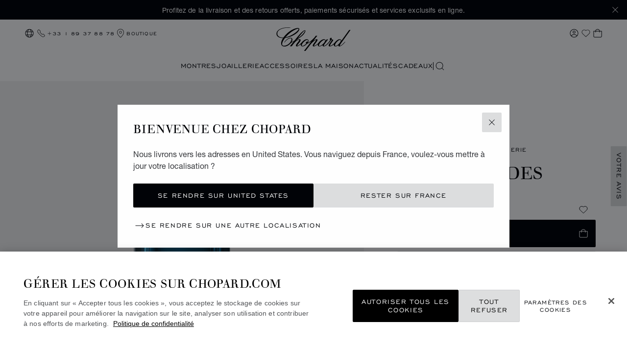

--- FILE ---
content_type: text/html; charset=utf-8
request_url: https://www.google.com/recaptcha/api2/anchor?ar=1&k=6LdNUlUaAAAAAMx-B49JLy2cyGazO4dgaMmgjEkg&co=aHR0cHM6Ly93d3cuY2hvcGFyZC5jb206NDQz&hl=en&v=PoyoqOPhxBO7pBk68S4YbpHZ&size=normal&anchor-ms=20000&execute-ms=30000&cb=6jxyijkx11qn
body_size: 49291
content:
<!DOCTYPE HTML><html dir="ltr" lang="en"><head><meta http-equiv="Content-Type" content="text/html; charset=UTF-8">
<meta http-equiv="X-UA-Compatible" content="IE=edge">
<title>reCAPTCHA</title>
<style type="text/css">
/* cyrillic-ext */
@font-face {
  font-family: 'Roboto';
  font-style: normal;
  font-weight: 400;
  font-stretch: 100%;
  src: url(//fonts.gstatic.com/s/roboto/v48/KFO7CnqEu92Fr1ME7kSn66aGLdTylUAMa3GUBHMdazTgWw.woff2) format('woff2');
  unicode-range: U+0460-052F, U+1C80-1C8A, U+20B4, U+2DE0-2DFF, U+A640-A69F, U+FE2E-FE2F;
}
/* cyrillic */
@font-face {
  font-family: 'Roboto';
  font-style: normal;
  font-weight: 400;
  font-stretch: 100%;
  src: url(//fonts.gstatic.com/s/roboto/v48/KFO7CnqEu92Fr1ME7kSn66aGLdTylUAMa3iUBHMdazTgWw.woff2) format('woff2');
  unicode-range: U+0301, U+0400-045F, U+0490-0491, U+04B0-04B1, U+2116;
}
/* greek-ext */
@font-face {
  font-family: 'Roboto';
  font-style: normal;
  font-weight: 400;
  font-stretch: 100%;
  src: url(//fonts.gstatic.com/s/roboto/v48/KFO7CnqEu92Fr1ME7kSn66aGLdTylUAMa3CUBHMdazTgWw.woff2) format('woff2');
  unicode-range: U+1F00-1FFF;
}
/* greek */
@font-face {
  font-family: 'Roboto';
  font-style: normal;
  font-weight: 400;
  font-stretch: 100%;
  src: url(//fonts.gstatic.com/s/roboto/v48/KFO7CnqEu92Fr1ME7kSn66aGLdTylUAMa3-UBHMdazTgWw.woff2) format('woff2');
  unicode-range: U+0370-0377, U+037A-037F, U+0384-038A, U+038C, U+038E-03A1, U+03A3-03FF;
}
/* math */
@font-face {
  font-family: 'Roboto';
  font-style: normal;
  font-weight: 400;
  font-stretch: 100%;
  src: url(//fonts.gstatic.com/s/roboto/v48/KFO7CnqEu92Fr1ME7kSn66aGLdTylUAMawCUBHMdazTgWw.woff2) format('woff2');
  unicode-range: U+0302-0303, U+0305, U+0307-0308, U+0310, U+0312, U+0315, U+031A, U+0326-0327, U+032C, U+032F-0330, U+0332-0333, U+0338, U+033A, U+0346, U+034D, U+0391-03A1, U+03A3-03A9, U+03B1-03C9, U+03D1, U+03D5-03D6, U+03F0-03F1, U+03F4-03F5, U+2016-2017, U+2034-2038, U+203C, U+2040, U+2043, U+2047, U+2050, U+2057, U+205F, U+2070-2071, U+2074-208E, U+2090-209C, U+20D0-20DC, U+20E1, U+20E5-20EF, U+2100-2112, U+2114-2115, U+2117-2121, U+2123-214F, U+2190, U+2192, U+2194-21AE, U+21B0-21E5, U+21F1-21F2, U+21F4-2211, U+2213-2214, U+2216-22FF, U+2308-230B, U+2310, U+2319, U+231C-2321, U+2336-237A, U+237C, U+2395, U+239B-23B7, U+23D0, U+23DC-23E1, U+2474-2475, U+25AF, U+25B3, U+25B7, U+25BD, U+25C1, U+25CA, U+25CC, U+25FB, U+266D-266F, U+27C0-27FF, U+2900-2AFF, U+2B0E-2B11, U+2B30-2B4C, U+2BFE, U+3030, U+FF5B, U+FF5D, U+1D400-1D7FF, U+1EE00-1EEFF;
}
/* symbols */
@font-face {
  font-family: 'Roboto';
  font-style: normal;
  font-weight: 400;
  font-stretch: 100%;
  src: url(//fonts.gstatic.com/s/roboto/v48/KFO7CnqEu92Fr1ME7kSn66aGLdTylUAMaxKUBHMdazTgWw.woff2) format('woff2');
  unicode-range: U+0001-000C, U+000E-001F, U+007F-009F, U+20DD-20E0, U+20E2-20E4, U+2150-218F, U+2190, U+2192, U+2194-2199, U+21AF, U+21E6-21F0, U+21F3, U+2218-2219, U+2299, U+22C4-22C6, U+2300-243F, U+2440-244A, U+2460-24FF, U+25A0-27BF, U+2800-28FF, U+2921-2922, U+2981, U+29BF, U+29EB, U+2B00-2BFF, U+4DC0-4DFF, U+FFF9-FFFB, U+10140-1018E, U+10190-1019C, U+101A0, U+101D0-101FD, U+102E0-102FB, U+10E60-10E7E, U+1D2C0-1D2D3, U+1D2E0-1D37F, U+1F000-1F0FF, U+1F100-1F1AD, U+1F1E6-1F1FF, U+1F30D-1F30F, U+1F315, U+1F31C, U+1F31E, U+1F320-1F32C, U+1F336, U+1F378, U+1F37D, U+1F382, U+1F393-1F39F, U+1F3A7-1F3A8, U+1F3AC-1F3AF, U+1F3C2, U+1F3C4-1F3C6, U+1F3CA-1F3CE, U+1F3D4-1F3E0, U+1F3ED, U+1F3F1-1F3F3, U+1F3F5-1F3F7, U+1F408, U+1F415, U+1F41F, U+1F426, U+1F43F, U+1F441-1F442, U+1F444, U+1F446-1F449, U+1F44C-1F44E, U+1F453, U+1F46A, U+1F47D, U+1F4A3, U+1F4B0, U+1F4B3, U+1F4B9, U+1F4BB, U+1F4BF, U+1F4C8-1F4CB, U+1F4D6, U+1F4DA, U+1F4DF, U+1F4E3-1F4E6, U+1F4EA-1F4ED, U+1F4F7, U+1F4F9-1F4FB, U+1F4FD-1F4FE, U+1F503, U+1F507-1F50B, U+1F50D, U+1F512-1F513, U+1F53E-1F54A, U+1F54F-1F5FA, U+1F610, U+1F650-1F67F, U+1F687, U+1F68D, U+1F691, U+1F694, U+1F698, U+1F6AD, U+1F6B2, U+1F6B9-1F6BA, U+1F6BC, U+1F6C6-1F6CF, U+1F6D3-1F6D7, U+1F6E0-1F6EA, U+1F6F0-1F6F3, U+1F6F7-1F6FC, U+1F700-1F7FF, U+1F800-1F80B, U+1F810-1F847, U+1F850-1F859, U+1F860-1F887, U+1F890-1F8AD, U+1F8B0-1F8BB, U+1F8C0-1F8C1, U+1F900-1F90B, U+1F93B, U+1F946, U+1F984, U+1F996, U+1F9E9, U+1FA00-1FA6F, U+1FA70-1FA7C, U+1FA80-1FA89, U+1FA8F-1FAC6, U+1FACE-1FADC, U+1FADF-1FAE9, U+1FAF0-1FAF8, U+1FB00-1FBFF;
}
/* vietnamese */
@font-face {
  font-family: 'Roboto';
  font-style: normal;
  font-weight: 400;
  font-stretch: 100%;
  src: url(//fonts.gstatic.com/s/roboto/v48/KFO7CnqEu92Fr1ME7kSn66aGLdTylUAMa3OUBHMdazTgWw.woff2) format('woff2');
  unicode-range: U+0102-0103, U+0110-0111, U+0128-0129, U+0168-0169, U+01A0-01A1, U+01AF-01B0, U+0300-0301, U+0303-0304, U+0308-0309, U+0323, U+0329, U+1EA0-1EF9, U+20AB;
}
/* latin-ext */
@font-face {
  font-family: 'Roboto';
  font-style: normal;
  font-weight: 400;
  font-stretch: 100%;
  src: url(//fonts.gstatic.com/s/roboto/v48/KFO7CnqEu92Fr1ME7kSn66aGLdTylUAMa3KUBHMdazTgWw.woff2) format('woff2');
  unicode-range: U+0100-02BA, U+02BD-02C5, U+02C7-02CC, U+02CE-02D7, U+02DD-02FF, U+0304, U+0308, U+0329, U+1D00-1DBF, U+1E00-1E9F, U+1EF2-1EFF, U+2020, U+20A0-20AB, U+20AD-20C0, U+2113, U+2C60-2C7F, U+A720-A7FF;
}
/* latin */
@font-face {
  font-family: 'Roboto';
  font-style: normal;
  font-weight: 400;
  font-stretch: 100%;
  src: url(//fonts.gstatic.com/s/roboto/v48/KFO7CnqEu92Fr1ME7kSn66aGLdTylUAMa3yUBHMdazQ.woff2) format('woff2');
  unicode-range: U+0000-00FF, U+0131, U+0152-0153, U+02BB-02BC, U+02C6, U+02DA, U+02DC, U+0304, U+0308, U+0329, U+2000-206F, U+20AC, U+2122, U+2191, U+2193, U+2212, U+2215, U+FEFF, U+FFFD;
}
/* cyrillic-ext */
@font-face {
  font-family: 'Roboto';
  font-style: normal;
  font-weight: 500;
  font-stretch: 100%;
  src: url(//fonts.gstatic.com/s/roboto/v48/KFO7CnqEu92Fr1ME7kSn66aGLdTylUAMa3GUBHMdazTgWw.woff2) format('woff2');
  unicode-range: U+0460-052F, U+1C80-1C8A, U+20B4, U+2DE0-2DFF, U+A640-A69F, U+FE2E-FE2F;
}
/* cyrillic */
@font-face {
  font-family: 'Roboto';
  font-style: normal;
  font-weight: 500;
  font-stretch: 100%;
  src: url(//fonts.gstatic.com/s/roboto/v48/KFO7CnqEu92Fr1ME7kSn66aGLdTylUAMa3iUBHMdazTgWw.woff2) format('woff2');
  unicode-range: U+0301, U+0400-045F, U+0490-0491, U+04B0-04B1, U+2116;
}
/* greek-ext */
@font-face {
  font-family: 'Roboto';
  font-style: normal;
  font-weight: 500;
  font-stretch: 100%;
  src: url(//fonts.gstatic.com/s/roboto/v48/KFO7CnqEu92Fr1ME7kSn66aGLdTylUAMa3CUBHMdazTgWw.woff2) format('woff2');
  unicode-range: U+1F00-1FFF;
}
/* greek */
@font-face {
  font-family: 'Roboto';
  font-style: normal;
  font-weight: 500;
  font-stretch: 100%;
  src: url(//fonts.gstatic.com/s/roboto/v48/KFO7CnqEu92Fr1ME7kSn66aGLdTylUAMa3-UBHMdazTgWw.woff2) format('woff2');
  unicode-range: U+0370-0377, U+037A-037F, U+0384-038A, U+038C, U+038E-03A1, U+03A3-03FF;
}
/* math */
@font-face {
  font-family: 'Roboto';
  font-style: normal;
  font-weight: 500;
  font-stretch: 100%;
  src: url(//fonts.gstatic.com/s/roboto/v48/KFO7CnqEu92Fr1ME7kSn66aGLdTylUAMawCUBHMdazTgWw.woff2) format('woff2');
  unicode-range: U+0302-0303, U+0305, U+0307-0308, U+0310, U+0312, U+0315, U+031A, U+0326-0327, U+032C, U+032F-0330, U+0332-0333, U+0338, U+033A, U+0346, U+034D, U+0391-03A1, U+03A3-03A9, U+03B1-03C9, U+03D1, U+03D5-03D6, U+03F0-03F1, U+03F4-03F5, U+2016-2017, U+2034-2038, U+203C, U+2040, U+2043, U+2047, U+2050, U+2057, U+205F, U+2070-2071, U+2074-208E, U+2090-209C, U+20D0-20DC, U+20E1, U+20E5-20EF, U+2100-2112, U+2114-2115, U+2117-2121, U+2123-214F, U+2190, U+2192, U+2194-21AE, U+21B0-21E5, U+21F1-21F2, U+21F4-2211, U+2213-2214, U+2216-22FF, U+2308-230B, U+2310, U+2319, U+231C-2321, U+2336-237A, U+237C, U+2395, U+239B-23B7, U+23D0, U+23DC-23E1, U+2474-2475, U+25AF, U+25B3, U+25B7, U+25BD, U+25C1, U+25CA, U+25CC, U+25FB, U+266D-266F, U+27C0-27FF, U+2900-2AFF, U+2B0E-2B11, U+2B30-2B4C, U+2BFE, U+3030, U+FF5B, U+FF5D, U+1D400-1D7FF, U+1EE00-1EEFF;
}
/* symbols */
@font-face {
  font-family: 'Roboto';
  font-style: normal;
  font-weight: 500;
  font-stretch: 100%;
  src: url(//fonts.gstatic.com/s/roboto/v48/KFO7CnqEu92Fr1ME7kSn66aGLdTylUAMaxKUBHMdazTgWw.woff2) format('woff2');
  unicode-range: U+0001-000C, U+000E-001F, U+007F-009F, U+20DD-20E0, U+20E2-20E4, U+2150-218F, U+2190, U+2192, U+2194-2199, U+21AF, U+21E6-21F0, U+21F3, U+2218-2219, U+2299, U+22C4-22C6, U+2300-243F, U+2440-244A, U+2460-24FF, U+25A0-27BF, U+2800-28FF, U+2921-2922, U+2981, U+29BF, U+29EB, U+2B00-2BFF, U+4DC0-4DFF, U+FFF9-FFFB, U+10140-1018E, U+10190-1019C, U+101A0, U+101D0-101FD, U+102E0-102FB, U+10E60-10E7E, U+1D2C0-1D2D3, U+1D2E0-1D37F, U+1F000-1F0FF, U+1F100-1F1AD, U+1F1E6-1F1FF, U+1F30D-1F30F, U+1F315, U+1F31C, U+1F31E, U+1F320-1F32C, U+1F336, U+1F378, U+1F37D, U+1F382, U+1F393-1F39F, U+1F3A7-1F3A8, U+1F3AC-1F3AF, U+1F3C2, U+1F3C4-1F3C6, U+1F3CA-1F3CE, U+1F3D4-1F3E0, U+1F3ED, U+1F3F1-1F3F3, U+1F3F5-1F3F7, U+1F408, U+1F415, U+1F41F, U+1F426, U+1F43F, U+1F441-1F442, U+1F444, U+1F446-1F449, U+1F44C-1F44E, U+1F453, U+1F46A, U+1F47D, U+1F4A3, U+1F4B0, U+1F4B3, U+1F4B9, U+1F4BB, U+1F4BF, U+1F4C8-1F4CB, U+1F4D6, U+1F4DA, U+1F4DF, U+1F4E3-1F4E6, U+1F4EA-1F4ED, U+1F4F7, U+1F4F9-1F4FB, U+1F4FD-1F4FE, U+1F503, U+1F507-1F50B, U+1F50D, U+1F512-1F513, U+1F53E-1F54A, U+1F54F-1F5FA, U+1F610, U+1F650-1F67F, U+1F687, U+1F68D, U+1F691, U+1F694, U+1F698, U+1F6AD, U+1F6B2, U+1F6B9-1F6BA, U+1F6BC, U+1F6C6-1F6CF, U+1F6D3-1F6D7, U+1F6E0-1F6EA, U+1F6F0-1F6F3, U+1F6F7-1F6FC, U+1F700-1F7FF, U+1F800-1F80B, U+1F810-1F847, U+1F850-1F859, U+1F860-1F887, U+1F890-1F8AD, U+1F8B0-1F8BB, U+1F8C0-1F8C1, U+1F900-1F90B, U+1F93B, U+1F946, U+1F984, U+1F996, U+1F9E9, U+1FA00-1FA6F, U+1FA70-1FA7C, U+1FA80-1FA89, U+1FA8F-1FAC6, U+1FACE-1FADC, U+1FADF-1FAE9, U+1FAF0-1FAF8, U+1FB00-1FBFF;
}
/* vietnamese */
@font-face {
  font-family: 'Roboto';
  font-style: normal;
  font-weight: 500;
  font-stretch: 100%;
  src: url(//fonts.gstatic.com/s/roboto/v48/KFO7CnqEu92Fr1ME7kSn66aGLdTylUAMa3OUBHMdazTgWw.woff2) format('woff2');
  unicode-range: U+0102-0103, U+0110-0111, U+0128-0129, U+0168-0169, U+01A0-01A1, U+01AF-01B0, U+0300-0301, U+0303-0304, U+0308-0309, U+0323, U+0329, U+1EA0-1EF9, U+20AB;
}
/* latin-ext */
@font-face {
  font-family: 'Roboto';
  font-style: normal;
  font-weight: 500;
  font-stretch: 100%;
  src: url(//fonts.gstatic.com/s/roboto/v48/KFO7CnqEu92Fr1ME7kSn66aGLdTylUAMa3KUBHMdazTgWw.woff2) format('woff2');
  unicode-range: U+0100-02BA, U+02BD-02C5, U+02C7-02CC, U+02CE-02D7, U+02DD-02FF, U+0304, U+0308, U+0329, U+1D00-1DBF, U+1E00-1E9F, U+1EF2-1EFF, U+2020, U+20A0-20AB, U+20AD-20C0, U+2113, U+2C60-2C7F, U+A720-A7FF;
}
/* latin */
@font-face {
  font-family: 'Roboto';
  font-style: normal;
  font-weight: 500;
  font-stretch: 100%;
  src: url(//fonts.gstatic.com/s/roboto/v48/KFO7CnqEu92Fr1ME7kSn66aGLdTylUAMa3yUBHMdazQ.woff2) format('woff2');
  unicode-range: U+0000-00FF, U+0131, U+0152-0153, U+02BB-02BC, U+02C6, U+02DA, U+02DC, U+0304, U+0308, U+0329, U+2000-206F, U+20AC, U+2122, U+2191, U+2193, U+2212, U+2215, U+FEFF, U+FFFD;
}
/* cyrillic-ext */
@font-face {
  font-family: 'Roboto';
  font-style: normal;
  font-weight: 900;
  font-stretch: 100%;
  src: url(//fonts.gstatic.com/s/roboto/v48/KFO7CnqEu92Fr1ME7kSn66aGLdTylUAMa3GUBHMdazTgWw.woff2) format('woff2');
  unicode-range: U+0460-052F, U+1C80-1C8A, U+20B4, U+2DE0-2DFF, U+A640-A69F, U+FE2E-FE2F;
}
/* cyrillic */
@font-face {
  font-family: 'Roboto';
  font-style: normal;
  font-weight: 900;
  font-stretch: 100%;
  src: url(//fonts.gstatic.com/s/roboto/v48/KFO7CnqEu92Fr1ME7kSn66aGLdTylUAMa3iUBHMdazTgWw.woff2) format('woff2');
  unicode-range: U+0301, U+0400-045F, U+0490-0491, U+04B0-04B1, U+2116;
}
/* greek-ext */
@font-face {
  font-family: 'Roboto';
  font-style: normal;
  font-weight: 900;
  font-stretch: 100%;
  src: url(//fonts.gstatic.com/s/roboto/v48/KFO7CnqEu92Fr1ME7kSn66aGLdTylUAMa3CUBHMdazTgWw.woff2) format('woff2');
  unicode-range: U+1F00-1FFF;
}
/* greek */
@font-face {
  font-family: 'Roboto';
  font-style: normal;
  font-weight: 900;
  font-stretch: 100%;
  src: url(//fonts.gstatic.com/s/roboto/v48/KFO7CnqEu92Fr1ME7kSn66aGLdTylUAMa3-UBHMdazTgWw.woff2) format('woff2');
  unicode-range: U+0370-0377, U+037A-037F, U+0384-038A, U+038C, U+038E-03A1, U+03A3-03FF;
}
/* math */
@font-face {
  font-family: 'Roboto';
  font-style: normal;
  font-weight: 900;
  font-stretch: 100%;
  src: url(//fonts.gstatic.com/s/roboto/v48/KFO7CnqEu92Fr1ME7kSn66aGLdTylUAMawCUBHMdazTgWw.woff2) format('woff2');
  unicode-range: U+0302-0303, U+0305, U+0307-0308, U+0310, U+0312, U+0315, U+031A, U+0326-0327, U+032C, U+032F-0330, U+0332-0333, U+0338, U+033A, U+0346, U+034D, U+0391-03A1, U+03A3-03A9, U+03B1-03C9, U+03D1, U+03D5-03D6, U+03F0-03F1, U+03F4-03F5, U+2016-2017, U+2034-2038, U+203C, U+2040, U+2043, U+2047, U+2050, U+2057, U+205F, U+2070-2071, U+2074-208E, U+2090-209C, U+20D0-20DC, U+20E1, U+20E5-20EF, U+2100-2112, U+2114-2115, U+2117-2121, U+2123-214F, U+2190, U+2192, U+2194-21AE, U+21B0-21E5, U+21F1-21F2, U+21F4-2211, U+2213-2214, U+2216-22FF, U+2308-230B, U+2310, U+2319, U+231C-2321, U+2336-237A, U+237C, U+2395, U+239B-23B7, U+23D0, U+23DC-23E1, U+2474-2475, U+25AF, U+25B3, U+25B7, U+25BD, U+25C1, U+25CA, U+25CC, U+25FB, U+266D-266F, U+27C0-27FF, U+2900-2AFF, U+2B0E-2B11, U+2B30-2B4C, U+2BFE, U+3030, U+FF5B, U+FF5D, U+1D400-1D7FF, U+1EE00-1EEFF;
}
/* symbols */
@font-face {
  font-family: 'Roboto';
  font-style: normal;
  font-weight: 900;
  font-stretch: 100%;
  src: url(//fonts.gstatic.com/s/roboto/v48/KFO7CnqEu92Fr1ME7kSn66aGLdTylUAMaxKUBHMdazTgWw.woff2) format('woff2');
  unicode-range: U+0001-000C, U+000E-001F, U+007F-009F, U+20DD-20E0, U+20E2-20E4, U+2150-218F, U+2190, U+2192, U+2194-2199, U+21AF, U+21E6-21F0, U+21F3, U+2218-2219, U+2299, U+22C4-22C6, U+2300-243F, U+2440-244A, U+2460-24FF, U+25A0-27BF, U+2800-28FF, U+2921-2922, U+2981, U+29BF, U+29EB, U+2B00-2BFF, U+4DC0-4DFF, U+FFF9-FFFB, U+10140-1018E, U+10190-1019C, U+101A0, U+101D0-101FD, U+102E0-102FB, U+10E60-10E7E, U+1D2C0-1D2D3, U+1D2E0-1D37F, U+1F000-1F0FF, U+1F100-1F1AD, U+1F1E6-1F1FF, U+1F30D-1F30F, U+1F315, U+1F31C, U+1F31E, U+1F320-1F32C, U+1F336, U+1F378, U+1F37D, U+1F382, U+1F393-1F39F, U+1F3A7-1F3A8, U+1F3AC-1F3AF, U+1F3C2, U+1F3C4-1F3C6, U+1F3CA-1F3CE, U+1F3D4-1F3E0, U+1F3ED, U+1F3F1-1F3F3, U+1F3F5-1F3F7, U+1F408, U+1F415, U+1F41F, U+1F426, U+1F43F, U+1F441-1F442, U+1F444, U+1F446-1F449, U+1F44C-1F44E, U+1F453, U+1F46A, U+1F47D, U+1F4A3, U+1F4B0, U+1F4B3, U+1F4B9, U+1F4BB, U+1F4BF, U+1F4C8-1F4CB, U+1F4D6, U+1F4DA, U+1F4DF, U+1F4E3-1F4E6, U+1F4EA-1F4ED, U+1F4F7, U+1F4F9-1F4FB, U+1F4FD-1F4FE, U+1F503, U+1F507-1F50B, U+1F50D, U+1F512-1F513, U+1F53E-1F54A, U+1F54F-1F5FA, U+1F610, U+1F650-1F67F, U+1F687, U+1F68D, U+1F691, U+1F694, U+1F698, U+1F6AD, U+1F6B2, U+1F6B9-1F6BA, U+1F6BC, U+1F6C6-1F6CF, U+1F6D3-1F6D7, U+1F6E0-1F6EA, U+1F6F0-1F6F3, U+1F6F7-1F6FC, U+1F700-1F7FF, U+1F800-1F80B, U+1F810-1F847, U+1F850-1F859, U+1F860-1F887, U+1F890-1F8AD, U+1F8B0-1F8BB, U+1F8C0-1F8C1, U+1F900-1F90B, U+1F93B, U+1F946, U+1F984, U+1F996, U+1F9E9, U+1FA00-1FA6F, U+1FA70-1FA7C, U+1FA80-1FA89, U+1FA8F-1FAC6, U+1FACE-1FADC, U+1FADF-1FAE9, U+1FAF0-1FAF8, U+1FB00-1FBFF;
}
/* vietnamese */
@font-face {
  font-family: 'Roboto';
  font-style: normal;
  font-weight: 900;
  font-stretch: 100%;
  src: url(//fonts.gstatic.com/s/roboto/v48/KFO7CnqEu92Fr1ME7kSn66aGLdTylUAMa3OUBHMdazTgWw.woff2) format('woff2');
  unicode-range: U+0102-0103, U+0110-0111, U+0128-0129, U+0168-0169, U+01A0-01A1, U+01AF-01B0, U+0300-0301, U+0303-0304, U+0308-0309, U+0323, U+0329, U+1EA0-1EF9, U+20AB;
}
/* latin-ext */
@font-face {
  font-family: 'Roboto';
  font-style: normal;
  font-weight: 900;
  font-stretch: 100%;
  src: url(//fonts.gstatic.com/s/roboto/v48/KFO7CnqEu92Fr1ME7kSn66aGLdTylUAMa3KUBHMdazTgWw.woff2) format('woff2');
  unicode-range: U+0100-02BA, U+02BD-02C5, U+02C7-02CC, U+02CE-02D7, U+02DD-02FF, U+0304, U+0308, U+0329, U+1D00-1DBF, U+1E00-1E9F, U+1EF2-1EFF, U+2020, U+20A0-20AB, U+20AD-20C0, U+2113, U+2C60-2C7F, U+A720-A7FF;
}
/* latin */
@font-face {
  font-family: 'Roboto';
  font-style: normal;
  font-weight: 900;
  font-stretch: 100%;
  src: url(//fonts.gstatic.com/s/roboto/v48/KFO7CnqEu92Fr1ME7kSn66aGLdTylUAMa3yUBHMdazQ.woff2) format('woff2');
  unicode-range: U+0000-00FF, U+0131, U+0152-0153, U+02BB-02BC, U+02C6, U+02DA, U+02DC, U+0304, U+0308, U+0329, U+2000-206F, U+20AC, U+2122, U+2191, U+2193, U+2212, U+2215, U+FEFF, U+FFFD;
}

</style>
<link rel="stylesheet" type="text/css" href="https://www.gstatic.com/recaptcha/releases/PoyoqOPhxBO7pBk68S4YbpHZ/styles__ltr.css">
<script nonce="jeoa9uA3ZgvK9-py9Y7Z1w" type="text/javascript">window['__recaptcha_api'] = 'https://www.google.com/recaptcha/api2/';</script>
<script type="text/javascript" src="https://www.gstatic.com/recaptcha/releases/PoyoqOPhxBO7pBk68S4YbpHZ/recaptcha__en.js" nonce="jeoa9uA3ZgvK9-py9Y7Z1w">
      
    </script></head>
<body><div id="rc-anchor-alert" class="rc-anchor-alert"></div>
<input type="hidden" id="recaptcha-token" value="[base64]">
<script type="text/javascript" nonce="jeoa9uA3ZgvK9-py9Y7Z1w">
      recaptcha.anchor.Main.init("[\x22ainput\x22,[\x22bgdata\x22,\x22\x22,\[base64]/[base64]/[base64]/[base64]/[base64]/UltsKytdPUU6KEU8MjA0OD9SW2wrK109RT4+NnwxOTI6KChFJjY0NTEyKT09NTUyOTYmJk0rMTxjLmxlbmd0aCYmKGMuY2hhckNvZGVBdChNKzEpJjY0NTEyKT09NTYzMjA/[base64]/[base64]/[base64]/[base64]/[base64]/[base64]/[base64]\x22,\[base64]\\u003d\\u003d\x22,\x22wrzCk8KwwpjDuRtKw68Cw6fCg8K2wrAQcMO/w43CkCvCnWDDpMKsw6VWdsKXwqgyw5zDksKUwq3CtBTCsjQtNcOQwr5RSMKIHMKFVjtkVmxzw6vDu8K0QUU2S8OvwpcPw4oww78WJj5zRC0AA8KOdMOHwr/DgsKdwp/Chl/DpcOXO8K3H8KxLMKHw5LDicKjw4bCoT7CtTA7NXZuSl/DpMOtX8OzEcK3OsKwwrAWPmxUVHfCiw3CkUpcwqDDomBucMK1wqHDh8KTwqZxw5VQwr7DscKbwp3CscOTP8Kww4HDjsOawr0/djjCo8K4w63Cr8OkEHjDucO+wovDgMKAHR7DvRIZwrlPMsKbwpPDgSxPw7U9VsOocWQqSnd4woTDpVIzA8OyaMKDKE4uTWpzNMOYw6DCicK/b8KGHRZ1D3fCsjwYUDPCs8KTwrbCp1jDuFnDnsOKwrTCpwzDmxLCq8O3C8K6M8KQwpjCp8OXP8KOasOgw6HCgyPCu0fCgVcHw4rCjcOgFhpFwqLDrTRtw68yw5FywqlXNW8/wqIaw51nWB5WeW7DqHTDi8OwXCdlwp8vXAfCs3AmVMKFM8O2w7rCmDzCoMK8wp3CkcOjcsOubiXCkiRxw63DjHXDucOEw48vwrHDpcKzDz7DrxoWwrbDsS5qVA3DosOuwq0cw43DuQpeLMKVw452wrvDncKIw7vDu0wyw5fCo8KDwqJrwrRiKMO6w7/CkcKOIsOdLsKIwr7CrcKdw5lHw5TCo8KXw498QsKMecOxJsOHw6rCj0zCpcOPJAbDqE/CunQRwpzCnMKPDcOnwoUywqwqMmMCwo4VBsK2w5AdB2k3wpEKwoPDk0jCscK7Cmwjw7PCtzplJ8Owwq/DiMOawqTCtEHDlMKBTBF/wqnDnV99IsO6wr1qwpXCs8OKw5l8w4dUwo3CsUR2VivCmcOJABZEw6vCnsKuLxFEwq7CvFDCnh4OOCrCr3wNAwrCrVLChideIW3CjsOsw4LCpQrCqFo0G8O2w7oqFcOUwrAWw4PCkMOhJhFTwoPCh1/[base64]/[base64]/ChSI5wrbChGYpwr/ChsKowpd2wpwuMEPDpsK+woohTHE0QMKuwoPDncK2EMO9KsOiwrUWDsO9w7XCp8K2BhJcw4nCrThUV0llw47CgcOnOcOBUhHCrHtowrJ8fEHCn8OvwohxVxVrMcODwok9dsKRHMKAwrxVw7VtXA/CtmJuwrTCncKfCUwKw5QdwosTZMKxw4HCpGfDj8O5ZMOFwrzChDJYDB/DpsOGwrrCvV/Cjjgaw6hbAmjCtsO3wqYKd8OYFMKVK3Vqw4/DuHQdw7huIXrCl8KGB1FJwoNhw7DCj8Ovw6ArwpzCh8OoccKKw6gmdFtZNyBORcKAGMOTwoRDwp0Uw60TQ8OLYnBfGTgWwoXDszbDq8OTGw8aCDkVw5zCgB1Pfh55ImTDjlXChjUPWmZRwpvDhX/DvjR7Wj8oaEBxOMKJw61sXQnCnsOzwqQPwo1VQcOFI8OwEhxPX8O+wo5Fw44Mw7TDuMKOHcOCLiHDqsO/BcOiwqbClxgKw4DDj1fDujHDoMOVwrjDsMKWw59kw7cvBVI7wq0RJydrwpLCo8OSIsK7wojCj8KAw6JVCsKqFWtGw6UcfsKRw4siwpZlU8OrwrVDw75Zw5nCtsOYB17DmiXDi8KJw7DCsHA7AsOUw4LCr3VRMCvDkkkdwrM0MMKpwrp/VHHCnsKrWihpw6FYS8KOw57DpcKLXMK4bMK9wqDDp8KsEVR7wrogPcKYUMOfwrTDk2XCt8O/wobDrDcRNcOsBQXChiJJw74uXWlJw7HCh3pZw63CkcOMw4oXfMOswr3DjcKWQsOTwobDvcOAwq/CqxjCn1BsbmDDgsKqL0VawoPDj8K8wpl8w4zDlcOmwrvCj2VuXEkBwo0CwrTCuxsew7A2w6EYw5bDpMOQZMKqWcOLwrDCmMK6wq7CrVhiw57Cs8O/cio5GsKpDBHDvRrCqyjCqsKdeMKJw7XDu8Ola23CrMKPw6cDCsKxw7XDvnHCmMKMBVrDu2fCtgHDnFLDvcOrw55rw4DCuxrCl30bwpw8w7R9A8K8VcOiw51jwqBdwpHCn3/Dokctw4nDgSfCimLDmh0Swr7DmsKcw4R1fi/DlQrCqsOow44dw77Dm8KrwqLCsmrCmMOmwoHDgsOhw5YWICPCh1rDjjssLWnDmUQJw7Myw6fClVTCr2jCi8OowpDCnSoCwoTCn8KbwrEHaMOYwp93K2/DsE8EQcK7w40nw5TChMOAwo7DqMOCJy7DqMKdwq3ChATDjsKZFMK9w5nCisKKwpXCgQA7EMKaVl5fw4xnw6FYwqIww5BAw53Do2wlI8ODwoZZw7N3LWQtwpDDuRvDvsKCwpHCuD/DpMOCw6bDscKLfHJOZUFLME03PsOBwo/DlcKzw7Q3K1oOO8KNwpY/cWPDi39/SGnDkQxVM3YuwqLDocKpLw53w7Q3w4R8wrjDlnbDo8O8E3HDtsOyw55Lw5MVwqcNw4bCkSpnO8KYe8KuwrdBw7MZG8OfUwByImbCshXDgsOuwpXDnX5jw6jCvlbDt8K6IhPCrMO0AcORw6gzJWjCjH4BYEjCrMKOZcOjwoMmwogMPil6wo/CtsKcHcKbwptbwo3CiMKpdsOhEgh9wrA/RMKww7PCtwDCoMK/Z8OIWSHCpHdbAsOxwrU9w5PDmMOaK3peCUtZwqZawrEpDcKRw74Ywq3DrGJYw4PCsnlhwq7Csz4HecOFw7/CiMKIw7nDmH1xXlHCr8O+fAxSVMK3KwjCr1XCh8K/f0TDtHMZJ2PCpGfDi8Omw6PDhcOlDTXCmyoywqbDgwkgwqnClsK7wqRAwpjDnjwLe0/DjsKlw5pbGsOKwqDDrlPDvcOAcjTCqm1BwovCrMKnwot9wpgKHMKeCUNnUMKMwpUiasOYaMOuwqrCvMOyw4zDvBNrK8KOdMOicyPCvjdfwr9Uwo4FecKswpnCqCTDtUBoRsKFc8KPwpo6Fm4RIiZ0UsKZwrLCiSfDjsOxwq7CjDNZBi02Z0h9w6c9w7PDgmwqwq/[base64]/Dq1vDj0wCRSN1A2TCkQzDrUrCjsOASBBYe8KDwovCuEjDvBvCv8KWwpLCo8KZwpkSw44rB17Dhn3CrxLDlCTDulbCqcOxO8OhV8Ksw7rDiF84QFzCpMOUwrJew51fYxvCiQUzLSVUwoVDOARIw4gAwr/DiMKIwqUGecKywqVbFHtQZwnDhMKCK8OERcOtQz5qwq5fdMKQQ2RzwpsWw5IZw7HDoMOYwr43bx7DhsOQw6nDk0d8J0xAQcOUOF/DksKpwq1/XMKkVUBOFMOVFsOuw5k+HkAIU8OwYnPDsxjCpMKMw4HCi8OXQ8OjwoQkw6HDtMKJPAPCtcKOWsOrRB58c8O/MEPChjQ8w4/DjwDDlFjCtgPDlhrCoUkMwo3DjxfCkMObMSJVDsK1wpxJw5I+w5zDqDsBw7BHDcKJQzrClcOBL8O/bGPCqS3DgycfBRlXAsOcGMOvw7o0w7xVPMOlwrjDkTAYOAvDncKcwqFjJsOQP1jDqMOxwrLCj8KIwq1pwr1gSVt/FX/CsD7CvmzDrHTCisKzSMKkUMOlKmnCnMOWa3/CmVNDVQDDpMKUPcOlwrgSME4CUsOkRcKMwoIyesKew5fDmmUxPlzCqRN7wrgUwojCo3jCtQ8Rw7EywoLCj1XCm8KZZcK8wrjChjRGwp3DmnBGNMKoQ0A2w7tnw5sVw4VMwrFzY8OCJ8ORCsOsSMOEC8O0w7DDnWbCp0/CqMKDwojDp8KILEHDixExwqbCgcOVwofCgsKEDWZ3woFYwpbDkDU4GsKbw4jCk08WwpFQw6JqRcORwobDt2cQSGZBMMKdKMOnwqsIE8O0QkXDhsK8ZcOhSsOtw6o8csOZPcK1w6JzFhfCp3bCggY9w6A/fFTDjsOkf8KWwotqYcKgdcOlLmLCmMOcU8K0w7zCgMKDGUFNw6ZUwqjDrmJvwrPDuz5YwpDCgcOmEH9zACIiU8O5OD7ChBJJXgwwOwnDnSfCl8OTEUgJwp1CIMOjG8KJZ8ORwoRCwpXDhH1LDiXCug1DbhlVw6B3TjPCqsOHBU/Cl0Ftwqc/dC4lwonDncOhw5/DlsOqw5R0w5rCvhxBwr/[base64]/[base64]/Cux8cEBFJw45HwoHCssK5w5MhA8OrGcO/w4I8w5jCnsO+wrJSTsKOWsOvD2jCosKBw740w6h9OERMfcKjwoJlw58lwrUmW8KDw4ogwp9vEcORfMOww7lFw6PCm0vCisOIw4rDgMK1AQ0CdMOzS2bCmMKcwptCwp/CocOGDcK4wqjCjsOowqkPSMKhw5csSx/DqCxCUsKnw43Cs8ONw6xqAGfDpnjDp8O9fw3DmgpZGcKTOnjCnMKHUcKGQsOQwoZHZsOAw7rCpsOVw4HDsylPKAbDoRwRw69hw5ghYsOgwqfDrcKKw48nw5bClQkaw4nCi8Kiw6nDr0Qkw5dHwrMLRsK8w6/CpH3CkmPDm8KcRsKqwobCsMKqLsOsw7DCssOcwrphwqJLcl/DkcOZEyZTwrPCn8OSw5vDrcKtwppywqDDn8Oaw6MWw6TCrcO0w6fCvMOyLiEEUDPDqMK9H8KKdS7Dqw0YNl/CjChpw57CkDzCqsOTw5gHwocBdGhUfsK5w7ISAB92wo/CvBQ9w6rDkMO1cwdywrgXwojDocKSOsK4w7fDiEsCw5rDusK9Oi7DkcOywrLDpBEFLwtvw7xKU8OPUDLDpT3DhMKPc8KhLcOPw7vDkwfCmMKlc8KiwojChsKAK8OEwpVOw4XDjw0DU8KuwrRVLSnCom/DucKDwrPDg8OWw7ZqwqTCun18bMOIwqMKwoFnwrArw67DvsOHdsK5w5/DjcO+cl4NEALCohYULMKMw7VSR1EzInbDkFrCrcKaw7BxbsKsw54ROcO/w5zCicKtY8KGwo5Wwq52wq7CiU/CiSXDi8KrNsKPbsKnwqbDoGQaQVwgw4/[base64]/Dv8OdNsOPTzBxwpfCszLDh1gRwqjCkR97w47Ds8KccWkZOMOhBxRQR1vDqsK6IMKfwr3DnMOZdgpgwqNBLMOTc8OIUsKSN8OgMcKUwrvDkMO0UWHDkzR9w4rDrMO+M8KlwoRqwp/Du8KiJGRYR8ODw4fChcKDSwwTU8O5wpMlwoPDsm/CjMOBwqxGTsKKYMO+LsKYwrzCo8OeR2lVw7otw68ewp3DlFTCksKDC8Otw7/DsBILwrV7wphtwotXwq/DpUXDhGvCsW8Nw4/[base64]/DgFdbFMO+XcKZCzo/S8Kew6HDoWd0cTbCvClCZVlzD3PDjlPDui/CjiDClcK6JcOKY8KSNcKfYMOqSGRPETEpJcKhMnlHw7DCvMOleMKDwrtbw50Cw7TDi8OFwoMOwpLDjHrCvsOAMcKlwrYjJlwpCWbCsDRdWTLDvyzCvCMswoITw7nCgxE8YsKoGMOUdcKYw5XClU9QFhjCisK0w4Bpw6MNwofDkMKUwqV3DmUrJ8K/XcKQwrwdw5kbwpRXQcKSwoMXw4VWwoJUw63Ds8KSeMORWjw1w5rCl8KIRMOKBwHDs8ORw6DDr8K4wp8zWsKEwp/CkSHDncOow7XDscOeesO9wpvCmMONGsKkwpXDuMKnc8OKw6tvE8K3wpzCjMOrZMKDLsO1HDTDpnsUw4tvw67Cp8OaKMK+w7PDkXh9wqLCoMKVwphSIhPCq8OIW8KawoPCilHCiT0Rwpo2wqIuw51DNALCllUOwoTCosKTUMOBAWLCnMK+w7oww7zDuxpewrF2Hg/CuGnCuwliwpsZwrRVw65iQ3nCvMKVw6sHbhxUU1Y7XVxlSsONfRgEw7BSw7XCh8OFwpt9FU13w4siCSdbwpvDmcOoDw7CrVl/CsKQYlxQdcOhw7rDhsOOwqUuTsKgJEcbNsK6fMONwqgiScOBawvCvsOHwpjDrsO4J8ObYgLDq8Kqw7HCiyvDn8KjwqBkw5wEw5zDj8K/w7pKKQsKasK5w7wdwrDCsjUpwoocbcOnwqIfwrIZS8OBX8KywoHDjcKEcsORwqY1w7zCpsKrOE5UKsKnPnXCosKtwpk4w4ZpwolDwqjDoMOjJsKsw5LDqMOswoBgYDzDv8OZw4LCsMKaBS1GwrDDoMK/EQPCh8OnwpzDusOpw4bCgMOLw64Jw6/[base64]/cGHDnMKEY8O3w5vDkcK8J8K0w49iAC7CrnDDixXCicOKw6xfL0/Ckj/Cs1Ztwrdqw7ZBw7BdRUNrwpxvG8OWw6tdwo42MU7CjsOew5/[base64]/w7vDkBN5w6rDvsO9w47DkHXCq8OkQMKYK0NrOzs0Qz1owpZvV8KJfcK1worCmcKcw4/DrQnCs8KpHErDvVrCtMOGw4NyTihHwpB6woYfw7HCp8KIwp3DrsOTfcOgNVciw4QQwoBdwqA5w5LDv8OIdQHCtsKIPV7Cjy/[base64]/YT3Ch8K0aRHCmsKwLm8VGcO6wo7DiiXDkVs+FMKTYGXChcK2dB00ZcO/w6DDkcOfF2U9wobDozXDtMK3wrjCt8OVw7w+wozCuDQow55UwoFIw6UfbyLCs8K/w7oowpVCRGMyw71HL8Onw4/Duxl0AcOIb8K9PsK0w7HDtMKrWsK3AsOpwpXChwHDnwLCohnCmMOnw77DrcKEYVPDjmA9asKcwpDCk1h+fgJaWGdXQsOLwopIDhkFGxNpw6w2w54jw6hyDcKCw7I3HsOlwo4jwoXDvcO7AUciPh3CrQJpw7/ClMKqLWJIwo4nMsOOw6TCjUbDvxU6w5oDPMOkHcOMBgDDpSnDssODwo3DlsK9R0I4dE0GwpI/w6E/w4nDncOVO27CkMKHw7F8Kj16w6Z9w4XCmMOmwqYyA8K0wqXDpiHDkgxjO8O2wqx5BcKGTn/DhsKYwoQqwqnDlMK/eAbDkMOpwqAAw6EOw5jCmDcGTMKxMDdCaEjClMKzAREOwpTDgsKjIMOzw7HClBgpB8K4XcKNw5zCklAWB33CjT4Vf8KfH8Ktw4ANJAHCgsOdFyBMUAduZyNFFsOzZWLDgDnDiU02woHDoHduw41TwqLCjGPDmyl5VTzDo8O0TW/[base64]/CsR/DsDbDmCDCqg8+XDFZAUt5wpzCv8OywpV+CcKNeMK9w5DDp17Ch8KRwoVyF8KuYHF9w5YLw6MIL8OrJyMhwrAvFMKzQcO+XBjCmWt+ScOfDGXDthJ1FMOwZsOFwq9PUMOcSMO/P8Kcw7lud1URNzDCphrDkxfDtVEyFkbDpsKpwofDi8OYJjXCuT/CicO9w7HDkizDkcO3w4t8Py/[base64]/LShmw4wMwp7CncKnccOnwr8Fw5TDiUDDqsKUwpLDusOPa8OGW8Olw7TDisK7FsKWR8Kww67DpBjDpCPCg0ZbNC3DqsKCwrHCjyjDrcOPwqZRwrLCtX06w4XCvitnZsKcV0XCqk/DiSHCiSDClcK3w6R/RMKqYcOEAMKlIMONwrPCjcKUw5lDw5Z/wp48UHjDjU3DmcKUPsODw4YJwqbDpFPDjsKaM28oCcORNcK8AE3CoMOaaAsMMcOdwrh3E2/[base64]/ClcKMwqnCnGUEwqNTw4sjdcKxwrEtCRzCpVN/Tx98F8KOwprCqiY2a1oWw7XChsKPTMO0wqTDiFfDrGzCu8OhwrcGRxVZw4AoDcO9EMOfw5DCtWk3fcK5w4NHdsK7wo7DoB/[base64]/Cm8KxMU1rwptkwqo4w5jDhsKcci5IwoDCjMKKw6wkc3TDs8Odw7DCoRtew4/ClcOtHkUyJsK4KMKywprDiGzDjMKPwq/DrcOtRcOBY8KqJsOyw6vCkVTDnDVSwrTCrGRAfgNOwp98cWYnwrXCrlPDucK+FsOCdMOXeMOgwqvCjMKmXcOxwrnClMOzZ8O2w5XDgcKEIBnCkRbDoUHDpT9UU1oxwqbDo3DCusOkw4bCn8KvwrVHHsOQwrciNxlDwpFdwoJWwqTDtXE8wqzCvTQhHsO/wpDCgsK/QU/Cj8K4DMOFA8K/GDkgYE/CrcK3W8Kswohaw6nCujUOwrgRw4rCm8KSaVlGQh0vwpHDlyHCkk3CsW3DgsO2AcKVw4vDrmjDvsKAX1bDuV53w64fYcK9wq/DvcOLCcOEwoPCtcKgKVfCq0vCtBHCkVvDoF4uw7RTHMOEG8KBw7QjIsKVw6jDvsO9w647UnrDgMO1IFxZBcOfXsOZdQjDmmLCrsOnw65YGkDChlRNwoYAScOmdkJHwrjCgsOOJcKLwrfCklVnAsOzAXQYdMK6Xz/Dm8KpVHXDl8OWwp1CdcOGw6XDu8OwH3oIeiLDulkpbcKMbTfCk8OuwrzClMOXE8Krw59NX8KUS8OHekILChjDnw9nw409wp3DhcO9KMOdVcO/dFBQJTPClSE/wqjCiy3DlQBDd0cLwo1jcsKhwpJVVR3DlsO7IcKeEMOIPsKoHnJmSSvDgGfDnsOsRcKieMOUw6vChBDCjMOXHioTU0/CgMKmIgMyOzo8D8OPwprDtTrDrzPDjwtowoEfwrvDgV/CpzdZZsO2w7rDtUnDmMKjNj/Cuwhvwp7DrMO2wqdAwosddcOgwq3DkMOdKENcbS/[base64]/DiMObBW5JaXDDjkAswp3Dv3MXJ8OgO8KZw6vDmMKjwpTDl8KAwrE0dcO2wozCi8KRX8Ojw7M+dsKxw4DCiMOVdMK/TQ3Dkz/Di8OzwoxmUUMWVcK7w7DCnMOEwpl9w7l3w7kOwpBVwpQNwoV9XMKnK3YzwqzCisOgwqfCp8OfTFswwp/CvMO3w6Rbcw/[base64]/ChDDDqCtmDgzCrcKNKw8mw5TCiUXCu8OoBMK0CUx1c8OjQsKaw43DoXLCtsKHUsOTw7jCosKTw71nIhzCjMKHw7gVw63DlMOcHcKnU8KXwo3DucOZwr8QNcOFT8Kaf8OEwo9Yw7UlXGBZZxbCr8KJDUbCpMOQwol/w4nDpsOZR2zDinxfwoDCgCsSM0QBA8KpVMK7WSlkw43DtGZvw57Cmgh6EMKRKS3DqsO9woQEwrpMwq8kw4nClsKJwo/DjmLCp35Iw592TsOFbi7Dm8OJKcOgLwvDgBs+w53CjCbCqcK5w7jCrHcdGxTClcOww4JhXMOVwowFwq3CrCHCmDYOw5kXw5EhwqjCpgJsw6pKE8KseSdicyLDlMOJTy/CncO1wpVDwopDw7PChMOaw6AoLsOlw6kDJCzChMKZwrUAwq0pLMOrwr9kcMKDwqHCjz7Dl3zCtMOpwrVyQTM0wr9wc8KASUZewplPTsOww5XDpl04KMKuQMOpWsK9IsKpKRDDtHLDs8KBQsKVJBhgw7N9AAfCvsKIwpYzD8K6acO4wo/DtgPCtUzDvyoGIMKiFsK2wrXDlCfCkR9BVgzCkzkrw4AQw79hwrXDs2jDgsOYcmPDlsO+w7JfBsKrw7XDo0LCpMONwqAXw4sDUsKsAsKBHcKtesOqBsOjKRXDqRPCr8Kmw4TDt3/Cuhwgw4gSM2TDpsO2w7vDmsO9YlPDhx/[base64]/YB03wpXCicKyw6FEw7HCi8OwOsOVOsKjPMKmJlVawqrCgCPChjPDqRjCiGLCrcK9BsOiUnYZB2RkDsO2w7V3w5JYVcKfwq3DlUR+HjtVwqDCnhUDJxTDuQ4qwrDCshccU8KVaMKswpfDg01Lw5sLw4/CmMKzwqfCozk0w5tVw7RBwq7DtB5Qw7pDA2Q4woowNMOnw5fDrXsxw64jKsOzwqvCiMKpwqfDontwYFcLMCnCvMKlcR/[base64]/w59NO0crc0zCn8KTw4PCn2jDgkzClCjClVsnEGNfZMOIwr/DjB5FaMO8w45Gw6TDgsOEw7ROwpJpN8OyFsKeCyjCn8KYw7ZQD8Ksw5tCwrLChjTDiMOWGhjDs3oFYE7CgsO/ZMKRwpgTwoXDqsORw7TCscKSMcO/wptIwq3CsjDCtcOuwo3DkcKywpVJwrtBTWxTwpEBecOmCsOZwoovw7bCkcOww6UnK2XCgcOYw6HCtQHDtcKJE8OJw5PDo8O2w5fCnsKDw6/DhXA9CkQaK8OwbmzDghbCkX0sfloZdMO3w4bDnMKXUMKqw5ATMcKZEsKZw6BwwoA1W8OVw58FwojCvUYOD3MWwpnCn3DDtcKEBWzCuMKMwrU3wrHChwTDgVoVwpIMIsK7wro6w4IGADLCmMOrw5l0wr7Dug/[base64]/[base64]/K8KCCcKYwpfCqcO+YcKFaXYxwo7CkcK+AcK1WMO6RGDDtTbCpMOAwrbDpcO3Hgp/w7fDrMO9woZ8w4nCqcOwwozDr8K3fVfDgmnDrmPCqXrCrMOxKyrDlCgNcMOGwpkOGcOUGcOYw6sfwpHDrkHDqEUKw4TCi8KHw5ARXcOrMhojeMO8EG3DpmDDtsOScn0xf8KGTjYBwqRUPG/DmA09MHHCjMOtwpMHR0TCiFLCi2LDrzMjw4tKwoTDgsKowrzDqcKnw7nDgBTCssOkKxPCocO8JsOkwo8lJcOXNcKpw7Bxw7cHH0LDkQXDhEovQMKNBH7Cmw/CumwcflV2w7sJw4dtwrcfw5XDmkfDrsKXw5w9dMKiGWLCtVIRw6XDg8KHbkNTfsKjR8OHW2XDkcKoEzBBw5g8fMKsSMK1NHhKG8OEw5XDrnd/w6gnwonCqlfCuBTCrRQLf3zCh8OvwrHCj8K/[base64]/[base64]/CgMKSw5oDOMK3w5vCtMKScsKHwq/CjMKew7fCmnMcCMKlwqB/w7B1BsKFwpzCicKOCCzCm8OPfyPCmsKIJzDChcKnwrjCrGvDmkHCrsOUwqFPw6DCk8KoJlzDizjCnybDncO7woXDtArDsEsjw6cmCMKjXcK4w4zCoibDqjTCsjnCkDN5GkUhwpw0wqfClS0eQcK0L8O4w61vZDM2wp0bal3Dji7Du8KIw6/[base64]/[base64]/DijfCscKYw5p4WMOMFXFtw5Jlwq7CqcOhw6RpAxwWw7/CvsKAP8KVwrnDlsOxw61ywrwKNRFGOxrDh8KqbmDDvMOdwpPCjmPCrBfCqsKOPcKbw5N6wqjCqXpbHQguw5zCjA/CgsKEw5nCi3Ymw64Vwq9cbsKxwq3DrsOgVMK1wrl0w51Ew7I3WWFKFCHCgHDDpBXDocOnHMOyDHc0wq9aCMOqLDpTw7jCvsKSXl3CusKpE0htc8Kxf8OwNUnDjkMYw4VhKFLClwQPS2HCmcKrOsO3w6nDsHEKw7Usw58cwr/DhCEnwpXDvsO5w5x5wp3Di8KwwqoUcMOswpbDuzM/TMKgLsODIwBVw5ZcVBnDtcKIf8Kdw5NLb8OdW33Ckn7CgcKaw5LCusO6wpkoKcKOX8KNwrbDmMKkw6JIw63DrjfCgcKCwqlxVB9xZTIowojCrMOaYMOAQsKKBjPCmX7Cq8KIw7k7wrQHF8O0UhVnw6/CvMKqQClCXAvCsMK4OVTDmEhzQ8O/OcKDZiYewofDjsOawqzDpCsZY8O+w4nCs8Krw6APwo5pw6JwwrTDg8OlcsOZF8OAw5QXwoYjI8KxH2Yzw53CkDwDw5zCnTMAwqrDu1HCg0wZw7DCtsOdwpxWIiXDtcOJwrgKEsOYVcKFw4EPNcKaF0Y/[base64]/DqknDjcO/woPCvsKPw48TZcKCdkjDn8KxJ8KvfsOew67DnTZPwpF4wrYGcsKUIz/DgcKLw6LClGfDn8Ofw4rCvcKqTwt0w43CvMKVwq/DjUpzw51wUcKjw6E0KMO1wo1qwrhdeWFZfgPCij5DRmdCw75mw6/Du8KgwpPDnwtVwrdUwr4OHAsHwo/DnsOZZMOIG8KecsKuMEwZwpZfw5TDmATCjj/CrjY4J8Kpw71/GcO7w7dswqTDoBfDljkGwo7DhsKGw57ClMKLDMOBwpfCksK8wrd3eMKxdzREw5LCmcORwpTCkXUMWRwvAcKXHm7Cl8K9dCHDicOrw5LDvcK9w7XCgMOVT8Ksw7/DvsO8TMKqX8KIwq8QJ3/Cmk5qQsKnw6bDuMKQWMOPWMO5wrwPDkDCuxXDnS9aHQB0Ug5qI3stwoUBw6csw73Dl8KyI8OPw77Dh3JUDlsFVcONbQ7Do8O3w4LDm8K7dF/[base64]/DvRNyfQgDH1/DjGJ8B8OyZQXDk8KiwqxXY3BVwrAEw78lNFLDrsKJSntGOW8Gwq3CkcOJESbCjlHDv0M8bcOKWsKRwoMzw6TCtMO5w5/Cg8OTw5ZrL8Kowq0QL8Kbw7zCumHCp8ORwrvDgSRNw63CoX/ClyrDh8O8RyPDsE5vw6jDgiVhw5nCusKBw7DDmCvChMOgw4hCwrTDoE3ChcKRIwAFw7nDhCnCp8KCP8KXa8ONDA3CqXtZeMKIVsOoBhzCksO+w4tkLnjDtwAKT8KFwqvDqsK2GsOqF8K6MMKsw4XChkzDmDTDnsKvMsKJwrp+wpHDsT1+VWDDkAjCmHJcSVlBw5/[base64]/[base64]/QVnDq8KgwpnCoMO+wqDCuMKCT8KXN1nDl8KjBMK8wpMhHBHDiMOLwpMeJcKvwpfCikIrYcOhfcKlwpLCrcKTMz/ChsKcJ8KJw6XDugvCmD7DkcOeDAEWwq3DscOQaAMOw492wqkGK8OAwpRkGcKjwrrCsB/CqQ8BH8KowqXCgwdTwrDChi84w75LwrZvwrUnCQHDmhvCuRnChsOVP8KuCsK6w6rCvcKUwpI7wqLDrsK+HcO3w4dEw5lWRAgVJT8MwpTCn8KeLDjDvcKafcKrE8KkLyDCosOJwrLDhXEuUwzDksKyccO/wo0ebhvDh2MwwrXDlzbClH/DuMOIbcOGTFDDuQ7CoB/DpcOpw4jCs8OrwofDt2MVwpLDtsKqP8OEw4xRRsK7acKuw5UeGcKxw7lnd8Odw6DCnS0MOxnCssOYcB57w5Z6w5PCqsK+O8KwwphXw7PCkcOcLEQkDMKFJ8Ocwp/Cq3LCo8KJw4LCkMOaFsO+wrrDsMKZFRXCo8KWT8Ojw5cbTTkDH8KVw7ghKcK0wqPChSDDhMKcRhTCi2HDrsKUPMKmw5PDisKXw6YZw6AEw6sUw7wOwqbDhFlow6rDhcOaX2pQw4URwoRow5ISw5YmBcOgwpbCpyZCNsOfOsObw6PDpsK5HwPCjX/ChsO0GMKuXnbCvcOvw5TDlsOWXzzDl28Nwpwfw6zCm314w4gtYyPDt8KGJsOIwp3CoQIBwp58HQrCgCTCgC5fYcOnLUPCjyHDoETCjcKpTsKlcEDDtsOKCS81esKUbEXCjsKEbsOOPMO8wrdgRgLCjsKtIMOWQMOxwovCqsORwr7DvjDCkVg6YcOPb0jCpcO/[base64]/O8O/WQXCnA85SBsWwpjDjE8mcz5+cMKCKMKuwp8ZwrpCYMK2PhHDnW7CusKGQ2PDhQojO8KkwpnDvHLDqMO6w6JSVAHCq8OVwr/DsUICw6DDqxrDvMOAw4nCq3nDvQ/Dl8Kpw5F1IsKWM8Kyw6xDWUvDm2sAb8OWwo5zwo/DsVfDrRPDicOxwpXDnkrCisK/wp/Di8OUeyVFB8OSw4/DqcObSn3DunzCuMKRUSTCtsKxZMOZwrnDqU7DssO0w6DCtgt9w4Uiw5TCiMK7wqjDsEAIZ2/DrwXDlsKSeMOXJwdFZ1dvXsOvwo93wpnCi1khw45Kwr5VHxdZw7IhRjbCujLChhVNwpgIw5zCtsK6JsK7UihHwprDqMKTQBtcwqxVw5RReTrDgcO2w5sOWMO2wofDlxljPcOYwr/Dt0QOwodKNMKcRzHCsi/ClsOmwokAw6jClsO/w7jCtMOjYS3DhsKIwoxKMMKYwpPDsUQFwqVGHS4qwrxkw5fDs8KocXQTwpVMw5TDrsOHAsK6woMhw4Y6MMOIwr8CwqvDnS9XJgJtwoY5w5/Di8KdwobCm1Zbw7Bdw4XDoE7DgMOHwqUfUMOHSTbCk0oGSWvDrMO4C8Krw5NPWGbChy5OV8OZw5LCjcKcw6nChMKfwr7DqsORLRfCoMKjecKkwqTCrzRcE8O0w5nChMKrwonCl2nCsMOlMAZQXsOGNcK4fhZqfsOPJAXClcO/AhNAw4QtYA9WwqzCn8Ovw4DDqMKfZD1Mw6EDwq4ewofDlWsXw4MwwoPDoMOLG8K6w5LCkXjDiMKAFyYlJsKiw5DCgXc4Zj7DmmbCrBhNwpTDgcKmZRzCoBcxFcOswr/DvFLCgcO9wplHwrpaKEIeLn9Xw5zCisKIwrEcOknDiSTDvcKww4fDkCvDisOWIgXDj8KxI8KIRcKuwqnCignCv8Knw47CsRrDnMOCw4nDsMORw4VMw7R2QMOYYhDCq8KzwrXCnmTChsOnw6vCohwYMsOLw7LDki/Ci33CjMK+J0nDpjzCssOUQVvCtHEcf8K0wq/DqwsdciDDqcKkw7kKbWoRwpnDszfDgkx9Ikppw4PCiwU4aExoHSrCkWdzw4PDklLCsBTDt8OlwpvDpl8swrEfSsKtwpPDjcK6wqPCh3Ypw7EDw4rDgMKyQjMrwo3DmMOMwq/CoQzCksO/[base64]/w6bDuMOHwpfCqMOuIsKtcjjDsMKVw6grw7BjJsObXMOoX8KFwoYYGDVJNsKZX8OFw7bDh3NEe2/DmsKZZz9mU8OyWsO1I1RPGsK7woxpw4VwFmHCrGM6wqTDmxMNZRpUw7fCi8KIwpIXAmHDg8O8wqURXhB/w4kjw6dTBcKoRyzCu8OXwqXCmBcNVcOXwqkJw5MGesOJfMO+wqRuTXkFTMOhw4PDrRHDnz8HwooJw4nCgMKHwq5rXkjCv3NTw7EGwrvDncKoe24dwpjCtU8+Jy8Ew6XDgMKqLcOiwpjDoMOCwp/DmsKPwoYRwrppMyl5asOqwqXDoFY7w43Cu8KbZcKkw4zDh8OKwqLDqsO3wrHDg8O6wrnCkzTDkHXCucK8woR5PsOSwqkrPF7DvwoPEkrDtMOffsK/[base64]/CocOkwqLDqsOWw6clQUzCrSZZKmBhwr17PsKow6RVwrVuwqDDmMKpSsOtWivClFTDlV7ChMOZZEccw7LDscOPaX/[base64]/DnkhbQyvDo8OrwrDDosKuwpwyfQbDhg3CrFMcGXghwppaMsKiw7DDl8Kfwq3CgMOkw7fCn8KXF8Kew4E6LMKfIjdca1bCuMOHw7BmwpkKwo1/b8OkwrLDuVJ1wqx4OHN1wqgSwqBCAMOaaMOAw7rDlsOhw5V3wofCmMKpwrzCrcOfZi7CoSbDgkgVSBpEHH/CocODXMK0XMKAUcO7bsOnOsOrAcKqwo3CgS8uFcKZSnNcw7DCpBnCjsOxwpzCvDjCuywpw55jwrHCtFtawr/CucK5w6jDtmLDkXzDlj3Cm0REw7LCnUEfHsKFYhnDkcOBE8Kdw6vCqzANWsK4IG3CpHvCtjQ2w4lew4PCrjjChU/DslTCold+UcK1FcKEI8OqRH3DjcOVwqxCw57Dm8KDwpHCocOSwp7CjMO3wpTDh8O/w5oLMVBwbXjCo8KQSUh4wphgw6MmwprCgz/Ch8OmBFfDqwzDh3HCim5rSnHDlRBzTTYWwrU1w7waSS/DpMOMw5TDl8OoNj9vw496FMKVw5kPwrdSVMKtw5DCvU8fwphNwo7DmyRQwo1UwqvDgm3DoW/CrcKOw5bCnsKQasOSwo/DmS8swo0dw55hwpNAT8Ojw7Z2EGZWAS3DtUfClsKGw6TDmwbDkMKZCxXDt8KHw7LCo8Olw77CoMK8woA+wowUwplVRxFVwo8bwqdTwqrDlTPDs1h2DHJ3wpnDlz0vw6fDrsOgw7DDqAAyLsKzw6Amw5bCiMOtSsOLMgjCsTrCl2/Csxoqw51Ewo/DmTtCUsO6dsK+VsKzw5oIMmRJahXCr8OuQG9xwoPCg3jCsznCi8Ocb8OCw7NpwqZYwpMNw7LCoA/CpFpVSwMSb1vCh0fDlULCoDVrQsOWwqQqwrrDkFTCicKHwrPDvsKYYkbCgMKkwr8AwoTDi8KgwrtUW8KGRsOtwq7Cp8Orwq1jw4k6LcK1wqbDncObPMKYwqAJHMOmwrAsRifDjBPDqcOPTcOWTMOLwpTDtiEDQcO2UMKuwrhKw5EIw7BXw5Y/DMOhbTHCuVtHwp8pEFohKEvCocOBwoA+RMKcw7vDocO8wpdrdyoGP8K9w4sbw70EP1k3Y3rDhMKAXnvCt8O/wp44VRPDqMKKw7DCuXXDlFrDj8KsVTPDtzoXLxTDgcO7wp/Ck8KoZMOfFxtxwqIWw4zCjsOzw6XDhi0CY0lfAA9lw6xLwqoTw4MMd8K3wol+w6R2wpDCgMOVB8KYBG87QjrDi8Oow4obBcK8wqIzYsKZwr1UD8OIKMOENcOVXsKhwrjDrwfDp8K1cHdyJcOjw5N+w6XCk35vBcKhwqQXJT/CsDkpEjE4YhTDtsKSw6PDkX3CqMOfw6Ejw4Qkwop5McONwp9yw5o9w5nCgCMEC8K7wrg/w7Vyw6vDsQsNJ1rCg8OxVB0ow7bCoMOYwqnCv13DjsKmGU4fY2YMwro4wrfCuQjCq0o/wrlgBy/CnMKSMsK1IMKGwq7CtMKkwoDDhF7DuGgqwqTDncKTwo4EYcKxHhXCjMO0agPDnhtxw6QKw6IoGD3CmnZ/w4bCkcK0wqRpw5oqwrjCp3NvXMK3wpEjwoBWwqU+bx/[base64]/DnC1RwppzwqnCqE9ywqvDo8OJw4B/N8KxQsOOVjTDtS9bTj00FsOuYcKfw4YdPWXDigjCu1nDnsOJwp/DlSkowofDunfClQXCmcKYFMOLcMK8wqnDvcO6UcKcw5/CqcKkMcKrw44Sw6UCW8KkbcOTeMOkw5UzC27CvcOMw57CuW9HC0zCrcO0asOQwp8lC8K7w4XDt8OmwprCscOew7/[base64]/Co11tSMOJScKfcGorwqo0w7bDi8OoLcOewq4Tw7gkYcK/wpkpHBBeEsKvA8Kww6TDhsOHJsKIQkzDnlZ/[base64]/[base64]/Cm8KPwqoSFnNYwpHDp0/[base64]/Cp8K/w5nDoHDChcODdMOYEypUwqnCsWMxbDk9wqxbw5HDlsOtwqDDocO5wp3DvjfCvsK7wqRHw4skw58xF8K2w6TDvnHCu1fDjQV5AMOgLMKAPCs3woY9K8O1wqwUw4RLXMOJwp4+w4F8B8K9w4xAXcOCN8O3wr81wohibMODwrJ3MBZeVVdkw6QHfxrDgFp0wo3DgH/[base64]/CpFZJw7AkNsKyB8OSUMKJwqchw7HDoU0bw4tkw4zCh8Kfw6Uww4xowrTDkMKFXSskwrUwKsOyQsKsJ8OlH3fDiy0HfMOHwq7CtsK/wptzwoQmwq5Hwoo9wpkgdQTDgxtbESzDhsKgwpIlZMOyw7ktw6fCsnXDpj96worDq8Omwph4w7oQE8KPwp49KRBPQcKkC0/CrCXCkcOQwrBYw59Sw6TCm3rCrDU/DX0cOMOww6jDgcOtwrgeZUUOwooDJQ/Cm0Ufc08lw6Jqw7INC8KDL8KSP07CicKadMOjDsKRSGzDi31iKgQtwq9SwrATE10sG38EwqHCksO0NMKKw6vDpsONesKLwrvDigEZX8O/w6cWwoMvTV/DpyHCj8Kgwq/Dk8KJwpbDpw5Jw4LDkzxvw7YGTzl3YMK0VsOUOsOsw5rDusKowrzDkcKMD185w4JGFsONwonCvW0Zd8OHRMO7ZMOywpDCpcOxw73DrT0ZSMKoEsKAQnhSwobCocOzIMKDZsKpQUYcw63DqzUoJBEUwpfCl1bDjMKww5HCinjCk8KRBTjCjMO/CcKfwp7Dq2Z7bsO+HsOHJ8OnSMOYw7jCm2HCpcKIIVkswqQwDcOoKi4uCMKYcMOzw6LDvMOlw5fCoMOcVMKGTSsCw73CssORwqtAwpLDmTHClMOlw4LDtHXCkwfCtw4Aw6HDrHhOwoXDsgnDn0xFwo/DlDjDhcOKf1jCjcOjw7ZrKMKEZW0lLMKRw6B5w7bDscKyw5/CrykqWcOBw7vDnMK/wrN9woQPW8KIc0/CvzbDnMKSw4/Ch8KYwopXwpzDjm3CsgnDlsKkwppHd3JgVwLCjG7CqijCg8KBwoDDqsOhAsOcbsOVw5MvIcKIw597wpYmw4NYwoE5FsO5w7zDkSTDhcOZMkwdBcOGwrjDpnFDwrhLSsKKQsKzcSnCh3lNK27CmTVnw4BAe8KxBsKew6fDqnjCpjvDu8KtbMO1wrXCiFzCqE/CnU7CpzRPJ8KcwrvCm3UFwr8fw4/ChkBGCHgyRwgPwp7CojrDrsOxbz3CocOtVx9Hwpwtwptwwp14w63DrE81w7fDhxHCmMOXKl7CpisTwqvCqSwKEWHCjyAEf8OMU3jCkEklw4zCq8KlwrkZRQLCkV5INsKjFsOBwrPDmwrCrQ/DvsOOYcK/w5TCs8O0w6JDOwTDk8KkX8Kdw6lcJMOhwosDwq/Co8KiZ8KRw5crw7wgbcO2Z07CscOWwqxUw57ChsKOw6jDhcOXIA/ChMKnERfCt37ClE/[base64]/XBk7wpTDusKcwqopwovDo8KXw5ZCVhslw5YEw4fCqMK6bMKVwq5ydMKLw6RJAsO7w4RSKTzCtVrCqQLCiMKSScOdwrrDinZew64Vw6scwrpuw4pqw7dIwroTwrLChRLCoiPCgzjCrlRfwrNRZ8KpwpBIKTlJBwNfw4Vjw7hCwp/Cu2gdXMOlK8OseMKEw4nDs0FsCMOfwrTCvsKPw6rClMK8w5PDu3RBwpMmCT7Cl8KPw49xCsK2fWBUwqoBQcO6wozCrkM1wqLCv03CgMOAw487PR/Dv8KfwoIURDnDlMOpGMOsacOyw4Aaw6RgLznDo8K4JsO2I8K1OjvDqg4vw5zCnsKHMx/DsDnClRNbwqjDhyc+ecO4EcKIw6XCmwM8w47DunnCtzvCvzzDuXzChxrDucOCwplaUcK4bFnDkWvCj8K+RcKOVHDDuR7CkGTDjCzCjMOLIiVlwppww53DmsKDw4fDhWLCm8O7w4fDl8OPdy/DpBXDoMO2OMKMf8OXaMKrf8KNwrHCqcOew5BcY0nCqDzDsMOoZMK3wovDp8O4CkEodMOYw4N2WA8qwpN9IjLCrcOmI8K/w5oOMcKDw6g0wpPDvMKWw73CjcO1wpXCtMKsZG3Co2ULw7nDgh/CtHrCmMKZFMOPw59DEcKow4FWTcOAw4RTZ1sNw7BnwqPCgcKuw4nDucOGXDwVTMKrwojDrGrCicO+bsKhwqzDj8O4w7LCsRjDvcOjwrJtOcOTGnwwMcO4DmXDjVI8XsKgPsK/wrs4J8OUwqjDlwErcQQnw7wYw4rCjsO5w4DDsMOlaRsVEcKKw4F4wprChFE4ZcKHwrHDqMOOEyIHM8Omw60FwqHClMOXcnPCuR3DncKbw69Jwq/DmsKlb8OKDD/DsMKbIlXCq8KGwpPCmcKgw6lhw4vDg8OZQcKlZsOcTXLDg8KNRMKjwphFJCNDw73DrsOlAmcnNcOtw6A0wrjDucOEJsOYw482w5AFaRZpw4lPwqZRBDJYw4oRwp7Ch8KNwoHCisOkVV3Dp1nDksOXw5InwqFawocQwpwow5lgw7HDncO7YsKGYcOULVArwo/CmMKuw7/[base64]/WcKJSMKYwrbCmMO1w7JrF8K4VMKaIUFhbsK7dsOLBMK+w4o8EsOnwojDhMO/Wm3DpgLDqsKIG8OGwoQ2w6LCi8OPw6jCsMOpEHHDvMK7BV7Dn8O1w5bCisOAHjDCk8OwLMK6wrERw7nCusKYVUbCvXsgOcKqwqrChV/CiiRBNiHDiMOYGGTCoiLDlsK0LCMvD17DuwDDicKPfhfDlQ3DqMOsTsO6w54Ww4bDvMOTwot1w7nDrhQdwqfCvAjCiQHDtMORw6UALnfCrMK8w5PDnDfDvMKpVsObwosLf8OjQkLDocKTwp7Dsh/DhFxFw4I8GihhcEM2w5gSwpnCvTlPJMK5w4lYesK8w6rCq8OUwrnDsCJNwq0qw4sswql0bBzDujRUD8OxwpHDii/Dsx5FIBfCp8K9NsOYw53Dj1jCoHlAw6wewq/[base64]/[base64]/DiUnCpMKNf0ViQcKPFMK0w51QLsKpwpxwAn4Dwqg2w5w/wpzCqRrDtcOEBlkuw5Ybw5wrw5sZw7tGZcKhD8KgFsOEwqAlwok/wr/DtTwpwqp/wqrCvn7DkmU1WAo7w7Z0H8KLw6/CvsOvwrjDmMKWw5MPwpxmw4Raw7UZw63Dk3jCmMKwcsKobExge8O6w5w\\u003d\x22],null,[\x22conf\x22,null,\x226LdNUlUaAAAAAMx-B49JLy2cyGazO4dgaMmgjEkg\x22,0,null,null,null,0,[21,125,63,73,95,87,41,43,42,83,102,105,109,121],[1017145,971],0,null,null,null,null,0,null,0,1,700,1,null,0,\[base64]/76lBhnEnQkZnOKMAhk\\u003d\x22,0,0,null,null,1,null,0,1,null,null,null,0],\x22https://www.chopard.com:443\x22,null,[1,1,1],null,null,null,0,3600,[\x22https://www.google.com/intl/en/policies/privacy/\x22,\x22https://www.google.com/intl/en/policies/terms/\x22],\x22oIrBLutqS87gly06D0wNqVzjvrDDdax4tIgVpF3Utus\\u003d\x22,0,0,null,1,1768919746143,0,0,[10,94,60,38],null,[204,230,118,90],\x22RC-xrzpajyjoA9MCw\x22,null,null,null,null,null,\x220dAFcWeA4hzsfisAsgCNm2Ug23HW1f4oBOP7nKzs8ilRzPDa8xaMq8k-B8ZKKU7s-j_gzHNNQvrSLCAe6-yZZEN23NX1he4a9iOw\x22,1769002546263]");
    </script></body></html>

--- FILE ---
content_type: text/html; charset=utf-8
request_url: https://www.google.com/recaptcha/api2/anchor?ar=1&k=6LdNUlUaAAAAAMx-B49JLy2cyGazO4dgaMmgjEkg&co=aHR0cHM6Ly93d3cuY2hvcGFyZC5jb206NDQz&hl=en&v=PoyoqOPhxBO7pBk68S4YbpHZ&size=normal&anchor-ms=20000&execute-ms=30000&cb=sk01pkdij1wv
body_size: 49042
content:
<!DOCTYPE HTML><html dir="ltr" lang="en"><head><meta http-equiv="Content-Type" content="text/html; charset=UTF-8">
<meta http-equiv="X-UA-Compatible" content="IE=edge">
<title>reCAPTCHA</title>
<style type="text/css">
/* cyrillic-ext */
@font-face {
  font-family: 'Roboto';
  font-style: normal;
  font-weight: 400;
  font-stretch: 100%;
  src: url(//fonts.gstatic.com/s/roboto/v48/KFO7CnqEu92Fr1ME7kSn66aGLdTylUAMa3GUBHMdazTgWw.woff2) format('woff2');
  unicode-range: U+0460-052F, U+1C80-1C8A, U+20B4, U+2DE0-2DFF, U+A640-A69F, U+FE2E-FE2F;
}
/* cyrillic */
@font-face {
  font-family: 'Roboto';
  font-style: normal;
  font-weight: 400;
  font-stretch: 100%;
  src: url(//fonts.gstatic.com/s/roboto/v48/KFO7CnqEu92Fr1ME7kSn66aGLdTylUAMa3iUBHMdazTgWw.woff2) format('woff2');
  unicode-range: U+0301, U+0400-045F, U+0490-0491, U+04B0-04B1, U+2116;
}
/* greek-ext */
@font-face {
  font-family: 'Roboto';
  font-style: normal;
  font-weight: 400;
  font-stretch: 100%;
  src: url(//fonts.gstatic.com/s/roboto/v48/KFO7CnqEu92Fr1ME7kSn66aGLdTylUAMa3CUBHMdazTgWw.woff2) format('woff2');
  unicode-range: U+1F00-1FFF;
}
/* greek */
@font-face {
  font-family: 'Roboto';
  font-style: normal;
  font-weight: 400;
  font-stretch: 100%;
  src: url(//fonts.gstatic.com/s/roboto/v48/KFO7CnqEu92Fr1ME7kSn66aGLdTylUAMa3-UBHMdazTgWw.woff2) format('woff2');
  unicode-range: U+0370-0377, U+037A-037F, U+0384-038A, U+038C, U+038E-03A1, U+03A3-03FF;
}
/* math */
@font-face {
  font-family: 'Roboto';
  font-style: normal;
  font-weight: 400;
  font-stretch: 100%;
  src: url(//fonts.gstatic.com/s/roboto/v48/KFO7CnqEu92Fr1ME7kSn66aGLdTylUAMawCUBHMdazTgWw.woff2) format('woff2');
  unicode-range: U+0302-0303, U+0305, U+0307-0308, U+0310, U+0312, U+0315, U+031A, U+0326-0327, U+032C, U+032F-0330, U+0332-0333, U+0338, U+033A, U+0346, U+034D, U+0391-03A1, U+03A3-03A9, U+03B1-03C9, U+03D1, U+03D5-03D6, U+03F0-03F1, U+03F4-03F5, U+2016-2017, U+2034-2038, U+203C, U+2040, U+2043, U+2047, U+2050, U+2057, U+205F, U+2070-2071, U+2074-208E, U+2090-209C, U+20D0-20DC, U+20E1, U+20E5-20EF, U+2100-2112, U+2114-2115, U+2117-2121, U+2123-214F, U+2190, U+2192, U+2194-21AE, U+21B0-21E5, U+21F1-21F2, U+21F4-2211, U+2213-2214, U+2216-22FF, U+2308-230B, U+2310, U+2319, U+231C-2321, U+2336-237A, U+237C, U+2395, U+239B-23B7, U+23D0, U+23DC-23E1, U+2474-2475, U+25AF, U+25B3, U+25B7, U+25BD, U+25C1, U+25CA, U+25CC, U+25FB, U+266D-266F, U+27C0-27FF, U+2900-2AFF, U+2B0E-2B11, U+2B30-2B4C, U+2BFE, U+3030, U+FF5B, U+FF5D, U+1D400-1D7FF, U+1EE00-1EEFF;
}
/* symbols */
@font-face {
  font-family: 'Roboto';
  font-style: normal;
  font-weight: 400;
  font-stretch: 100%;
  src: url(//fonts.gstatic.com/s/roboto/v48/KFO7CnqEu92Fr1ME7kSn66aGLdTylUAMaxKUBHMdazTgWw.woff2) format('woff2');
  unicode-range: U+0001-000C, U+000E-001F, U+007F-009F, U+20DD-20E0, U+20E2-20E4, U+2150-218F, U+2190, U+2192, U+2194-2199, U+21AF, U+21E6-21F0, U+21F3, U+2218-2219, U+2299, U+22C4-22C6, U+2300-243F, U+2440-244A, U+2460-24FF, U+25A0-27BF, U+2800-28FF, U+2921-2922, U+2981, U+29BF, U+29EB, U+2B00-2BFF, U+4DC0-4DFF, U+FFF9-FFFB, U+10140-1018E, U+10190-1019C, U+101A0, U+101D0-101FD, U+102E0-102FB, U+10E60-10E7E, U+1D2C0-1D2D3, U+1D2E0-1D37F, U+1F000-1F0FF, U+1F100-1F1AD, U+1F1E6-1F1FF, U+1F30D-1F30F, U+1F315, U+1F31C, U+1F31E, U+1F320-1F32C, U+1F336, U+1F378, U+1F37D, U+1F382, U+1F393-1F39F, U+1F3A7-1F3A8, U+1F3AC-1F3AF, U+1F3C2, U+1F3C4-1F3C6, U+1F3CA-1F3CE, U+1F3D4-1F3E0, U+1F3ED, U+1F3F1-1F3F3, U+1F3F5-1F3F7, U+1F408, U+1F415, U+1F41F, U+1F426, U+1F43F, U+1F441-1F442, U+1F444, U+1F446-1F449, U+1F44C-1F44E, U+1F453, U+1F46A, U+1F47D, U+1F4A3, U+1F4B0, U+1F4B3, U+1F4B9, U+1F4BB, U+1F4BF, U+1F4C8-1F4CB, U+1F4D6, U+1F4DA, U+1F4DF, U+1F4E3-1F4E6, U+1F4EA-1F4ED, U+1F4F7, U+1F4F9-1F4FB, U+1F4FD-1F4FE, U+1F503, U+1F507-1F50B, U+1F50D, U+1F512-1F513, U+1F53E-1F54A, U+1F54F-1F5FA, U+1F610, U+1F650-1F67F, U+1F687, U+1F68D, U+1F691, U+1F694, U+1F698, U+1F6AD, U+1F6B2, U+1F6B9-1F6BA, U+1F6BC, U+1F6C6-1F6CF, U+1F6D3-1F6D7, U+1F6E0-1F6EA, U+1F6F0-1F6F3, U+1F6F7-1F6FC, U+1F700-1F7FF, U+1F800-1F80B, U+1F810-1F847, U+1F850-1F859, U+1F860-1F887, U+1F890-1F8AD, U+1F8B0-1F8BB, U+1F8C0-1F8C1, U+1F900-1F90B, U+1F93B, U+1F946, U+1F984, U+1F996, U+1F9E9, U+1FA00-1FA6F, U+1FA70-1FA7C, U+1FA80-1FA89, U+1FA8F-1FAC6, U+1FACE-1FADC, U+1FADF-1FAE9, U+1FAF0-1FAF8, U+1FB00-1FBFF;
}
/* vietnamese */
@font-face {
  font-family: 'Roboto';
  font-style: normal;
  font-weight: 400;
  font-stretch: 100%;
  src: url(//fonts.gstatic.com/s/roboto/v48/KFO7CnqEu92Fr1ME7kSn66aGLdTylUAMa3OUBHMdazTgWw.woff2) format('woff2');
  unicode-range: U+0102-0103, U+0110-0111, U+0128-0129, U+0168-0169, U+01A0-01A1, U+01AF-01B0, U+0300-0301, U+0303-0304, U+0308-0309, U+0323, U+0329, U+1EA0-1EF9, U+20AB;
}
/* latin-ext */
@font-face {
  font-family: 'Roboto';
  font-style: normal;
  font-weight: 400;
  font-stretch: 100%;
  src: url(//fonts.gstatic.com/s/roboto/v48/KFO7CnqEu92Fr1ME7kSn66aGLdTylUAMa3KUBHMdazTgWw.woff2) format('woff2');
  unicode-range: U+0100-02BA, U+02BD-02C5, U+02C7-02CC, U+02CE-02D7, U+02DD-02FF, U+0304, U+0308, U+0329, U+1D00-1DBF, U+1E00-1E9F, U+1EF2-1EFF, U+2020, U+20A0-20AB, U+20AD-20C0, U+2113, U+2C60-2C7F, U+A720-A7FF;
}
/* latin */
@font-face {
  font-family: 'Roboto';
  font-style: normal;
  font-weight: 400;
  font-stretch: 100%;
  src: url(//fonts.gstatic.com/s/roboto/v48/KFO7CnqEu92Fr1ME7kSn66aGLdTylUAMa3yUBHMdazQ.woff2) format('woff2');
  unicode-range: U+0000-00FF, U+0131, U+0152-0153, U+02BB-02BC, U+02C6, U+02DA, U+02DC, U+0304, U+0308, U+0329, U+2000-206F, U+20AC, U+2122, U+2191, U+2193, U+2212, U+2215, U+FEFF, U+FFFD;
}
/* cyrillic-ext */
@font-face {
  font-family: 'Roboto';
  font-style: normal;
  font-weight: 500;
  font-stretch: 100%;
  src: url(//fonts.gstatic.com/s/roboto/v48/KFO7CnqEu92Fr1ME7kSn66aGLdTylUAMa3GUBHMdazTgWw.woff2) format('woff2');
  unicode-range: U+0460-052F, U+1C80-1C8A, U+20B4, U+2DE0-2DFF, U+A640-A69F, U+FE2E-FE2F;
}
/* cyrillic */
@font-face {
  font-family: 'Roboto';
  font-style: normal;
  font-weight: 500;
  font-stretch: 100%;
  src: url(//fonts.gstatic.com/s/roboto/v48/KFO7CnqEu92Fr1ME7kSn66aGLdTylUAMa3iUBHMdazTgWw.woff2) format('woff2');
  unicode-range: U+0301, U+0400-045F, U+0490-0491, U+04B0-04B1, U+2116;
}
/* greek-ext */
@font-face {
  font-family: 'Roboto';
  font-style: normal;
  font-weight: 500;
  font-stretch: 100%;
  src: url(//fonts.gstatic.com/s/roboto/v48/KFO7CnqEu92Fr1ME7kSn66aGLdTylUAMa3CUBHMdazTgWw.woff2) format('woff2');
  unicode-range: U+1F00-1FFF;
}
/* greek */
@font-face {
  font-family: 'Roboto';
  font-style: normal;
  font-weight: 500;
  font-stretch: 100%;
  src: url(//fonts.gstatic.com/s/roboto/v48/KFO7CnqEu92Fr1ME7kSn66aGLdTylUAMa3-UBHMdazTgWw.woff2) format('woff2');
  unicode-range: U+0370-0377, U+037A-037F, U+0384-038A, U+038C, U+038E-03A1, U+03A3-03FF;
}
/* math */
@font-face {
  font-family: 'Roboto';
  font-style: normal;
  font-weight: 500;
  font-stretch: 100%;
  src: url(//fonts.gstatic.com/s/roboto/v48/KFO7CnqEu92Fr1ME7kSn66aGLdTylUAMawCUBHMdazTgWw.woff2) format('woff2');
  unicode-range: U+0302-0303, U+0305, U+0307-0308, U+0310, U+0312, U+0315, U+031A, U+0326-0327, U+032C, U+032F-0330, U+0332-0333, U+0338, U+033A, U+0346, U+034D, U+0391-03A1, U+03A3-03A9, U+03B1-03C9, U+03D1, U+03D5-03D6, U+03F0-03F1, U+03F4-03F5, U+2016-2017, U+2034-2038, U+203C, U+2040, U+2043, U+2047, U+2050, U+2057, U+205F, U+2070-2071, U+2074-208E, U+2090-209C, U+20D0-20DC, U+20E1, U+20E5-20EF, U+2100-2112, U+2114-2115, U+2117-2121, U+2123-214F, U+2190, U+2192, U+2194-21AE, U+21B0-21E5, U+21F1-21F2, U+21F4-2211, U+2213-2214, U+2216-22FF, U+2308-230B, U+2310, U+2319, U+231C-2321, U+2336-237A, U+237C, U+2395, U+239B-23B7, U+23D0, U+23DC-23E1, U+2474-2475, U+25AF, U+25B3, U+25B7, U+25BD, U+25C1, U+25CA, U+25CC, U+25FB, U+266D-266F, U+27C0-27FF, U+2900-2AFF, U+2B0E-2B11, U+2B30-2B4C, U+2BFE, U+3030, U+FF5B, U+FF5D, U+1D400-1D7FF, U+1EE00-1EEFF;
}
/* symbols */
@font-face {
  font-family: 'Roboto';
  font-style: normal;
  font-weight: 500;
  font-stretch: 100%;
  src: url(//fonts.gstatic.com/s/roboto/v48/KFO7CnqEu92Fr1ME7kSn66aGLdTylUAMaxKUBHMdazTgWw.woff2) format('woff2');
  unicode-range: U+0001-000C, U+000E-001F, U+007F-009F, U+20DD-20E0, U+20E2-20E4, U+2150-218F, U+2190, U+2192, U+2194-2199, U+21AF, U+21E6-21F0, U+21F3, U+2218-2219, U+2299, U+22C4-22C6, U+2300-243F, U+2440-244A, U+2460-24FF, U+25A0-27BF, U+2800-28FF, U+2921-2922, U+2981, U+29BF, U+29EB, U+2B00-2BFF, U+4DC0-4DFF, U+FFF9-FFFB, U+10140-1018E, U+10190-1019C, U+101A0, U+101D0-101FD, U+102E0-102FB, U+10E60-10E7E, U+1D2C0-1D2D3, U+1D2E0-1D37F, U+1F000-1F0FF, U+1F100-1F1AD, U+1F1E6-1F1FF, U+1F30D-1F30F, U+1F315, U+1F31C, U+1F31E, U+1F320-1F32C, U+1F336, U+1F378, U+1F37D, U+1F382, U+1F393-1F39F, U+1F3A7-1F3A8, U+1F3AC-1F3AF, U+1F3C2, U+1F3C4-1F3C6, U+1F3CA-1F3CE, U+1F3D4-1F3E0, U+1F3ED, U+1F3F1-1F3F3, U+1F3F5-1F3F7, U+1F408, U+1F415, U+1F41F, U+1F426, U+1F43F, U+1F441-1F442, U+1F444, U+1F446-1F449, U+1F44C-1F44E, U+1F453, U+1F46A, U+1F47D, U+1F4A3, U+1F4B0, U+1F4B3, U+1F4B9, U+1F4BB, U+1F4BF, U+1F4C8-1F4CB, U+1F4D6, U+1F4DA, U+1F4DF, U+1F4E3-1F4E6, U+1F4EA-1F4ED, U+1F4F7, U+1F4F9-1F4FB, U+1F4FD-1F4FE, U+1F503, U+1F507-1F50B, U+1F50D, U+1F512-1F513, U+1F53E-1F54A, U+1F54F-1F5FA, U+1F610, U+1F650-1F67F, U+1F687, U+1F68D, U+1F691, U+1F694, U+1F698, U+1F6AD, U+1F6B2, U+1F6B9-1F6BA, U+1F6BC, U+1F6C6-1F6CF, U+1F6D3-1F6D7, U+1F6E0-1F6EA, U+1F6F0-1F6F3, U+1F6F7-1F6FC, U+1F700-1F7FF, U+1F800-1F80B, U+1F810-1F847, U+1F850-1F859, U+1F860-1F887, U+1F890-1F8AD, U+1F8B0-1F8BB, U+1F8C0-1F8C1, U+1F900-1F90B, U+1F93B, U+1F946, U+1F984, U+1F996, U+1F9E9, U+1FA00-1FA6F, U+1FA70-1FA7C, U+1FA80-1FA89, U+1FA8F-1FAC6, U+1FACE-1FADC, U+1FADF-1FAE9, U+1FAF0-1FAF8, U+1FB00-1FBFF;
}
/* vietnamese */
@font-face {
  font-family: 'Roboto';
  font-style: normal;
  font-weight: 500;
  font-stretch: 100%;
  src: url(//fonts.gstatic.com/s/roboto/v48/KFO7CnqEu92Fr1ME7kSn66aGLdTylUAMa3OUBHMdazTgWw.woff2) format('woff2');
  unicode-range: U+0102-0103, U+0110-0111, U+0128-0129, U+0168-0169, U+01A0-01A1, U+01AF-01B0, U+0300-0301, U+0303-0304, U+0308-0309, U+0323, U+0329, U+1EA0-1EF9, U+20AB;
}
/* latin-ext */
@font-face {
  font-family: 'Roboto';
  font-style: normal;
  font-weight: 500;
  font-stretch: 100%;
  src: url(//fonts.gstatic.com/s/roboto/v48/KFO7CnqEu92Fr1ME7kSn66aGLdTylUAMa3KUBHMdazTgWw.woff2) format('woff2');
  unicode-range: U+0100-02BA, U+02BD-02C5, U+02C7-02CC, U+02CE-02D7, U+02DD-02FF, U+0304, U+0308, U+0329, U+1D00-1DBF, U+1E00-1E9F, U+1EF2-1EFF, U+2020, U+20A0-20AB, U+20AD-20C0, U+2113, U+2C60-2C7F, U+A720-A7FF;
}
/* latin */
@font-face {
  font-family: 'Roboto';
  font-style: normal;
  font-weight: 500;
  font-stretch: 100%;
  src: url(//fonts.gstatic.com/s/roboto/v48/KFO7CnqEu92Fr1ME7kSn66aGLdTylUAMa3yUBHMdazQ.woff2) format('woff2');
  unicode-range: U+0000-00FF, U+0131, U+0152-0153, U+02BB-02BC, U+02C6, U+02DA, U+02DC, U+0304, U+0308, U+0329, U+2000-206F, U+20AC, U+2122, U+2191, U+2193, U+2212, U+2215, U+FEFF, U+FFFD;
}
/* cyrillic-ext */
@font-face {
  font-family: 'Roboto';
  font-style: normal;
  font-weight: 900;
  font-stretch: 100%;
  src: url(//fonts.gstatic.com/s/roboto/v48/KFO7CnqEu92Fr1ME7kSn66aGLdTylUAMa3GUBHMdazTgWw.woff2) format('woff2');
  unicode-range: U+0460-052F, U+1C80-1C8A, U+20B4, U+2DE0-2DFF, U+A640-A69F, U+FE2E-FE2F;
}
/* cyrillic */
@font-face {
  font-family: 'Roboto';
  font-style: normal;
  font-weight: 900;
  font-stretch: 100%;
  src: url(//fonts.gstatic.com/s/roboto/v48/KFO7CnqEu92Fr1ME7kSn66aGLdTylUAMa3iUBHMdazTgWw.woff2) format('woff2');
  unicode-range: U+0301, U+0400-045F, U+0490-0491, U+04B0-04B1, U+2116;
}
/* greek-ext */
@font-face {
  font-family: 'Roboto';
  font-style: normal;
  font-weight: 900;
  font-stretch: 100%;
  src: url(//fonts.gstatic.com/s/roboto/v48/KFO7CnqEu92Fr1ME7kSn66aGLdTylUAMa3CUBHMdazTgWw.woff2) format('woff2');
  unicode-range: U+1F00-1FFF;
}
/* greek */
@font-face {
  font-family: 'Roboto';
  font-style: normal;
  font-weight: 900;
  font-stretch: 100%;
  src: url(//fonts.gstatic.com/s/roboto/v48/KFO7CnqEu92Fr1ME7kSn66aGLdTylUAMa3-UBHMdazTgWw.woff2) format('woff2');
  unicode-range: U+0370-0377, U+037A-037F, U+0384-038A, U+038C, U+038E-03A1, U+03A3-03FF;
}
/* math */
@font-face {
  font-family: 'Roboto';
  font-style: normal;
  font-weight: 900;
  font-stretch: 100%;
  src: url(//fonts.gstatic.com/s/roboto/v48/KFO7CnqEu92Fr1ME7kSn66aGLdTylUAMawCUBHMdazTgWw.woff2) format('woff2');
  unicode-range: U+0302-0303, U+0305, U+0307-0308, U+0310, U+0312, U+0315, U+031A, U+0326-0327, U+032C, U+032F-0330, U+0332-0333, U+0338, U+033A, U+0346, U+034D, U+0391-03A1, U+03A3-03A9, U+03B1-03C9, U+03D1, U+03D5-03D6, U+03F0-03F1, U+03F4-03F5, U+2016-2017, U+2034-2038, U+203C, U+2040, U+2043, U+2047, U+2050, U+2057, U+205F, U+2070-2071, U+2074-208E, U+2090-209C, U+20D0-20DC, U+20E1, U+20E5-20EF, U+2100-2112, U+2114-2115, U+2117-2121, U+2123-214F, U+2190, U+2192, U+2194-21AE, U+21B0-21E5, U+21F1-21F2, U+21F4-2211, U+2213-2214, U+2216-22FF, U+2308-230B, U+2310, U+2319, U+231C-2321, U+2336-237A, U+237C, U+2395, U+239B-23B7, U+23D0, U+23DC-23E1, U+2474-2475, U+25AF, U+25B3, U+25B7, U+25BD, U+25C1, U+25CA, U+25CC, U+25FB, U+266D-266F, U+27C0-27FF, U+2900-2AFF, U+2B0E-2B11, U+2B30-2B4C, U+2BFE, U+3030, U+FF5B, U+FF5D, U+1D400-1D7FF, U+1EE00-1EEFF;
}
/* symbols */
@font-face {
  font-family: 'Roboto';
  font-style: normal;
  font-weight: 900;
  font-stretch: 100%;
  src: url(//fonts.gstatic.com/s/roboto/v48/KFO7CnqEu92Fr1ME7kSn66aGLdTylUAMaxKUBHMdazTgWw.woff2) format('woff2');
  unicode-range: U+0001-000C, U+000E-001F, U+007F-009F, U+20DD-20E0, U+20E2-20E4, U+2150-218F, U+2190, U+2192, U+2194-2199, U+21AF, U+21E6-21F0, U+21F3, U+2218-2219, U+2299, U+22C4-22C6, U+2300-243F, U+2440-244A, U+2460-24FF, U+25A0-27BF, U+2800-28FF, U+2921-2922, U+2981, U+29BF, U+29EB, U+2B00-2BFF, U+4DC0-4DFF, U+FFF9-FFFB, U+10140-1018E, U+10190-1019C, U+101A0, U+101D0-101FD, U+102E0-102FB, U+10E60-10E7E, U+1D2C0-1D2D3, U+1D2E0-1D37F, U+1F000-1F0FF, U+1F100-1F1AD, U+1F1E6-1F1FF, U+1F30D-1F30F, U+1F315, U+1F31C, U+1F31E, U+1F320-1F32C, U+1F336, U+1F378, U+1F37D, U+1F382, U+1F393-1F39F, U+1F3A7-1F3A8, U+1F3AC-1F3AF, U+1F3C2, U+1F3C4-1F3C6, U+1F3CA-1F3CE, U+1F3D4-1F3E0, U+1F3ED, U+1F3F1-1F3F3, U+1F3F5-1F3F7, U+1F408, U+1F415, U+1F41F, U+1F426, U+1F43F, U+1F441-1F442, U+1F444, U+1F446-1F449, U+1F44C-1F44E, U+1F453, U+1F46A, U+1F47D, U+1F4A3, U+1F4B0, U+1F4B3, U+1F4B9, U+1F4BB, U+1F4BF, U+1F4C8-1F4CB, U+1F4D6, U+1F4DA, U+1F4DF, U+1F4E3-1F4E6, U+1F4EA-1F4ED, U+1F4F7, U+1F4F9-1F4FB, U+1F4FD-1F4FE, U+1F503, U+1F507-1F50B, U+1F50D, U+1F512-1F513, U+1F53E-1F54A, U+1F54F-1F5FA, U+1F610, U+1F650-1F67F, U+1F687, U+1F68D, U+1F691, U+1F694, U+1F698, U+1F6AD, U+1F6B2, U+1F6B9-1F6BA, U+1F6BC, U+1F6C6-1F6CF, U+1F6D3-1F6D7, U+1F6E0-1F6EA, U+1F6F0-1F6F3, U+1F6F7-1F6FC, U+1F700-1F7FF, U+1F800-1F80B, U+1F810-1F847, U+1F850-1F859, U+1F860-1F887, U+1F890-1F8AD, U+1F8B0-1F8BB, U+1F8C0-1F8C1, U+1F900-1F90B, U+1F93B, U+1F946, U+1F984, U+1F996, U+1F9E9, U+1FA00-1FA6F, U+1FA70-1FA7C, U+1FA80-1FA89, U+1FA8F-1FAC6, U+1FACE-1FADC, U+1FADF-1FAE9, U+1FAF0-1FAF8, U+1FB00-1FBFF;
}
/* vietnamese */
@font-face {
  font-family: 'Roboto';
  font-style: normal;
  font-weight: 900;
  font-stretch: 100%;
  src: url(//fonts.gstatic.com/s/roboto/v48/KFO7CnqEu92Fr1ME7kSn66aGLdTylUAMa3OUBHMdazTgWw.woff2) format('woff2');
  unicode-range: U+0102-0103, U+0110-0111, U+0128-0129, U+0168-0169, U+01A0-01A1, U+01AF-01B0, U+0300-0301, U+0303-0304, U+0308-0309, U+0323, U+0329, U+1EA0-1EF9, U+20AB;
}
/* latin-ext */
@font-face {
  font-family: 'Roboto';
  font-style: normal;
  font-weight: 900;
  font-stretch: 100%;
  src: url(//fonts.gstatic.com/s/roboto/v48/KFO7CnqEu92Fr1ME7kSn66aGLdTylUAMa3KUBHMdazTgWw.woff2) format('woff2');
  unicode-range: U+0100-02BA, U+02BD-02C5, U+02C7-02CC, U+02CE-02D7, U+02DD-02FF, U+0304, U+0308, U+0329, U+1D00-1DBF, U+1E00-1E9F, U+1EF2-1EFF, U+2020, U+20A0-20AB, U+20AD-20C0, U+2113, U+2C60-2C7F, U+A720-A7FF;
}
/* latin */
@font-face {
  font-family: 'Roboto';
  font-style: normal;
  font-weight: 900;
  font-stretch: 100%;
  src: url(//fonts.gstatic.com/s/roboto/v48/KFO7CnqEu92Fr1ME7kSn66aGLdTylUAMa3yUBHMdazQ.woff2) format('woff2');
  unicode-range: U+0000-00FF, U+0131, U+0152-0153, U+02BB-02BC, U+02C6, U+02DA, U+02DC, U+0304, U+0308, U+0329, U+2000-206F, U+20AC, U+2122, U+2191, U+2193, U+2212, U+2215, U+FEFF, U+FFFD;
}

</style>
<link rel="stylesheet" type="text/css" href="https://www.gstatic.com/recaptcha/releases/PoyoqOPhxBO7pBk68S4YbpHZ/styles__ltr.css">
<script nonce="zmjVBa8s3lSppW4gstKHVA" type="text/javascript">window['__recaptcha_api'] = 'https://www.google.com/recaptcha/api2/';</script>
<script type="text/javascript" src="https://www.gstatic.com/recaptcha/releases/PoyoqOPhxBO7pBk68S4YbpHZ/recaptcha__en.js" nonce="zmjVBa8s3lSppW4gstKHVA">
      
    </script></head>
<body><div id="rc-anchor-alert" class="rc-anchor-alert"></div>
<input type="hidden" id="recaptcha-token" value="[base64]">
<script type="text/javascript" nonce="zmjVBa8s3lSppW4gstKHVA">
      recaptcha.anchor.Main.init("[\x22ainput\x22,[\x22bgdata\x22,\x22\x22,\[base64]/[base64]/[base64]/[base64]/[base64]/UltsKytdPUU6KEU8MjA0OD9SW2wrK109RT4+NnwxOTI6KChFJjY0NTEyKT09NTUyOTYmJk0rMTxjLmxlbmd0aCYmKGMuY2hhckNvZGVBdChNKzEpJjY0NTEyKT09NTYzMjA/[base64]/[base64]/[base64]/[base64]/[base64]/[base64]/[base64]\x22,\[base64]\\u003d\x22,\x22w47CgipHEsK9aMOPTWLDrsKsBVR4wog6bsOpD2PDgGV6wrAtwrQ5wodiWgzClAzCk3/Djw7DhGXDp8ONEylMXCUywobDsHg6w43CnsOHw7AswrnDusOvcW4dw6JQwpFPcMK0DmTChHrDtMKhanJMAULDv8KTYCzCu08Dw48Hw54FKDYLIGrCisKdYHfClMKrV8K7V8OrwrZdfcKqT1Ylw4/DsX7DqBIew7EeSxhGw75twpjDrHfDhy82LWFrw7XDmMKnw7EvwqcoL8KqwpsLwozCncOZw4/DhhjDkMOWw7bCqkEmKjHCkMOmw6dNQ8Olw7xNw6HChTRQw5F5U1lDNsObwrtvwrTCp8KQw6dgb8KBG8O/[base64]/Dk8KawrTDtxYDw6jCocKXw78WS8Khwq/DjyjDnF7Duw4gwqTDlm3Dg38pKcO7HsKVwq/DpS3DsRLDncKPwoY1wptfO8O4w4IWw4YJesKawp40EMO2cU59E8OyO8O7WT5Rw4UZwoDCicOywrRowp7CujvDjjpSYSzCsSHDkMK0w7tiwovDoijCtj0Ywo3CpcKNw6PCpxIdwqnDjmbCncKNeMK2w7nDsMKhwr/[base64]/CrsOibMKXLHATWcKWwrokw5YFZMOTd8O2MxbDjsOAYUASwrPCpkpTNMO1w5jCvMKKw6XDhsKSw5htw4McwppZw497w4/Cq3JwwoBzHiLCt8OyWsO4wqd1woXDrBl4w7ppw4fDmXLDiBDCmcKpwoRcD8OLAcOPOA7CgMONfsKYw4RBwp3CmBBqwpkpC17Dug5kw7IhFiNpF2/[base64]/cg4Qw640HgLCpMK1acOiwpfDpMOuwqFYEwfDhEXDuVxcbDjCqcO2AMKawp8EAcKbG8K1acKgw4w1Zy8IaDHCjcKCw50VwrXChcKwwpEuwrMhw6VFAcOtw7w+W8OjwpA6BV/CrRhLKCnCtEPCiAstw7bCsT7DvsKLw5jCvjoVQcKEEnY7QcO5Q8OiwpLDsMOEwogEw7HCs8O3dE/Dnwlrwq3DjWxXZcK+woFyw7/Cqj3CoXpeNhcyw6DDocOuw6NuwqQaw5HCn8KvMHnCscK6wrp/w44ZUsOcMC7CqsK9w6TCssOvwqvCvHoyw5HCnwIUw6RKbTLDscKyDiZvBRN8B8KbUsOCFDdbKcKywqfDoVZ6w6gDFn/[base64]/[base64]/TMOmc8O5w6bCiMOQw69NLcKAWsKZw5LDgsOEwo7ChQQiFcKNCjkxEsKRw4k0S8KdasKBw7/Dt8KcYyF7FHvDo8KrUcKeFVURaHzDvcKvOTxyFEFLwqZsw7RbNsOAwqkbw5XDlT07Wj3CucO4w5APwrpZLAE6w6fDlMK/LsK+bAPCsMOww6zCp8KBwrjDnsOtwrTCixjDs8KtwpgtwrzCgcKdCV7CpnhjL8Kjw4nDkcOdw5pfw7A8XcKmw6FVOsOoXMOZwpzDuiwywp/[base64]/[base64]/CgQTDgcKjNXt2w5oGwo/DtQTDvkJLFMOkw4HCisOvPGPDvcKtRivDicOLSQDCjMOCR3HCtXozL8KvZsKYwq/CpsKSw4fCrFfDmMOawptBUcKmwrpwwoTCvEPCnRfDosKqHQvCngTCq8OzKxHCsMO+w7HCr2hEPMOWJA/[base64]/[base64]/dMOxFA7DgsOgwp1ICnTCgGPDrwrCgsO3WsKoOcKWw5rDmcOLwronLW53wr/Cm8OuBMOWJBAJw4I9w5zCijkCw43DhMKiw7vCu8Ktw6RLLANaM8OhBMK6wonCiMOWDRbCkMOWw6IafsKfwrN1w4U9w6vCicO8A8KTLU9Ed8KYaTXCt8KyH29dwoBTwr86J8OXHMKQeR8Xw6A4w63DjsK8WDTCh8KBwpDDt1keL8O/[base64]/w6fCkw7CjhbDkCvCucOFw5PCsMKeYcKAw6tiM8Obw7Q5wo97Q8OXGXPCvSwhw53DmMK/w63DtDvCnFbClR9cPsO1VsK3CQnDvMOMw4Fww5EtVyzDjiPCvMKww6jCl8KFwqjDqcKGwrHCnHzDgT0cCB/CvjRKw5bDiMO2UlYTDypXw7/[base64]/CkMKXwolhMcKrw6DCvjcQOMOewoMmVzdMU8O4w4xEBQwzwowbwpx3wrDDscKow45LwrFaw4/DngZITMKnw5XCrcKUw7vCilvDgsK2bEd6w6kRBMOcw7dCLknCsVLCu1hewprDvz7DjWTCjcKcYcORwr9Aw7DCsFfCsHrDusKfIwjDiMOKRMKUw6/CmnEpBE7CpcObTVTCvzJMwr7DusKqcWHDhMOKwqQWw7UMY8KWOsKLZ17CrknCoQMlw5tcYlTDpsK1wo7ChMOLw5zCnsOew6VvwpI7wobCpMOrw4LCmcO1woZzw7vCgBXCgTVlw5fDrsOyw7XDhsO0w5zDg8KdDEvCvMOtdwkmKMKkI8KAMBbCgsKlw5dHw5/Cl8Ojwr3Dsyd/ZsKDG8K/wpjCi8KBIhXCmDdbw6/DnsKgwqrDqcK0wqUbwoUYwrTDlsOjw6rDr8K5WcKwehrCjMKfC8OTCl7DgsK+FEXCj8OLXnPCkcKrfMO9W8OPwo03w74/wpVQwpzDqRnChcOjfcKSw6/CoyLDkyclJQ/[base64]/DlMOpwr5bw7cQw40XXcKdw6wyDhrDlT9/wrk8w7HCocKGOwo9WcOLDXvClXLCk1o6Cy07wr95woHDmB3DrDHDnGxzwpDDqGDDnWxzwqMLwobCpyLDksK0w4w+CkYDa8Kcw4vDuMKSw5TDl8Kcwr3ChX4DXsOiw6Biw6PDnsKtCWV0wqfCjWx8Y8KQw5bCpsOeOMOdwoYrN8O1JsKzZktNw41CIMOaw5/DlyfCvsOTBhQuaSYXw7vDgCMTwpDCrDxsQ8OnwqtmaMKWw5zDjE7CiMOUwrfDig98DiXCtMKkLXXClltRL2TDssO0wp7CnMOwwo/Cm27Cr8KeAELCjMOVwrJJw7LDmmY0w6cIAMO4TsK1wrPDiMKaVHs+w7vDhwA+YBxHPsKsw5RSMMO5wqXCoA/DpAZyecKRNRnCscOxwpPDpsKrw7vDm25yQC0hbSRzGMKXw7p7YGbDjsKwK8KYbRDDkBPDuxTCocOkw6zCji7DrsKFwpfCrMOuNsOnG8OyDmPCgkwTTcKww6nDssKMwozCm8Knw4F+w7tTw4XDhcKkXsKpwpHCk0bCncKrZBfDv8O0wr47ElvCocOgDsOuHcKFw5/CmMK5bD/Cv1LDvMKjw4c/wrJLw7V5cmsrOD1Mw4vDjwbDkkE5VW9RwpclOw9+FMK8PlVvw4QSTAgIwqAOZcK/fcOZZT/[base64]/wpwqw7trfsKlT3fCvDVvUsK3wqLChcOqw5jClcOHw6tNCB/CrMOSwpHCvwRQZsO6w657QcOtw5xUUsO3w4zDgBROw6hDwqTClSltYcOowpDCsMO+KcK1w4HDj8O/WsKpwqDCtwx7YUM6DxDCncO9w4x1EsOnUhtIw4rCrEbDrUvCpFcPcMOEw5EVZsKiwqwSw6zDssOqCmLDvcKSdkTCtmPCs8OmCsOMw67CmkULwqrCmsOow4vDssKzwqXConEGGcOYDFJ1w5TCvsKhw7vDncOIwpnDnsKxwrcVwptYRcK6w5fCmD0uSUEfw48nUcKuwp/Cl8OZw41/wqDClcKTRMOmwrPChsOAZ3nDnsKGwosww7Ivw5BWVFcTwqVHbGx4YsKMNmrDslF8IiE6wozCncOGc8OkacKIw6MEwpZsw4fCkcKBwpjDrMKgKhDDsnLDrwlTfFbClsOIwrcfajhMw5/CqgZGwqTDksKkc8ODwrg6w5Btwrhuw4hfwpvDlxTCjG3Do0zDuD7CqUhxJ8O5VMKLbGDCsyXDsjl/BMOPwp3DgcKCw7A2N8OUFcO5w6bCvcKSOBbDrcObwqNowpUCw5PDqMK1VWfCocKdIsKqw6LCmcKjwqQtwpoeNi/DgsK0eljDgj3CtFARaGovZcOWw5rDt0RJZw3DhMKlAcOPHMOiFjY7VEQ3UwzCgGzDj8K7w5LChMKxwqZlw6PDkRTCpgfDoS7CrMOMw4HDiMO9wroowpQhPhteblVxw5jDrGnDhgHDkQ/[base64]/GMKWwojDiAFQRsKww6A7dcO9GsOXbcKBUAR0FcOtC8KecnEmFW5Fw4o3w47CiGlkc8KPDR8swrBDZX/CtUPDuMOswpsKwqfCvsKGwp7DvVrDiBkgwpAHO8O0w55hw4XDgMOnNcObw7XCoRIow6oyFsKdw69kTC4KwqjDhsK3A8OPw7gYQj7Cs8K9csKpw7jCo8Onw7h7MsKUwojDusK+KMKfGCbCucOpwovCixTDqzjCisKuwpvClMO7dMOawrPCo8KMeXvCqDrDnW/DscKpwrFQw4bCjCE6w755wox+KcKMwpzChgXDmsKxHcKFaRkHGsOIRgjCnMOLTmFpKcK6cMKHw4hKwr/CvhBuMsKFwrZwRj/[base64]/YMOsw7QQa8Ouwp3Dk8Oew7Qdw708ZC5Jwr3DgsO8WyYYfSXCv8OKw5w+w6IOU1cHw5LCvsKBwoHDgUbDg8OMwqwUNsKaZHlmIQFxw5bDpF3DnsO/RMOGwqMlw7xCw4JoUSbChkszCGtaO3fCjjPDsMO+wqU/wqLCosKXXcOMw7Ilw4jDmXvDlB/DlApDH2hAVcOYO0Z+wrDCl3BxLcKOw49sQwLDnWJUw69Ww5k0CCTDoGIqw7rDksOFwppdCMOQw7E0K2DDlghuflZQwqXDscKgVmFow4rDm8K8woTCrsOOBcKQw4bChcOKw5Aiw6vCmsO3wpoNwoDCscOPw4TDngBfw7zCiwzDiMKgFFvCrCzDhArCgh1dCMKVG3/[base64]/[base64]/CkDNjw5jDsyDCrMKxwrUxbsO3w7RAwo0BwqbDicOpw4nCkMKaJcOwbgMDScOSfFgUOsKKw5TDmW/[base64]/Di2ovAzPCpi00w71rwpQmwoDDkg7CsMOdwp3DgVNSwofClsO2PgTCnsONw5xCwonCqjEpw5Jpwo1cw4Jvw4zDmMOXUcOpwoErwplDEMOqAMObCSjChnjDsMOJfMK/QMKQwpFKw5F0FMOnw4oKwppNwo8uCsKHw5fCmsOiREktwqINw6bDrsOxJMOIw4XCpcOTwqpCwqDCl8KLw6jDksKvDVcVw7ZTw5wBWxZgwr5TecOyM8OPwohSwqpKwq/CnsKfwro+CMKOwrjCl8KdJBnDqsKvV2xrw54cfUrCucKhVsOawqzDgsO5w4HCswZ1w7XCg8KPw7Uew4zCkGXCg8Okw4vCqMKlwoUoADXCgmZRTsOAXcOtb8KiNcKpZcOfw7odPQ/[base64]/[base64]/CucOoTcKlw7oJeH8Jw6PDqMK3KBjCnsOywp1ew7/[base64]/Cgil2w7rCg8Kuw5JJwrJULMO1w78aNsKiwr8/w5jDucOkfsK8w7PDgMOgRsKVIMKfdcOYahrDqyvCgiF2w7/CvGxfD3nCkMOpIsO2wpc7wrEbKcOEwqHDs8OlXgLCqQxbw5jDmwzDsXYGwpFcw4XCtVABbAoYwoXDmUARw4LDm8KlwoATwr0bw6zCrMKRcyYRDRXDi115dMO9JMOXQ1rDj8O/b3Jaw6TDn8Odw5nCrGHDvcKtSEUOwq1fwp/CimbDmcOQw7nCusKWwpbDosKJwrFUL8K6BnwlwrsVV11jw7BnwqnCgMO0wrBeI8KMLcOFHsKmTkLDj2/[base64]/Dl8K+a8OFBX8+w60tPx84QsOBYUYWa8OMPMOIw4nDmcKvckzCkMK5bQ9Ad1pMw7fCnBrDpHbDhGwOR8KvYCnCv1xJYMK9MMOmQMOzw63DtMKuM0grw6PClcOGw70GXjd1cW/[base64]/w6PDgFQCw75aMFRFw6fChxPDh8KbFTZ2IE3DlEjCtsKraEvCnsOmwoZlDBINwpAQU8K0MMOywoNaw4oHT8OmTcKDwot4wp3CuUnCmMKOwpQkQsKTw7JTfkPCiF5nacOYeMObJMOecsO1R3PDrADDuwnDj2/DhmvDkMKvw5Ruwr5KwqbCvsKHw7nCplpIw6wwLcK5woPDpMK3wqbCozgldMKcesKnw7woASvDmMOhwoAuSMK3UsOxaXjDgsKWwrFtHhFjeR/Cvn/[base64]/CnU/DoRM5wrgrbcO4wqPDsMKdw5HCrcKWVkzChAdiw6LDkcK+dsOOwrM3wqnDiWHDpHzDmGfCkUwabcOcUlrDmCxww4/DtkIyw7RAwpwrPWvCjsO2NMKxeMKtb8OdScKnbcOWXgFeCMKMUMOibV9Jw5DCqibCiHvCqDXChQrDvX9iwrwEPcOPUlEowp7DrQRWJn3Ctn4cwqnDvGvDocKpw4rCpllJw6XCqhoJwqHCicOzwo/[base64]/DjcOBUlMIwq7DocKKN8OyQWzCmcOGw73DsMK6w7HDg0J+w6ZkcAddw71neWUNQFrDpcOqHWPCglXCq1PDk8KBKFbCncKsEgzClH3Cr0xHBMOvwq3CtirDmUMiEWzDhUvDjMOTwpYXBRkITcODcMK6wpbCnsOjJBPCgDTDtsOuEcO0wo/DjcOdVDPDjmTDpyUrw77CpMOUFMOsXxR/cULCv8KhIMO6D8KxNVvCl8KhNsKPTQnDjQHDn8K8BsKmwo4owoXCjcOywrfDtTROYnzDuzVqwrXCrMKrMsKcw5HDgEvCoMKEwonCkMK/O3TDksO7DG1gw7URDW3CpcOSw47DqMOzFXN9w4QHw6jDnHl+wocpMG7DliVtw5nCiwzDrB/DtcO1Sz/DksKCwr7DjMKvwrExTT5Uw6crLMOYVcO2P0HCksK7wqHChcOeHsOvw6YvOcOAwp3Du8K7w7RyV8KRXsKdc0bCjsOhwoQKwqd2woTDh2PCtMODw4jCkAzCu8KPwpLDu8KTEsOeUAUTw7nDnjIqbMOTwqLDo8KUw7rCtMK/fMKHw6TDssKSI8OkwrDDoMKZwrzCt0kRCWcyw5/CsD/CsH0iw4YUMzp7wqMELMO3w68twoPDpsKTK8OiNUFIeV/[base64]/Cl8Kiw6vDrg9HwokZAsKYwrTChkzChsOEVcKdw4zCpAE1VBHDr8OLwo/[base64]/JDMeJWPCuBAgA8O3wpXDjkPChcK6QMOQOcOAw57DlsKCLcKZw41mwpLDqDrCuMKBIRMNCg8GwrYtIBARw5olwoJpGMKnDMOBwqgZJkzCiE7DjlHCpcOgw5dUf0lewofDtsOfGsOUJsKLwq/CucKGbHdvNTHCt2HDlcKmYsODHcKKAhLDscKWVsOlC8KeBcO1wr7Dlh/DvAMUTsOcw7TChzfDiXwJwovDp8K6w5zCtsKFdWnCt8K+w704w7rDs8KLw5zDtUHDjcKpwrHDphjDtMKyw7jDpWnDqcK5dDDCpcKawpTDoV7DkhTDricXw6orLsOYYcOrwpjChhfClsOyw7ZScMKDwoHCrsKeb3w7wpjDukjCrcOswoQmwqo/EcK7LsOmLsOyb2Exwot5LsKUw6vCp1bCsCBqwqXCnsKtGMOIw4EXGMK3fAIZwqFowp8+QsKaH8KrW8OFWXFcwqHCv8OwYn8vYWt4NUx/dUrDpHNbDMO3A8OtwprCrsKpZiMwRMOFPH87W8Ktw43DkAtywoh/WhzCk0lQSiLDjsOyw5fCv8KuD1HDn21AHUXCjDzDgMObGVjCqBM9wqjCgsKgw5XDmBLDn3IEw4jCgMO4wrgfw5/CgsOmccOCF8K4w4TCksOfNjwqPW/CgMOUesOkwosOEcK9GFHDtMORPcK9IzjDklbDmsOyw7nCgWLCpsKYFMOww5XCkj5TKxPCqwgCw4vDq8KbR8OLU8KbNMOhw73CvVXCicOYw73Cn8OsJmFKw47ChcOqwoHCjQVqaMO+w67Coz1awrnDgcKowr7DpsKpwoLCqcOaDsOvw5PCiEHDhEDDgwQhw7x/[base64]/DgsO9DnFHwpAPw59AbMKiBsOVe8O6TnVaUMKxbhTDm8OPfcKPcxxswqDDg8Oww53Cp8KiB0Ycw7M6DTHDqGzDtsOTAsKUwq/CgTvDhsKVw6h5w7kcwqlIwr5ow5jCgQx1w6kSZyJUwrvDq8K8w5PCq8KkwrjDv8Kpw5g/[base64]/DkcOOwrgrw4DCmlFhwqwHw6XDicKwS08xIsKIUsOlaMODwpfDlsOGw4PCt3PDmw1/OsOEDsK2U8KFEsOzw6TDonIQwpXCl0tPwrQcw74sw57DmcKCwp7DgGzColbDq8OkNizClxjCnsOPc3F2w7FGw4zDvcORw5xhEz3CpcOkA1Z3P2oRCsOJwpd4wqc7LhYKw7kCw5zCqMOHw7/ClcOawr1WNsKcw44BwrLDrcKBw6cmX8OXfXHDkMOAw5AaM8KTw43DmcOpTcOCwr1uw6ZZwqtcw4XDvMOcw68Gw43Dl2fDtm14w7bDggfDqjQ+SjXCs3/[base64]/[base64]/[base64]/DgXQeJDMcwq/[base64]/[base64]/CtsONw5zDncKfYMKAw67CsXYpU8OQwpvClsOZHEnDjmtjB8OgGXc3w5bCk8OhAEfDnkp6V8OhwrtbWlJVIwjDs8Kyw4JbYMOHcnXCjT7CpsKjw6lTw5Edwp7DiQnDmEpmwpHCjMKfwpwQEsKKW8OKDwjCpcOGJXo9wqhDLV4hHVbDlMOmwrMdcg9cM8O1w7bCq1/CkMOdw7tnw7xXwo/[base64]/DtidKG8O/AMKZVz00w45pXMOwcsOiwpPCnsODwr0qcRfCj8KswrrCnkvCvSrDncK1BsKbwoPDimXCl2DDkXbCllwVwpkwSMOSw5LCrMO+w4YYwqXDlMOjaRBcw512NcOPJnp/wqk5w7vDtHQCb0nCpw/[base64]/[base64]/CpsKqwoLDgS/DucO8wqDCtSUmwptBwqY7woJZw5ZdMMOuCmnDvmbClMKXKCDDqcKiwr/CosKqSC1Cw5jChB5QYnTDjGHDggsVw4NDw5XDnMOsL2pzwrQASMKwNi3Ct2hhf8Kbwq/[base64]/DhMKmZ8KiPmrDoMKMw4vDlAp5T0YPwpUbO8K5M8K8WTHCvcOKw6/DlsOxIMObcUQCE1FVw5PCviIbw6PCvV7Ckg4WwoDCjMOTw6rDlTfDvMKyBFArKMKrw6DDsVxdwrrDn8Ojwo3DtMOGSj/[base64]/IHLCllohVALCriV3aMOlcRHDlhEmWmXCkMOHbD3Cr04QwrB3KcOOW8Kbw4/DkcOywp54wo3Cvy/CtMKywrnCrXQFwq3Cp8KMwrUEwphDMcOowpcfMcORb3ERw5XDhMOGw6RUw5JJwpTCocOeWMODEcK1A8K/XMOAw4EYJVPDrnDCtMK/wo8hTMK5ZsKxIHPDrMKawo5vwoHCu17CoFjDiMK/wo91w4QnH8K3woLDs8KEI8OjVcKqwqfCl10Rw6FMUxFRwq81wphQwrcYYBsxwqzCtisUX8Kqwolcw6TDjibDqxJ2fXbDgFnCjcOawp9/wrPCsj3DncObwrnCocO9RgBYwo7CpcOdUcOaw5vDtyDCn1XCvsOKw5DCtsK9NWHDsk/Cp0jDjsKqR8OOXBpifB81wozCpC9vw6/Ds8OeTcK1w57CtmtHw6NJX8KSwoQ5HBRgAgDCpV/Dn21BRMOFw4ZUVMOSwqpwQwHCtUFWw5bDrMKge8K0RcK6dsO0wrbCvsO+w7xowq4TaMO1TBHDg0VSwqDDuinDklAQw7g+QcORwqtiw5rDmMOOwoQAZAhSw6LCs8OMZVrCscKlecOXw5ocw5QeJ8OnB8KmKsKmw551ZMO0Pm/ClX4BXHQiw5rDoG8YwqXDp8KcfsKlccO5wonCoMKlFzfDtcK8GWk6woLCq8O4DMOeJXXCkcOMVynCmcOCwqdJwpAxwq3DncKoA0pzGsK7fhvCozRPD8KpTQvCi8K+w7o9aj3CmGbCu3nCuQ/DiTE0w5h7w4rCqmPCoAJaNsOofT0Bw57CqsKxbFHCmSjCqcOzw78bwq0aw7UfRCnCmjjCvcOdw6x4woIna3N7w5EsO8O9b8O1YsK5w7F+wofDizMywovDicKBdkXDqsO1w5FAwpvCvcOiIMOLWGrCgCbDkwbCuHnCnSjDpGxqwoRKwp/[base64]/Ct8Kgw55UDz9/FsONwp0xNVoIw6A2HcKCw54pLh3CpjfCvMKew5xsQMK7MMKfw5jDs8KqwpsVL8KPfcOlacK0w5M6esKOEyYgCcKGFxLDk8O/w6hTD8OGZibDn8KHwq7DhsKlwoBMV2RpDywnwoDCkEM6w5AlVyLDuj3DnsOWKcOkw4nCqiZFRBrCm1fDhm3Dl8OlLsK/w4LCtzbCmAXDnsOtMXxlNsKGPcKpRSYxJUVCwqPCkWhXworDosKiwrMyw57CgcKjw4w7L1sCDcODw57DrzNDRcOaAT1/[base64]/DucOWw7bDjcKPJ1PDkkcfwqlhw4ETVcKqfALDuXIRRMOOKsKlw7bDlMKiXFdfHMOca2ZiwojDrUIXIztMc0MVe1UOKsK0SsORw7E4L8OqUcOjPMK+XcOaAcObZ8O8FsKNwrMBwoMcFcO8w4BSYzUyIllSbMKTRAtpHghMworDrsK8w4dIwpU6wpE/[base64]/[base64]/CtMOlFwzDkMKEVG3CoyHCo3FVasKlw6vDsMK3woV/L8K5RcKewqw/w7jDhDkGZ8O1AcOweAI/[base64]/T8OVwpzDk8KJw4fCgyR2w4BWwqF+w7lYw7DCrzNxwo1YBVjDg8OlFzPDolvDvcOQP8OXw4pEwosTOMOkwonCgMOLCVDCpTktFhzDggNUwrU9w4bCg1AKKEXCqUAUEcKlS0Jvw5JQEQN3wr/DjMOwH0plwqttwoZRwrojN8O2TMOew6vCgsKhwprCgsOhwrtrwoHCoR9gwr/[base64]/ChMKeW3TDlgVEDcK8wpA8X1TCscKnwoFVFUAwYcOVw7fDni7DjsOVwpcPXTXCs19ew4dGwqBaPsK3dwjDnHjCq8OXwpwPwp1cOwHCqsKeI37CosOtw77CiMO9QhVdHsKXwrXDhngIdUg9wq8HAG/DtVzCgiZ4VMOqw6Rfw4jCpmvDsknCsiTDsWDDjy/Dj8KfCsKJNHsGwpMdBQg/[base64]/agRwLcKsKMKuw4YeHmDCtDfDt8OWEHVxU8OtKzJfwpg0w7vDk8K5w7zCn8KCV8KWcMOeDEDDh8K0dMKlw5jCr8KBNcO9wrrDhHrDqXzCvgbDripqI8KMJcKmYBvDhMOYOwcvwp/[base64]/woUHdSXCl2PCun/Cik7CgcO1ak3DqRFOe8ObcwTChcOGw6QnGwNDRHQdEsKVw7zClcOSFmzCrRRKGjc2YXzClQF/RQ4RYBAtFcK5bXDDmcODdMK+w6vDksK7I1kLYwPCpMOVUMK1w7PDp2PDvRnDusOMwq/CliBMBMKSwrfCky7CrGnCoMKQwqXDhcOYdBN5P2zDnEMVbB1pKsODwpLCr3FtS1B4Vw3CiMK+a8ORT8O2LMO7CsONwqtaH1bDksOOXAfDp8K/w75RPsONwpYrwpTDiHQZwpfDgFBrFcOAbcKOdMKVd0jCuHDDtzl6wqzDpwnCiUwTHRzDicKqL8OecS3DoCNYOcKcwrdCLRrCrwJZw5YIw4LDmsO2w5dbE2zClz3CsiNNw6nDizEAwp3Dp1RMwqHCkUBBw6LCmz4JwoIsw4UJwrsVwo5/w4IScsKiwrLDghbCtMO6YsOSRsK1wq3CkjFVdi4xd8KBw5PCjMO8BcKTwqVIwoQHJyB3woPCuQUxwqTCiwofwqjCgBpmwoIsw5LDrVY6wpcqwrfCpsKLUi/Dph5AOsOhFsKOw57CgsOycF8aLcO+w6XCswbDi8KOw4/CrMOlZcKrJDMDZTkBw4HCvENmw4LCgsKPwolgwq09wpjCoj/[base64]/OX3DrsKjw4QGN2LClDLDhB0hFsOgenckw5/CnkjCgcOzGGPCsgZbw7F3w7PDpcKMwqHCosKlVyzCqE3Cj8Oew7TCusOdP8Ocw4A8wrTCvcK/[base64]/CqlzDmzHDhhMNHXvCuj7DnmBZeXYPw6HDtsO8QmrDnmZ1Bw1wW8K5wrHDsXY9w50Pw5cPw4Ypwp7DscKWKAPDi8Kbwq0YwrbDg2hXw5B/FA8OYG7CikHCvFYQw7o2HMOfXREMw4vCgsOIwqXDjgotIMOhw5xjTU8pwonDvsKaw7XDh8Ocw6TCmMOnw5PDkcKHS3FNwqTCjBJnc1bDksOKLcK+w7vDscOvwrhQw4rCgcKawoXCrcKrEXrCpyFdw7vCiV7Dth3CgsOzw6MfesKOSMKWIVfCgQ8ww4/ClsK8wo5Ww43DqMK9wr3DmF4We8Ouwr/CisK2w5FDesOnWyzCrcOaKWbDu8KracK0d31+ClN/wo04BmUHR8OvXMOsw7DCosOSwoUNacKNEsKnG2cMGcKQw7XCqkDDlULCo3zCmERyBMKkR8OQw7h3w74iw7dFeinDncKOSRDDj8KIW8Kgw6Vhw6V7GcKiw7TCnMO0wpLDtSHDgcKCw4zClMKqXGrCrGoVfsOIwq/DpsKawrJSJSMXIDjCtwtswqPDkkw9w73CpcOowqzCtMO5w7DDgnfDkcKlw5zDqHPDqEXCnsKXJjR7wpk7ZzvCrsOPw7LCkGTCnnnDi8OiPi5Qwq0Ow7xtTD9SK1Igbx1lF8KzN8K5FcK/wqbCkgPCuMOmw4ZwbRNzCkHCtVM7w6/Ch8K7w6fDvFlwwozCsgBLw4zCi19nwqAnSMK0wrtDA8K6w6wtSw8/w77Dl1pcFnESVMKrw4h4ZgYCLcKCCxjDusK2T3/CssKCAMOrfELCgcKuw4pnB8K3w4powpjDgHNpwqTCm0nDkl3Ct8KBw4LClgZ/EMOAw6Ibdz/Ct8OqVHEjw4NNHcOFVmB6VMKjw55OcMKNwpzDmFXClMO9wplxw4klK8OWw65/QkkiAAdlw7NhdQ3DoSMDw6zCp8OUZkAkMcKqD8KZSTh7woHDundRRUp2PcKOw6rDuk9uw7FKw5RdR0zDhAfDrsOEEsOkw4fDv8Kdwq/[base64]/Dg8O6w61ow7fDnMK3wohHw57DvsO1wpjCnsOvQQ86w4bCjsKgw4DDhyQiOQdxw7HDtcOVAWjDrV/Du8OQZUrCpcORSMKuwrrDn8Ozw4/[base64]/Cj8O1w5/DlmDDmMKoaBTDmAJiwql5w7xJwqfCkMOWwqQ2G8KvZSbDgQLCrAbDhRXDj0Fow7HCk8KiZyQ+w5YvWsOfwrZ3RcKmTUpDbsOJcMO5SsKqw4PCmUzDrgsVUsOIZibCoMKMw4XDkkFtwpxbPMOAYcOpwq7DiT5Iw6/DrS16w5TDt8OhwqbDr8OGw67Cs3jDgHVBw43Cj1LCu8KGYRsUw6nDqMOIJlLCi8KXw4ALCUDDgEzCv8K9wo7CuCA4wrPCmDfCiMOJw6wzwrAYw5XDkD8MNsKEw63Dtnp5SMOje8KUegnDgMKpFSrCtcKnwrAQwosRFSfCqMOZw7E/Q8OpwrwJScONVsOWE8OoICNDw5EDwoZDw5rDiFXDihDCoMOywqjCrsK9PMK/w67Cuw7CjcOGQ8KHDE4wHTkbIMKswrLCggRbw7jCqlTCoifCnBx9wpvDlMKYwq1AM2g/w6zCuV3DnsKjBkwWw4lPYcK5w5c5wqxZw7rCkFXDqG4Ew4F5wpdOw5fDncOqw7DDjMKMw4QsLcKQw4DCkT3DiMOhdVnCp1zCjsO8AyLCr8KpaFfCusO0wo8VTiEEwoHDt3UpccOBS8OQwqnCkTvCi8KaScO3wp3DsDlgBgrCmR/DoMKWwpldwqrCpMOUwqDCoGHChcOfw5HCiSV0wrjDoVLCkMKQHylOHjbDvMKISCDDsMKKw6chw4jCi10Nw5Rzw5PCry7CssO0w4DClMOXAsOhBMOsDMO+JcKHw5l9TcOtw5jDtTNgd8OkG8KCIsOvNcORJSfCmcK8wpkGTR/CgwrDjsOVw5HCsxMXwr9zwpTDm0jCu2sFwrzDh8KKwqnDll8jw515OMKCbsO1wrxTfcKCEnpcw47DmjHCicKfwqcfcMKgCX1nwo5zwpZQDTTDs3AYwpYPwpdBw4/CgFvCnl1+wojDslYsME7CqUMXwqzCt0bDol7Du8KrQTUEw4rChiPDgxDDusKyw7TCjcKYw68zwplZADfDrWI9w6PCosK3EsKrwoHCmcK7wpsBAMKCMMO9wqpJw6N7CCkTYk7DssOww5fDpljCvmTDs3rDi2cseH01cifCmcK2bk4Iw6/CosKrwppbeMOyw7MNYBLCjn9zw5nDj8OHw5LDmHc4PhrCoCkmwrEFbMKfwobCiXvCjcOKw40rw6cJwrpDw7o4wpnDhMKiw6XCusOKAcKgw6l3wpHCoD8MccObIsKtw7vDpsKBwo/DgMKXSMKgw6jChwtvwqdJwrl4VDfDrXHDtB5eeA9Mw7dwIMK9HcKNw7ZFDMKubMOOZC9Ow5XCo8KNwoLDrUbDrBfDt1FRw6hwwptJwr/CrTF7wpvCkygxH8K7wqZrwpvDtsODw4Izw5IPI8K2AmvDhGxfOMKKMCQdwozCp8K9QsOcKnQkw5RBasK8e8KBw6ZJwqfCrMO+eTgew7UWwrfCvUrCu8OCbcO7NWXDo8Kqw4AMwrgswrTDpjnDmUJawoUAOH/DuQEiJsKYwpzDtV46w5nCsMOFGGcaw6XCr8Ocw6jDusOdcUJXwohXw5zCqjljdxTDnT/DoMOKwqrCqilbOsKIBMOxwoXDgVvCrEbCgcKCLUkIw7tdSGXDhcO2CcOQw7HDvRHCmsOiw5cKeXNcwpzCjcOiwr8Tw4vDn1bCmy/CnVpqw67Dt8OYwozDjMK+w4/CuTcDw68zfsKpK3XCpzfDrFUJwqooJV02FMKxwr9lK3k4PF/[base64]/YzJAe8OZIjkOwoBEw7kFZ8KRd8OHwqHCqVXDpggYMMOlwrTDhjdTZ8OiLsOLaT0Uw7PDg8O8LlnCpMKMw4YmAxXDhcK0wqNSYsKsdijDvXVdwrdfwo3DocOJW8OKwozCqsKTwr/CpC57w4/CiMKWHDfDn8Oow5J8McK/NzQcAsK2dcOfw7nDmHkHKcOOUMOWw4LCpxXCm8OUe8OMPRjCo8KkOMOEwpI5Ujo2dMKbNcOzwqfCpsKLwpFDa8KDW8Ovw4pyw5jDosKyAmDDoDMlw5VAVEJxw7nDhzjCtMOPZX8ywosGNmfDhcOwwoDCtMO1wrLCgsKewpLDtA4wwq/CllXClsOywpJcaxHDncOiwr/[base64]/w4vDjsO0w4vDmcO6EcOuKGDDlm8qwpzCg8OAwo9gw6LDhMOrw6Z7JT/[base64]/ZcOSHXrCjX1FIcKTVCrChcOVCSzDtMKjw7rDgMOXNcOQwpTClkPCmsOLw4vDqT3DlBPDjsOUCcOHw5Q/SAxiwq0cSTUpw5LCk8K4w4PDlsKKwrTDhMKfwr1/fsOmw4nCp8OVw7AyQQvChUsyCgAIwp4Cwp1ewpXCuwvDi083TQXDo8O7DE/Cqh7CtsKpDDvDiMKUw5XChcO7fWFSf3dQHMOIw6kEJEDCnmxZwpTDn0NHwpQnwobDlcKnOsOhw5/[base64]/wrPDtknCshjDtQXCrAlEwqLDucKgwr/Ct8OAwosqQ8OIRMKIUMKCM1DDs8KxB386wpLDpTU+wrw7EnonPhFSw6fCk8OKwqTDmcOvwq9Ww6g4YiY6wqtocwvDj8OBw5zDpsKxw7jDtB/DiUEzw6/CusORCcOoWg7DpHfDlEPCucKeTRtSTEXDnAbDtcKjw542UQxLwqXDmBQrM0LClV7ChhYzbmXCjMKKasK0bVQYw5VgTMOowqYHXExtX8OHw6TDuMKVTgcNw6/DmMKVYksTd8K4O8OLanjCiE8jw4LDj8K/w4hcARPDgsKweMOQM2LCiynDs8OpVhBgRC/CrMOGw6sywqAiZMKGVMOxw7vCvsOQcxhQwphbL8OUOsKEwq7CljtebMKRwpUxRzUBGsKEw7PCjmnCkcOtw7PCsMOuw4LCp8O1PsKDdgwGX2nDqcK/w7UDa8OQw7HCumPChMKaw6jCj8KVw6rDtcK8w63DtcKAwoEPw7BIwrTCksKxQHrDs8KrEj5hw4sLAz4Lw73DgFTCkhTDh8O6wpcKRHjCgh1ow5XCkk/Du8KzSsKAfMK0SRvChsKCYk7DhksXWsKzScKnwqM+w5laDS54wrFuw78vbsKyEMK6wqx7FMO1w6bCtcKjPlZFw6Flw4jCtBR5w4jDk8KXCRfDosKTw5gyE8OWF8Kjwq/ClcKNMMOmaXh3w442OMKRfcK/[base64]/DqsKzw4l/w7XDjsOywqc\\u003d\x22],null,[\x22conf\x22,null,\x226LdNUlUaAAAAAMx-B49JLy2cyGazO4dgaMmgjEkg\x22,0,null,null,null,0,[21,125,63,73,95,87,41,43,42,83,102,105,109,121],[1017145,971],0,null,null,null,null,0,null,0,1,700,1,null,0,\[base64]/76lBhnEnQkZnOKMAhk\\u003d\x22,0,0,null,null,1,null,0,1,null,null,null,0],\x22https://www.chopard.com:443\x22,null,[1,1,1],null,null,null,0,3600,[\x22https://www.google.com/intl/en/policies/privacy/\x22,\x22https://www.google.com/intl/en/policies/terms/\x22],\x22vZ8Br4jFBPAHxuz8aCg06ng3HtVTFTk702OQe/MdoJI\\u003d\x22,0,0,null,1,1768919746357,0,0,[224],null,[152,71],\x22RC-SeiKqAEFQNGv3A\x22,null,null,null,null,null,\x220dAFcWeA7cn4UNm2CW5835APPdafluHjCu_229DLXb1uwL8MywLcJae4iP_if-gBll0Raq-yr2DGxSjvdm-K4GRlOzaLNq6tjYEA\x22,1769002546224]");
    </script></body></html>

--- FILE ---
content_type: text/html; charset=utf-8
request_url: https://www.google.com/recaptcha/api2/anchor?ar=1&k=6LdNUlUaAAAAAMx-B49JLy2cyGazO4dgaMmgjEkg&co=aHR0cHM6Ly93d3cuY2hvcGFyZC5jb206NDQz&hl=en&v=PoyoqOPhxBO7pBk68S4YbpHZ&size=normal&anchor-ms=20000&execute-ms=30000&cb=r4proe7h17a8
body_size: 49126
content:
<!DOCTYPE HTML><html dir="ltr" lang="en"><head><meta http-equiv="Content-Type" content="text/html; charset=UTF-8">
<meta http-equiv="X-UA-Compatible" content="IE=edge">
<title>reCAPTCHA</title>
<style type="text/css">
/* cyrillic-ext */
@font-face {
  font-family: 'Roboto';
  font-style: normal;
  font-weight: 400;
  font-stretch: 100%;
  src: url(//fonts.gstatic.com/s/roboto/v48/KFO7CnqEu92Fr1ME7kSn66aGLdTylUAMa3GUBHMdazTgWw.woff2) format('woff2');
  unicode-range: U+0460-052F, U+1C80-1C8A, U+20B4, U+2DE0-2DFF, U+A640-A69F, U+FE2E-FE2F;
}
/* cyrillic */
@font-face {
  font-family: 'Roboto';
  font-style: normal;
  font-weight: 400;
  font-stretch: 100%;
  src: url(//fonts.gstatic.com/s/roboto/v48/KFO7CnqEu92Fr1ME7kSn66aGLdTylUAMa3iUBHMdazTgWw.woff2) format('woff2');
  unicode-range: U+0301, U+0400-045F, U+0490-0491, U+04B0-04B1, U+2116;
}
/* greek-ext */
@font-face {
  font-family: 'Roboto';
  font-style: normal;
  font-weight: 400;
  font-stretch: 100%;
  src: url(//fonts.gstatic.com/s/roboto/v48/KFO7CnqEu92Fr1ME7kSn66aGLdTylUAMa3CUBHMdazTgWw.woff2) format('woff2');
  unicode-range: U+1F00-1FFF;
}
/* greek */
@font-face {
  font-family: 'Roboto';
  font-style: normal;
  font-weight: 400;
  font-stretch: 100%;
  src: url(//fonts.gstatic.com/s/roboto/v48/KFO7CnqEu92Fr1ME7kSn66aGLdTylUAMa3-UBHMdazTgWw.woff2) format('woff2');
  unicode-range: U+0370-0377, U+037A-037F, U+0384-038A, U+038C, U+038E-03A1, U+03A3-03FF;
}
/* math */
@font-face {
  font-family: 'Roboto';
  font-style: normal;
  font-weight: 400;
  font-stretch: 100%;
  src: url(//fonts.gstatic.com/s/roboto/v48/KFO7CnqEu92Fr1ME7kSn66aGLdTylUAMawCUBHMdazTgWw.woff2) format('woff2');
  unicode-range: U+0302-0303, U+0305, U+0307-0308, U+0310, U+0312, U+0315, U+031A, U+0326-0327, U+032C, U+032F-0330, U+0332-0333, U+0338, U+033A, U+0346, U+034D, U+0391-03A1, U+03A3-03A9, U+03B1-03C9, U+03D1, U+03D5-03D6, U+03F0-03F1, U+03F4-03F5, U+2016-2017, U+2034-2038, U+203C, U+2040, U+2043, U+2047, U+2050, U+2057, U+205F, U+2070-2071, U+2074-208E, U+2090-209C, U+20D0-20DC, U+20E1, U+20E5-20EF, U+2100-2112, U+2114-2115, U+2117-2121, U+2123-214F, U+2190, U+2192, U+2194-21AE, U+21B0-21E5, U+21F1-21F2, U+21F4-2211, U+2213-2214, U+2216-22FF, U+2308-230B, U+2310, U+2319, U+231C-2321, U+2336-237A, U+237C, U+2395, U+239B-23B7, U+23D0, U+23DC-23E1, U+2474-2475, U+25AF, U+25B3, U+25B7, U+25BD, U+25C1, U+25CA, U+25CC, U+25FB, U+266D-266F, U+27C0-27FF, U+2900-2AFF, U+2B0E-2B11, U+2B30-2B4C, U+2BFE, U+3030, U+FF5B, U+FF5D, U+1D400-1D7FF, U+1EE00-1EEFF;
}
/* symbols */
@font-face {
  font-family: 'Roboto';
  font-style: normal;
  font-weight: 400;
  font-stretch: 100%;
  src: url(//fonts.gstatic.com/s/roboto/v48/KFO7CnqEu92Fr1ME7kSn66aGLdTylUAMaxKUBHMdazTgWw.woff2) format('woff2');
  unicode-range: U+0001-000C, U+000E-001F, U+007F-009F, U+20DD-20E0, U+20E2-20E4, U+2150-218F, U+2190, U+2192, U+2194-2199, U+21AF, U+21E6-21F0, U+21F3, U+2218-2219, U+2299, U+22C4-22C6, U+2300-243F, U+2440-244A, U+2460-24FF, U+25A0-27BF, U+2800-28FF, U+2921-2922, U+2981, U+29BF, U+29EB, U+2B00-2BFF, U+4DC0-4DFF, U+FFF9-FFFB, U+10140-1018E, U+10190-1019C, U+101A0, U+101D0-101FD, U+102E0-102FB, U+10E60-10E7E, U+1D2C0-1D2D3, U+1D2E0-1D37F, U+1F000-1F0FF, U+1F100-1F1AD, U+1F1E6-1F1FF, U+1F30D-1F30F, U+1F315, U+1F31C, U+1F31E, U+1F320-1F32C, U+1F336, U+1F378, U+1F37D, U+1F382, U+1F393-1F39F, U+1F3A7-1F3A8, U+1F3AC-1F3AF, U+1F3C2, U+1F3C4-1F3C6, U+1F3CA-1F3CE, U+1F3D4-1F3E0, U+1F3ED, U+1F3F1-1F3F3, U+1F3F5-1F3F7, U+1F408, U+1F415, U+1F41F, U+1F426, U+1F43F, U+1F441-1F442, U+1F444, U+1F446-1F449, U+1F44C-1F44E, U+1F453, U+1F46A, U+1F47D, U+1F4A3, U+1F4B0, U+1F4B3, U+1F4B9, U+1F4BB, U+1F4BF, U+1F4C8-1F4CB, U+1F4D6, U+1F4DA, U+1F4DF, U+1F4E3-1F4E6, U+1F4EA-1F4ED, U+1F4F7, U+1F4F9-1F4FB, U+1F4FD-1F4FE, U+1F503, U+1F507-1F50B, U+1F50D, U+1F512-1F513, U+1F53E-1F54A, U+1F54F-1F5FA, U+1F610, U+1F650-1F67F, U+1F687, U+1F68D, U+1F691, U+1F694, U+1F698, U+1F6AD, U+1F6B2, U+1F6B9-1F6BA, U+1F6BC, U+1F6C6-1F6CF, U+1F6D3-1F6D7, U+1F6E0-1F6EA, U+1F6F0-1F6F3, U+1F6F7-1F6FC, U+1F700-1F7FF, U+1F800-1F80B, U+1F810-1F847, U+1F850-1F859, U+1F860-1F887, U+1F890-1F8AD, U+1F8B0-1F8BB, U+1F8C0-1F8C1, U+1F900-1F90B, U+1F93B, U+1F946, U+1F984, U+1F996, U+1F9E9, U+1FA00-1FA6F, U+1FA70-1FA7C, U+1FA80-1FA89, U+1FA8F-1FAC6, U+1FACE-1FADC, U+1FADF-1FAE9, U+1FAF0-1FAF8, U+1FB00-1FBFF;
}
/* vietnamese */
@font-face {
  font-family: 'Roboto';
  font-style: normal;
  font-weight: 400;
  font-stretch: 100%;
  src: url(//fonts.gstatic.com/s/roboto/v48/KFO7CnqEu92Fr1ME7kSn66aGLdTylUAMa3OUBHMdazTgWw.woff2) format('woff2');
  unicode-range: U+0102-0103, U+0110-0111, U+0128-0129, U+0168-0169, U+01A0-01A1, U+01AF-01B0, U+0300-0301, U+0303-0304, U+0308-0309, U+0323, U+0329, U+1EA0-1EF9, U+20AB;
}
/* latin-ext */
@font-face {
  font-family: 'Roboto';
  font-style: normal;
  font-weight: 400;
  font-stretch: 100%;
  src: url(//fonts.gstatic.com/s/roboto/v48/KFO7CnqEu92Fr1ME7kSn66aGLdTylUAMa3KUBHMdazTgWw.woff2) format('woff2');
  unicode-range: U+0100-02BA, U+02BD-02C5, U+02C7-02CC, U+02CE-02D7, U+02DD-02FF, U+0304, U+0308, U+0329, U+1D00-1DBF, U+1E00-1E9F, U+1EF2-1EFF, U+2020, U+20A0-20AB, U+20AD-20C0, U+2113, U+2C60-2C7F, U+A720-A7FF;
}
/* latin */
@font-face {
  font-family: 'Roboto';
  font-style: normal;
  font-weight: 400;
  font-stretch: 100%;
  src: url(//fonts.gstatic.com/s/roboto/v48/KFO7CnqEu92Fr1ME7kSn66aGLdTylUAMa3yUBHMdazQ.woff2) format('woff2');
  unicode-range: U+0000-00FF, U+0131, U+0152-0153, U+02BB-02BC, U+02C6, U+02DA, U+02DC, U+0304, U+0308, U+0329, U+2000-206F, U+20AC, U+2122, U+2191, U+2193, U+2212, U+2215, U+FEFF, U+FFFD;
}
/* cyrillic-ext */
@font-face {
  font-family: 'Roboto';
  font-style: normal;
  font-weight: 500;
  font-stretch: 100%;
  src: url(//fonts.gstatic.com/s/roboto/v48/KFO7CnqEu92Fr1ME7kSn66aGLdTylUAMa3GUBHMdazTgWw.woff2) format('woff2');
  unicode-range: U+0460-052F, U+1C80-1C8A, U+20B4, U+2DE0-2DFF, U+A640-A69F, U+FE2E-FE2F;
}
/* cyrillic */
@font-face {
  font-family: 'Roboto';
  font-style: normal;
  font-weight: 500;
  font-stretch: 100%;
  src: url(//fonts.gstatic.com/s/roboto/v48/KFO7CnqEu92Fr1ME7kSn66aGLdTylUAMa3iUBHMdazTgWw.woff2) format('woff2');
  unicode-range: U+0301, U+0400-045F, U+0490-0491, U+04B0-04B1, U+2116;
}
/* greek-ext */
@font-face {
  font-family: 'Roboto';
  font-style: normal;
  font-weight: 500;
  font-stretch: 100%;
  src: url(//fonts.gstatic.com/s/roboto/v48/KFO7CnqEu92Fr1ME7kSn66aGLdTylUAMa3CUBHMdazTgWw.woff2) format('woff2');
  unicode-range: U+1F00-1FFF;
}
/* greek */
@font-face {
  font-family: 'Roboto';
  font-style: normal;
  font-weight: 500;
  font-stretch: 100%;
  src: url(//fonts.gstatic.com/s/roboto/v48/KFO7CnqEu92Fr1ME7kSn66aGLdTylUAMa3-UBHMdazTgWw.woff2) format('woff2');
  unicode-range: U+0370-0377, U+037A-037F, U+0384-038A, U+038C, U+038E-03A1, U+03A3-03FF;
}
/* math */
@font-face {
  font-family: 'Roboto';
  font-style: normal;
  font-weight: 500;
  font-stretch: 100%;
  src: url(//fonts.gstatic.com/s/roboto/v48/KFO7CnqEu92Fr1ME7kSn66aGLdTylUAMawCUBHMdazTgWw.woff2) format('woff2');
  unicode-range: U+0302-0303, U+0305, U+0307-0308, U+0310, U+0312, U+0315, U+031A, U+0326-0327, U+032C, U+032F-0330, U+0332-0333, U+0338, U+033A, U+0346, U+034D, U+0391-03A1, U+03A3-03A9, U+03B1-03C9, U+03D1, U+03D5-03D6, U+03F0-03F1, U+03F4-03F5, U+2016-2017, U+2034-2038, U+203C, U+2040, U+2043, U+2047, U+2050, U+2057, U+205F, U+2070-2071, U+2074-208E, U+2090-209C, U+20D0-20DC, U+20E1, U+20E5-20EF, U+2100-2112, U+2114-2115, U+2117-2121, U+2123-214F, U+2190, U+2192, U+2194-21AE, U+21B0-21E5, U+21F1-21F2, U+21F4-2211, U+2213-2214, U+2216-22FF, U+2308-230B, U+2310, U+2319, U+231C-2321, U+2336-237A, U+237C, U+2395, U+239B-23B7, U+23D0, U+23DC-23E1, U+2474-2475, U+25AF, U+25B3, U+25B7, U+25BD, U+25C1, U+25CA, U+25CC, U+25FB, U+266D-266F, U+27C0-27FF, U+2900-2AFF, U+2B0E-2B11, U+2B30-2B4C, U+2BFE, U+3030, U+FF5B, U+FF5D, U+1D400-1D7FF, U+1EE00-1EEFF;
}
/* symbols */
@font-face {
  font-family: 'Roboto';
  font-style: normal;
  font-weight: 500;
  font-stretch: 100%;
  src: url(//fonts.gstatic.com/s/roboto/v48/KFO7CnqEu92Fr1ME7kSn66aGLdTylUAMaxKUBHMdazTgWw.woff2) format('woff2');
  unicode-range: U+0001-000C, U+000E-001F, U+007F-009F, U+20DD-20E0, U+20E2-20E4, U+2150-218F, U+2190, U+2192, U+2194-2199, U+21AF, U+21E6-21F0, U+21F3, U+2218-2219, U+2299, U+22C4-22C6, U+2300-243F, U+2440-244A, U+2460-24FF, U+25A0-27BF, U+2800-28FF, U+2921-2922, U+2981, U+29BF, U+29EB, U+2B00-2BFF, U+4DC0-4DFF, U+FFF9-FFFB, U+10140-1018E, U+10190-1019C, U+101A0, U+101D0-101FD, U+102E0-102FB, U+10E60-10E7E, U+1D2C0-1D2D3, U+1D2E0-1D37F, U+1F000-1F0FF, U+1F100-1F1AD, U+1F1E6-1F1FF, U+1F30D-1F30F, U+1F315, U+1F31C, U+1F31E, U+1F320-1F32C, U+1F336, U+1F378, U+1F37D, U+1F382, U+1F393-1F39F, U+1F3A7-1F3A8, U+1F3AC-1F3AF, U+1F3C2, U+1F3C4-1F3C6, U+1F3CA-1F3CE, U+1F3D4-1F3E0, U+1F3ED, U+1F3F1-1F3F3, U+1F3F5-1F3F7, U+1F408, U+1F415, U+1F41F, U+1F426, U+1F43F, U+1F441-1F442, U+1F444, U+1F446-1F449, U+1F44C-1F44E, U+1F453, U+1F46A, U+1F47D, U+1F4A3, U+1F4B0, U+1F4B3, U+1F4B9, U+1F4BB, U+1F4BF, U+1F4C8-1F4CB, U+1F4D6, U+1F4DA, U+1F4DF, U+1F4E3-1F4E6, U+1F4EA-1F4ED, U+1F4F7, U+1F4F9-1F4FB, U+1F4FD-1F4FE, U+1F503, U+1F507-1F50B, U+1F50D, U+1F512-1F513, U+1F53E-1F54A, U+1F54F-1F5FA, U+1F610, U+1F650-1F67F, U+1F687, U+1F68D, U+1F691, U+1F694, U+1F698, U+1F6AD, U+1F6B2, U+1F6B9-1F6BA, U+1F6BC, U+1F6C6-1F6CF, U+1F6D3-1F6D7, U+1F6E0-1F6EA, U+1F6F0-1F6F3, U+1F6F7-1F6FC, U+1F700-1F7FF, U+1F800-1F80B, U+1F810-1F847, U+1F850-1F859, U+1F860-1F887, U+1F890-1F8AD, U+1F8B0-1F8BB, U+1F8C0-1F8C1, U+1F900-1F90B, U+1F93B, U+1F946, U+1F984, U+1F996, U+1F9E9, U+1FA00-1FA6F, U+1FA70-1FA7C, U+1FA80-1FA89, U+1FA8F-1FAC6, U+1FACE-1FADC, U+1FADF-1FAE9, U+1FAF0-1FAF8, U+1FB00-1FBFF;
}
/* vietnamese */
@font-face {
  font-family: 'Roboto';
  font-style: normal;
  font-weight: 500;
  font-stretch: 100%;
  src: url(//fonts.gstatic.com/s/roboto/v48/KFO7CnqEu92Fr1ME7kSn66aGLdTylUAMa3OUBHMdazTgWw.woff2) format('woff2');
  unicode-range: U+0102-0103, U+0110-0111, U+0128-0129, U+0168-0169, U+01A0-01A1, U+01AF-01B0, U+0300-0301, U+0303-0304, U+0308-0309, U+0323, U+0329, U+1EA0-1EF9, U+20AB;
}
/* latin-ext */
@font-face {
  font-family: 'Roboto';
  font-style: normal;
  font-weight: 500;
  font-stretch: 100%;
  src: url(//fonts.gstatic.com/s/roboto/v48/KFO7CnqEu92Fr1ME7kSn66aGLdTylUAMa3KUBHMdazTgWw.woff2) format('woff2');
  unicode-range: U+0100-02BA, U+02BD-02C5, U+02C7-02CC, U+02CE-02D7, U+02DD-02FF, U+0304, U+0308, U+0329, U+1D00-1DBF, U+1E00-1E9F, U+1EF2-1EFF, U+2020, U+20A0-20AB, U+20AD-20C0, U+2113, U+2C60-2C7F, U+A720-A7FF;
}
/* latin */
@font-face {
  font-family: 'Roboto';
  font-style: normal;
  font-weight: 500;
  font-stretch: 100%;
  src: url(//fonts.gstatic.com/s/roboto/v48/KFO7CnqEu92Fr1ME7kSn66aGLdTylUAMa3yUBHMdazQ.woff2) format('woff2');
  unicode-range: U+0000-00FF, U+0131, U+0152-0153, U+02BB-02BC, U+02C6, U+02DA, U+02DC, U+0304, U+0308, U+0329, U+2000-206F, U+20AC, U+2122, U+2191, U+2193, U+2212, U+2215, U+FEFF, U+FFFD;
}
/* cyrillic-ext */
@font-face {
  font-family: 'Roboto';
  font-style: normal;
  font-weight: 900;
  font-stretch: 100%;
  src: url(//fonts.gstatic.com/s/roboto/v48/KFO7CnqEu92Fr1ME7kSn66aGLdTylUAMa3GUBHMdazTgWw.woff2) format('woff2');
  unicode-range: U+0460-052F, U+1C80-1C8A, U+20B4, U+2DE0-2DFF, U+A640-A69F, U+FE2E-FE2F;
}
/* cyrillic */
@font-face {
  font-family: 'Roboto';
  font-style: normal;
  font-weight: 900;
  font-stretch: 100%;
  src: url(//fonts.gstatic.com/s/roboto/v48/KFO7CnqEu92Fr1ME7kSn66aGLdTylUAMa3iUBHMdazTgWw.woff2) format('woff2');
  unicode-range: U+0301, U+0400-045F, U+0490-0491, U+04B0-04B1, U+2116;
}
/* greek-ext */
@font-face {
  font-family: 'Roboto';
  font-style: normal;
  font-weight: 900;
  font-stretch: 100%;
  src: url(//fonts.gstatic.com/s/roboto/v48/KFO7CnqEu92Fr1ME7kSn66aGLdTylUAMa3CUBHMdazTgWw.woff2) format('woff2');
  unicode-range: U+1F00-1FFF;
}
/* greek */
@font-face {
  font-family: 'Roboto';
  font-style: normal;
  font-weight: 900;
  font-stretch: 100%;
  src: url(//fonts.gstatic.com/s/roboto/v48/KFO7CnqEu92Fr1ME7kSn66aGLdTylUAMa3-UBHMdazTgWw.woff2) format('woff2');
  unicode-range: U+0370-0377, U+037A-037F, U+0384-038A, U+038C, U+038E-03A1, U+03A3-03FF;
}
/* math */
@font-face {
  font-family: 'Roboto';
  font-style: normal;
  font-weight: 900;
  font-stretch: 100%;
  src: url(//fonts.gstatic.com/s/roboto/v48/KFO7CnqEu92Fr1ME7kSn66aGLdTylUAMawCUBHMdazTgWw.woff2) format('woff2');
  unicode-range: U+0302-0303, U+0305, U+0307-0308, U+0310, U+0312, U+0315, U+031A, U+0326-0327, U+032C, U+032F-0330, U+0332-0333, U+0338, U+033A, U+0346, U+034D, U+0391-03A1, U+03A3-03A9, U+03B1-03C9, U+03D1, U+03D5-03D6, U+03F0-03F1, U+03F4-03F5, U+2016-2017, U+2034-2038, U+203C, U+2040, U+2043, U+2047, U+2050, U+2057, U+205F, U+2070-2071, U+2074-208E, U+2090-209C, U+20D0-20DC, U+20E1, U+20E5-20EF, U+2100-2112, U+2114-2115, U+2117-2121, U+2123-214F, U+2190, U+2192, U+2194-21AE, U+21B0-21E5, U+21F1-21F2, U+21F4-2211, U+2213-2214, U+2216-22FF, U+2308-230B, U+2310, U+2319, U+231C-2321, U+2336-237A, U+237C, U+2395, U+239B-23B7, U+23D0, U+23DC-23E1, U+2474-2475, U+25AF, U+25B3, U+25B7, U+25BD, U+25C1, U+25CA, U+25CC, U+25FB, U+266D-266F, U+27C0-27FF, U+2900-2AFF, U+2B0E-2B11, U+2B30-2B4C, U+2BFE, U+3030, U+FF5B, U+FF5D, U+1D400-1D7FF, U+1EE00-1EEFF;
}
/* symbols */
@font-face {
  font-family: 'Roboto';
  font-style: normal;
  font-weight: 900;
  font-stretch: 100%;
  src: url(//fonts.gstatic.com/s/roboto/v48/KFO7CnqEu92Fr1ME7kSn66aGLdTylUAMaxKUBHMdazTgWw.woff2) format('woff2');
  unicode-range: U+0001-000C, U+000E-001F, U+007F-009F, U+20DD-20E0, U+20E2-20E4, U+2150-218F, U+2190, U+2192, U+2194-2199, U+21AF, U+21E6-21F0, U+21F3, U+2218-2219, U+2299, U+22C4-22C6, U+2300-243F, U+2440-244A, U+2460-24FF, U+25A0-27BF, U+2800-28FF, U+2921-2922, U+2981, U+29BF, U+29EB, U+2B00-2BFF, U+4DC0-4DFF, U+FFF9-FFFB, U+10140-1018E, U+10190-1019C, U+101A0, U+101D0-101FD, U+102E0-102FB, U+10E60-10E7E, U+1D2C0-1D2D3, U+1D2E0-1D37F, U+1F000-1F0FF, U+1F100-1F1AD, U+1F1E6-1F1FF, U+1F30D-1F30F, U+1F315, U+1F31C, U+1F31E, U+1F320-1F32C, U+1F336, U+1F378, U+1F37D, U+1F382, U+1F393-1F39F, U+1F3A7-1F3A8, U+1F3AC-1F3AF, U+1F3C2, U+1F3C4-1F3C6, U+1F3CA-1F3CE, U+1F3D4-1F3E0, U+1F3ED, U+1F3F1-1F3F3, U+1F3F5-1F3F7, U+1F408, U+1F415, U+1F41F, U+1F426, U+1F43F, U+1F441-1F442, U+1F444, U+1F446-1F449, U+1F44C-1F44E, U+1F453, U+1F46A, U+1F47D, U+1F4A3, U+1F4B0, U+1F4B3, U+1F4B9, U+1F4BB, U+1F4BF, U+1F4C8-1F4CB, U+1F4D6, U+1F4DA, U+1F4DF, U+1F4E3-1F4E6, U+1F4EA-1F4ED, U+1F4F7, U+1F4F9-1F4FB, U+1F4FD-1F4FE, U+1F503, U+1F507-1F50B, U+1F50D, U+1F512-1F513, U+1F53E-1F54A, U+1F54F-1F5FA, U+1F610, U+1F650-1F67F, U+1F687, U+1F68D, U+1F691, U+1F694, U+1F698, U+1F6AD, U+1F6B2, U+1F6B9-1F6BA, U+1F6BC, U+1F6C6-1F6CF, U+1F6D3-1F6D7, U+1F6E0-1F6EA, U+1F6F0-1F6F3, U+1F6F7-1F6FC, U+1F700-1F7FF, U+1F800-1F80B, U+1F810-1F847, U+1F850-1F859, U+1F860-1F887, U+1F890-1F8AD, U+1F8B0-1F8BB, U+1F8C0-1F8C1, U+1F900-1F90B, U+1F93B, U+1F946, U+1F984, U+1F996, U+1F9E9, U+1FA00-1FA6F, U+1FA70-1FA7C, U+1FA80-1FA89, U+1FA8F-1FAC6, U+1FACE-1FADC, U+1FADF-1FAE9, U+1FAF0-1FAF8, U+1FB00-1FBFF;
}
/* vietnamese */
@font-face {
  font-family: 'Roboto';
  font-style: normal;
  font-weight: 900;
  font-stretch: 100%;
  src: url(//fonts.gstatic.com/s/roboto/v48/KFO7CnqEu92Fr1ME7kSn66aGLdTylUAMa3OUBHMdazTgWw.woff2) format('woff2');
  unicode-range: U+0102-0103, U+0110-0111, U+0128-0129, U+0168-0169, U+01A0-01A1, U+01AF-01B0, U+0300-0301, U+0303-0304, U+0308-0309, U+0323, U+0329, U+1EA0-1EF9, U+20AB;
}
/* latin-ext */
@font-face {
  font-family: 'Roboto';
  font-style: normal;
  font-weight: 900;
  font-stretch: 100%;
  src: url(//fonts.gstatic.com/s/roboto/v48/KFO7CnqEu92Fr1ME7kSn66aGLdTylUAMa3KUBHMdazTgWw.woff2) format('woff2');
  unicode-range: U+0100-02BA, U+02BD-02C5, U+02C7-02CC, U+02CE-02D7, U+02DD-02FF, U+0304, U+0308, U+0329, U+1D00-1DBF, U+1E00-1E9F, U+1EF2-1EFF, U+2020, U+20A0-20AB, U+20AD-20C0, U+2113, U+2C60-2C7F, U+A720-A7FF;
}
/* latin */
@font-face {
  font-family: 'Roboto';
  font-style: normal;
  font-weight: 900;
  font-stretch: 100%;
  src: url(//fonts.gstatic.com/s/roboto/v48/KFO7CnqEu92Fr1ME7kSn66aGLdTylUAMa3yUBHMdazQ.woff2) format('woff2');
  unicode-range: U+0000-00FF, U+0131, U+0152-0153, U+02BB-02BC, U+02C6, U+02DA, U+02DC, U+0304, U+0308, U+0329, U+2000-206F, U+20AC, U+2122, U+2191, U+2193, U+2212, U+2215, U+FEFF, U+FFFD;
}

</style>
<link rel="stylesheet" type="text/css" href="https://www.gstatic.com/recaptcha/releases/PoyoqOPhxBO7pBk68S4YbpHZ/styles__ltr.css">
<script nonce="8uy-TtLvHQjIleNXldTJWQ" type="text/javascript">window['__recaptcha_api'] = 'https://www.google.com/recaptcha/api2/';</script>
<script type="text/javascript" src="https://www.gstatic.com/recaptcha/releases/PoyoqOPhxBO7pBk68S4YbpHZ/recaptcha__en.js" nonce="8uy-TtLvHQjIleNXldTJWQ">
      
    </script></head>
<body><div id="rc-anchor-alert" class="rc-anchor-alert"></div>
<input type="hidden" id="recaptcha-token" value="[base64]">
<script type="text/javascript" nonce="8uy-TtLvHQjIleNXldTJWQ">
      recaptcha.anchor.Main.init("[\x22ainput\x22,[\x22bgdata\x22,\x22\x22,\[base64]/[base64]/[base64]/[base64]/[base64]/UltsKytdPUU6KEU8MjA0OD9SW2wrK109RT4+NnwxOTI6KChFJjY0NTEyKT09NTUyOTYmJk0rMTxjLmxlbmd0aCYmKGMuY2hhckNvZGVBdChNKzEpJjY0NTEyKT09NTYzMjA/[base64]/[base64]/[base64]/[base64]/[base64]/[base64]/[base64]\x22,\[base64]\x22,\x22wrbCpht2w4jCihnCnAxuw7TDljYhCsOYw6/CqzrDkgR4wqYvw6zCnsKKw5Z9KWN8GsKNHMKpCsOCwqNWw5/[base64]/[base64]/Dp8KPwpjDssOzwr7DksKMMS0tw58hCcOnMlnDj8Knw6tSw43CncONEMOBwqrCumYRwp7Ck8Oxw6loDAxlwrDDi8KidyFzXGTDq8Ocwo7DgzZFLcK/wojDjcO4wrjCksKuLwjDl2bDrsOTH8Oyw7hsSXE6YSjDpVpxwr7DlWpwT8OtwozCicOpUDsRwqcmwp/[base64]/w6JsUsKkIwDCjMO+B8KtwrTDicOQwqgBV3/[base64]/Cg8OawozDlcOHaW5qwqnDhsK3TFTCiMOAw5d9w6lgUMKLCcO2AcKGwoVKccOgw5FUw5zDnXMJOgRcOcOXw618HMO/aQEGFHArSMKfdsKtwpYZwq0fwp5jT8OKAMK4EcOUeWrCighBw65ow5vCqMKgVg1SRsOxwrFsHW3DnkbCkg7DjRJrAADDqy8aVMK8MMK9HVHDhcKSwoHCsGzDk8OIw55HWjpLwq9xwq/CulNNw63DmW49SQzDmsKtFBZtw7R5wr8Tw6fCjxZNwrHDn8KNFAwtRzhuw400wqHDlzYfYsOadSIJw43Cs8OSbcOFCWzCtcOPP8KBwq/DnsOyJgV2QHk/w7TCmDs9wqTCt8Orwo/CucOLHwnCiyxcdi0Tw7PDkMOoend8w6PDosKwVDsEeMOKbRwAw7FWwqJ/HMOHw5Mzwr7CkTrCgcOTLsONVlYmHR0oeMOzwq4QT8K6wr8Mwot2akY0wr7Csm5cwp/DskbDvsKHR8KEwp5KPcKfG8OSV8O/wqvDu0RvwpbCqcOUw5svwoPDnMOVw4vCrUHCjMO6w7MpOSjDkcORfRZuDMKFw5kiw6ooHxFxwosRwrpLUC3DplM7JMK1O8OJVsKLwqMmw5BIwrvDvmN6YHLDtAk3w5IuPipra8Kkw7fDrS1KVVbColnCj8OcPMOYw4/DmMOmEAMaFS16LxDDlkXCnUbDiSVGw5N8w6puwqtBdiEoB8KbeABcw4xMEGrCocO4Ek7ChsObTcKTRMOiwonCpcKew7g0w5VvwqAtU8OOXsK1w6/DjMOOwr4fJcKlw64Kwp3ChcOxIsO4wocRw6hUWi4wDDpTwpvClsK1UMK+w54nw5bDucKtFMOlw5XClRbCuSfDlQYSwrcEGsOvwpXDmcKHw63DpjzDnAIZMcKCUTlow6XDg8K/RsOCw65Kw5BCwqfDrFLDosO1AMOUe3hAwoRQw60xZUkawqxfw7DCtAkUw7h8RMOgwrbDocOewqhLScOuaw5nwrwHcsO4w7bDowfDnUglHidJwpY0wp3Dn8KJw7fCtcKdw4LDmcKlasOLwpfDmmQyF8K+ZcK9wrFaw5jDgsOjWH7Dh8OEGi/[base64]/[base64]/wo8zw5R6fmo8HcOWwqYCFsOdwpfDvcKPwqtHBsKtWgw1wohgHcKDw4jCsQwNwqzCs1IFwptFwpfDvsO5w6PCtsKww7fDrm5Cwr7CjxctEQDClMKcw5g+MVh1FXLCvQDCuWdGwohgw6fDln4nwr/CsxjDkEDCosKxSS3DvTnDoxY8dQnCtMKDSlFpw5LDv1DDphbDu0o3w6DDl8OHwo/DnTJ/w60IQ8ORMcOcw57CnMK0bMKmTMOqw5fDq8KgdcOvIcOIJcOjwoTCncOLw5wMwpfDoH8+w6NmwoMaw715wp/DgRXCui7DgMOWw7DCsE8OwojDhMOTI1ZNwqDDlU/DkCHDvV/DkmETwpUyw6paw4AFKXlxH34lAsO4F8ONw5pWw4DCqXBUKSYCw7jCtcOmacOkVkkCwovDl8KGw5HDtsO/woY0w47DuMOBBMOnw4bChsOibg8ew6LCoDPCmTHCjVHCpx/CknXCnDYrD2U8wqBZwoDDo2pmwqLCq8OYwpbDqMK+wpc3wrMCNMODwod7C3s1w55aEMOtwoFMw6oYGFBYw4ZDWQfCvMODHwxXwr/[base64]/CqzlWOynDo8KXIyLCpRAmB8OCw6bDmcKwV0HDhUnCm8K6O8OdJHzDmMOBM8Kawr3DpEVgwojCj8O8fMKQWcOBwqjClAlVGBXDnz/DtAsqw4Baw47CtsKCWcKUQ8KNw5xSPDcowrfDtcO+wqXCtcKhwpJ5OgpnW8KWNsOtwqJjQAxnwrZPw7PDgMOdwo4xwpvDoAZjwpzDv04Vw43Cp8KTBH3Dl8O7wpxNwqPDgjLClmLDusKxw5dFwrHCvUTDtcOcw5gHW8KKdC/DksKVw5QZOcKyJ8O7wot+w4J/[base64]/wq84FcO+JEEqWMOXw5/DlMK2w7LCuHrDgMKjwrrDvkLDj1PDoDfDvcKfDmbDpzrCvh/DkCI8wpEyw4s1wo3DqGVEwq3ChXUMwqjDnRLDkBXCngHCp8Ksw54KwrvCsMOSOTrCmFjDpyBVCn3DhsOfwo/CsMOkH8K6w489wr7DqR4tw5PCkGVdbsKqw6zCiMK4OMOCwp90wqzDkcOkYMK9wo7CoHXCs8KVMTxiBQVVw6LDshjCqsKew65vw43CpsKKwpHCncKWw6cFKn0+wr8uwp5WGxgkf8KwC3DCvQhLcsOgwrovw4Z+wqnCnQzCnMKSMFnDn8KnwphIw6Q3GsOmwq/DonAsUsK6wpRpVEPCkQ51w6HDuRzDjcKDJMKsLcKYBMOAw5dhwqbCt8K2e8Obwp/CncKUCF1rw4U9wqPCm8KCQMONwol0w4bDiMKPwqEqdl7CjsK6csOyF8OVN0h1w4BeV106wpDDmcKJwqpJWcK7RsO+LsKywrLDmyjCmWwmw5bCqcOBw4nDj3jCmzYsw6MQal7CuhVqTsOpw5Zyw4XChMKLOyJEJcOvBcOxwpLDgMKVw6HClMOdDw7Dn8OjRMKkwq7Dkg/[base64]/w7nDnAfCogHClG/CjcK9wofDkxTClcOxw5jDm8KYCBkow5RkwqMcf8O5NFDDocK7JzPDoMK1dF3CuxjCu8K5XcOddlwawq7CtmIWw60GwpkwwpPCtjDDtMKSDcKtw6lPUCAzDcOSWcKFJHbCgltIw6lGOHhow4LCuMKFZAHChWjCt8KHW0/DucKvWRtgP8Kbw5fCmTFkw5nDgMObw57CkwwYDsO5PCM7el4Mw7RzMEB7dMOxw4pEGytFdHHChsKQw5/[base64]/CtcORJwJcV8OHI8KVZMKwcSw+OsKzw5DCrSnCksOswrt1O8KvG31pc8Oiwo7DgcOjbsOzwoYEJ8Oow6Q6UnfCk1LDmsO3wr1/YsKTwrRoKzYCwpRkCcKDRsOsw7ZMe8K6IGkXwonDp8ObwrJ8wpbCnMOoLBbClVbCm1EtJMKTw7YFwpHClE8WREIVL3gEwqYeKmV/OcOZG3IZNnPCjcOuNMKUwrXCj8Ovw4bDgV4RD8KAw4HDlAtBYMKJw4F6Sm/Cnionb2s+wqrDs8OxwrrCghPDqxxQAcK1XlY5wo3Drlo7wpXDuh3Ci0hvwp7CqCIdGyHCoWNmw7zCkGfCn8KtwoEiV8KMwrhFIC3Dgj/DpmJGAMK3w5gsTcKqDhJHbylkXEvDkChsZ8O+LcOvwrwUCWoPwrgjwozCvFtnBcONbcKITynDiw1vYcKbw7PCmsOhP8Odw7oiw4XDhxtJI1FvTsOSLU/[base64]/Dt8OBw4rCpMODw4suPnfCjQRewrQ7SR0pXMKLaGNCEk/CvD18W2FoTDpFe1MYEz3DtlglBsKrwqR+w6TCusOtLMOPw7k1w4pXXV7CqMO/wrdCMw/CnyxHwpTDsMKNL8OXwpExKMKqwozCusOGw4vDmjLCuMK6w4FfSBvDncORSMK0B8K+RQdSNjNUHjjChsOGw63CuDzDgcKBwp9VfcONwpBYFcKbTMOkMcO8BnDDsjDDsMKcBWnCgMKLIVEfdsKIN1JraMOwAh/Do8Oqw48yw6XDlcKuwqsqwpoawqPDnCfDtV7CoMKoBMKMMkzCjsK4DRjCk8KfBsKew7Mnw4I5b24xwrl/IRjCqcKEw7jDm25Wwqp3TMKcBMOQNcK7wo8+IGlew7rDoMKnBcKFw5/CocOvYUhLfsKOw73CsMOPw7DCmMO7EkXCh8KLw6rCrE/DmxHDqyMgejrDqsOAwpQHKsK3w5ZdKMOrYsOBw7Q1ZDTCgTzCuGrDpULDl8O3KwrDvAQLw5fDiA/Cu8OxJVJZw5rClsOhw6A7w4FMDlJbSwJXDMK/[base64]/ChjLCjF1cwrM1RU3CnGPCpkwqJMKVw4/DmMKCCB/DhnFjw6bDscOBwqlCH1nDmsKTRsKiDMOvwqdlORzClcKodQTCoMK7WGVjSsKuw4PClBTDiMKWw5fCg3rDkiRaworChMKEYsOHw7TCpMKaw6TCmF7DqhcjEcOyDEHCoGvDi3EpGMKeIh8aw7IOMjRWA8OxwpPCocKmXcKaw5HCrQEUw7c7wrrCkz/Di8OowrxgwojDox/[base64]/Ck8KpwpvCv03DpcOnwqIZLcKzw4HCmUjCssK9RMKrw6E4M8KzwrHDjVDDmzrCvsKuwrXCpRPDscOtRcK9wrfDlHQyE8OpwqhfbMKfRXVQGMOow6sqwrJMw6TDr38IwrrDnWlJT1c+MMKBCygCPFrDv0J+ej1yCgI+ZWbDmxPDlyXCgS/CqMKQGwPDrg3DtncRw6HDm1oVwrMywp/Dm0nDiAxuUGPDu0sgwqTCmW/CpMKGZT7CvkFuwo1WEG/CpcK2w7dzw5vCkwkzWjgWwocQVsOTHWbCicOrw7xrecKdGcKiw5YBwrNQwpF8w63DgsKhSCbCuTDCucO4V8K2w7tMw7PCqMOjwqjDhwDClQHCmAdtH8KEwpgDwoU5w7FUUsOTecOdw4zCksKuGEzCkV/DvcK6w6vDs0LDssK8wp4Aw7N8wr4+wpx+V8O0dULCosOMTXROesKbw69HYUE2w7Atwq/DjFlCdMOIwpomw58sacOMX8KrwqrDksKgfSXCuCzCh13Du8O/[base64]/w4Buw7TDoMKgw4VfOcO8alkRMcO4wqgTw6g4bCtpw6k9cMOUw5lBwpDCvMKxwqgXwrjDsMKjRsO/K8KQa8KBw4/Dr8O4wqAzTzQ7dFA7EcKFwoTDlcKAwpXDosOfwoxHwrk7HEAgdR/CvCkgw4UGWcOPw4LChibCnsKcA0PCh8O2w6zDi8KKDsO5w53DgcOXw7fComLCgUwMwqHCocOHwqNnw6Euw4fCtsK/w74KZcKnM8OUXMK+w5PCunIKQkhbw6fCvT4lwp3Cr8O7w6pJGsOAw79ew6fCn8Kwwrhswq48NgxFJ8KKw60cwq9OamzDucKGDyI4w4Q2CnnClsOAw4pyfMKHwrXDpWQ7w4Jkw4jClhHDu2F8w7HDgBwqImtvH1BOdMKlwpUmwoccZsOywpMMwoB/fQLCucO8w5tAwoJHM8O0w4/DtCMQwqXDmnnDmHMOZDA+wr8wbsKbLsKAw4MrwqggcMKxw5LCrHDCnhbCqcO1w6LCtsOkdSHDji/CqDoswqMfw6VyOhAGwrXDq8KZIHp4ZcK6w7V/L1g5wr9KAxnCn0BxeMOawpNrwpVdKcKmUMKSUVkdw7rCggtLG1QgdsOGwro4KsKswovCnWEAw7zCisOtw40Qw5Jhw4HDl8KhwrHDgMKaDTPDgsOJwpMAwqMEwq5Fwpd/Q8KtZMORwog5w5EANCHCi2LCrsKPd8O4KTMjwrMwQsKvVkXCihwNSsOJH8Ktc8KtUcOww6TDmsOGw7bCksKGDsOdb8Okw4XCtAtjwpvCgD/[base64]/w6hXw5TDgMKKwovCpMOwBwnDgsOwWhUkw65Qwp47woxWwrc2NXN+w67DjcOQw6vClMKcwplAa0h1w5NOflHDosO3wq/[base64]/DjXLDiAwywo3DtlJ/w6hfN8K/wrwyOcKbRMOnXmZAw4RUScOtFsKDb8KXYcK/[base64]/SDHDjHTCigzCgRrCmBXCisOtAsO9w5MPwrDDnl/DisK+w69gwo7DucKMI3BTEsOlHcKawpcvwoU9w70yEGXDjC/DlsOjeCzCvsO6f2lSw7pxTsKRw68Pw7ZbZ1Yww7rDnUDDkSLCoMKENsO/K17Dtg9+csK8w6rDtcOHwozChmhufzPCumjCjsObwozDhi3Cq2DDksKaX2XCs2jDj07DtB/Dj0bDkcOcwrMcSsK8fHLCqC95GA3CjsKJw5UYwpgqZsOewqNTwrDCmMOYw6MBwrfDrsKCw4LCukjDpg4wwoLDuCvClAU+FgZPYC0ewpM+HsOywpVJw4pRwrLDlxbDkShCIzlAw5zDkcOmITx9wp/DhsKtw4bCgMO5ITTCrsK8SE3CpivDn1nDssO/w7TCsTZCwrEnDQxYAMOHAGvDlHkGdELDucK4wrvDuMKHex7DssOXw5klP8OEw6vDu8Olw6HCqsK5bMKgwpRXw68ww6LCv8KAwoXDi8K/wofDrMKIwqXCv0RrDx/Cv8OJeMKsKRJnw5F6wr/Cl8OKw57DmW7DgcKGwo/[base64]/Dg23DsGTDplRmw6HCrsKEE8OFWsKHQ0fCrsO7VsOMwq/CvgfCvyt+w6PDrcKww6vCozDDnAPDncKDMMK2ExdjKMKSw47DmcKVwpUsw7bDhMO8YsO3w69uwpg9KyHDj8KOwo8UeRZAwrp0DB7ChADCpTbCmg0Lw70dTMKpwpXDvxFAwqJkKFzDrCfCmMK6PE55wqAWSsKzw5wqccK3w7U/[base64]/RQAXNsOhEF7DusOdd0LCkVV0acKawrbCu8O5w5p3JsKuL8Kmw5Ybw7YTdg/Ct8Orw5fDnsKPcTNfw5Urw57Dh8K6R8KMAMOGZ8KtB8KTC1gAwqgzRCc+CDHCkkF7w5TDonlKwrh1GxNcV8OtC8KhwocpHsKSChA3wrENRcO0w5w3TsOqw41Fw5EiXwDDmMOhw7wnAMK6w7NRTMOWWQvCrErCpzHDhAfChg3CkiV+LcOic8O9w706JxUdP8K5wq/[base64]/DhRLDnBbCqsO3a29Ewr0fwrZWasK+VmrCk8Ocw5LDgCXCtWYlw4/[base64]/RDrDpS1PQU9aw4AVw5dGTMO8DxQJQMKPdWzDr1goZMOew44lw7vCtsOLWcKKw6zDlcK7wrE+PjfClcK0wpXCiTHCkU0fwqE2w6tJw7nDjnLCscOkAcKFw6c1DMK9ScKvw7RgC8OwwrVOw5XDksKgw47Cvi/[base64]/CoQzCsMOrCws5w7zCs8OywoDCgRQQw6AdworDiDzCiz42wqvCicOvMcK2EcKFw5pGCcKWw5c1wo3CqMKidDJESMKwKsOhw6/Dk19lw40zwp7DrDPCmXc2UsKhw6cswoo3AVnCpsO7UFvDimlcfcOfCFXDjEfCmE3DsjBKDMKiK8Ozw53CpcKJw7nDqMOzdsKNw5nDj2bDkTfClBtdwow6w71rwq8rBsKow6/CjcOJJ8KHw7jCnWrDqsK5a8OWwpHCo8Orw43CqcKawqB+wo01w7lbHzPCkC7Chm0Hc8OWTsKKT8Kww6fDvCpUw7VzaDXDkgM/[base64]/DwQ7w7rDvFV8HcK3w4AQQMKZUUrCuirCkmbDnEkJCDXCvMONwr9LO8KtORjCmsKWM1tRwpbDsMKmwq7DgWHDmX9vw4AqfcOjF8OJURtLwprDvSXCmsKGLljDgnxUwqDDvMKjw5NSJMOkcXjCvMKcfETCk0FrX8OoBsKcwo/[base64]/[base64]/CssOXw5F5wpdQMsKZPcKBJ8KVwp7Cu8K2w7PDqUXCo3TDkMOyTsKcw57CkcKCTcO+wrJ4WCDCkUjDtzRMw6rCiBUgw4nCtcOnJcKPJMKJPnrDvS7CoMK7N8OKwoFow43CjMKVwpPDsjg3G8OVM1zCmSjCil/Cn2zDp304wo83BMKsw47DocKCwr1uSFTCol9kBF/Cj8OOU8KdZBd2w40Gc8K6d8OrwrLCqsOsFCPDgsKiw5nDqRA8wrnCh8OnT8OJC8OvQw7CosOFMMKAcQFewrguwpPDiMKnBcKcZcOIwqfDvnjCg38ZwqXDlDrDrH5/w4/[base64]/CjMKxwqN3ccKNwrwsRMKUwqdhwo/Crx5NE8K/wo3Cu8O4w59ewo7DgRnDqUMOBTJpWkfDiMK1w5dldl0Gw5LDtsKnw7XChkvCi8O+D1N7wp7DpE0XHcKawrXDs8OodcOYI8Kewo3DqVYCP3fDtkXDtMKMwqDCilDCrMOqCAPCvsK4w5cMeX/CvFPDiT7Coi7Cuhw3w7PDuTlCYhsaT8KXZgQdHQzDjMKCXVoMWMOfOsOOwokhwrFleMKHbnEPwpbCjsKvMU3DmMKXKMKpw4FSwrgQRyNAwqjCjRTDvhMww7pGw7QTeMOowoVodDPCgsK3PVAuw7bDvMKcw4/DqMOVwrHCsHvDmxzDunPCunbDgMKSamDCplMXXsKSw4F1w6zCpFrDlMOwPkHDu0bCusOhW8O3IcKgwoDCk2kWw4Unwp04NcKkwrJ3wp3DunXDqsKePU7CmiEGacOKElDDjigQHAdtWMK9wq3CgsO+w5xGAHLCsMKKaRFkw70YE3DDp1LCg8KJEcO/UsKySsKew43CvTLDm2nCpsKmw6NPw7ZqGsK8w7vCsy/DihXDsg7DoRLDuibCmhnDgi88AV/DgWJYSQh+bMK0O23ChsOPwpvDpMOBwrtaw4tvw5LDtR7Dm2VTTcKhADkKbTnCqMO1LifDgsOMw6vCvzN8I0fCvsKdwr0IU8K5wpkLwpsSP8OwTxYgFsOhw5lwTVhPwrYuT8OAwrI2wqNlEcOuTh7Dl8Obw4cpw4/CjMOkFcK2woxqYsKAVXPCpX/Cl2rCrnRRw4IvcggNOD7DviAMK8Ovw5pRwofCnsOEw6rDhF4Td8KIQMOhaSVnE8OHwp0FwqzDtm9gw69pw5BDwrrCv0Z1ej5eJsKnwofDnTXCvcKjwrDCgwrCqHnDp3QSwqjCkx9bwrvDvTQHdcOWQ08sPsOrW8KTJgbDmsK/K8Oiwo7DvsKdPRJtwqpzbhlAw4law7nCqsOtw6LDjWrDjsKbw7BKb8OyUlnCrMOsanVdwqTCnRzCgsK3O8KleAFuaSHDssKaw7PDnU/DpAbDi8Ohwp4iBMOUwqbCkj3CmwU8w79LUcKtw5vClsO3w53DpMKwPxfDncOaCGPCoRdaQcKvw4QDFWhICDk9w6Fqw7IBa2YbwobDssO+TlLCvT5ab8OsdXTDjMKEVMO+wqIHNnrDh8KZVnbCs8KXWBlNd8KbScKeCcOrwojDosOrwohpYsObXMO6w6QnaG/[base64]/Ci2zCkCTDicK7w7FJaMKGXsKEwpFmMTDCqHPClVoRwr5HOxbCgMOgw6DDlRELKAtZwoJpwotUwqJmEBvDvX7Du3V1woYjw6YHw6tGw4vCrlPDkMKzwpvDn8K3a3oaw5HDmSjDn8OVwqbCmRTCimcNVUhgw7/CrhHDnCNeIMKpX8OMw6Y3KMOlw7fCscKvGMO4KXxSHCwnE8KuQcKXw757EE/CkcO+wqAKKxgfwoQCdAvChEvCjSwww5fDhcODFAnCh302BsOvZ8OZw6vDpBd9w6Nww4DCgTF4CsOiwq3Cn8OJwrfDgsK+wr9jGsKAwpoHwonCmRlee0I/MsKgwrzDhsOswq3CssOhNEkAUUtnL8KZwplhw6hJwrrDmMOxw4LCp2lbw5l3wrrDucOZwo/CqMKvOzsTwqM4MToUwp/Dux5lwrdwwq/DssKrw7pjOXUsM8OQw4dDwrQuVy1lcMO5w6A3ZAo1bSrDnmTDhQAVw4vCskXDpsKyBmduQMK7wqvDhgTCvC4nBTTDt8OtwrU0wqVJHcKSw5/DlMKbwoLDrcObw7bCgcKbIcODwrfChiLCisKlwpYlWsKQC311wrzClMOdw4nCoizDmm92w5TDpnc1w4tZw4DCgcOaaD/[base64]/w4nCpUJ9cMKzHVbDtBtmw6vDmMKwaHAVOMOawpMVw5UFJALDgcK1UsKDSWHCoUHDtsOFw5hMP1ImSgxzw5dEw7lPwp/DmsOZw4zClBvDrTxTT8KGw4klLD3Ct8OrwoYQIStZwqYNfMK+U1XCniwJw7LDlyfCvm8ZWmEOGDjCtwoIwpHDqsOLBg1gFMK1wohqSsKaw4TDlmo7OGMyTsORdsK4wp/DncKWwrciw6rDpgzDu8OIwpMFw6ItwrEfeUbDjXwUw5fCmE/DjcKlVcKawqFkwqbDocOEO8O8RMKRw5w+IW3DoUE3fsKcaMO1JsK3wrg+IlPCjcOBfsOuw6nCvcO0w4o2IS8owpvCqsKkf8OpwrEOOmvDmF/DnsOoAsOrGD0Bw6fDvsKbw4wxRcODwr59LsOnw69PJMK6w6l4UcKDSy4pwrkbw6jDgsK/wrjCnMOpdcOJwp/Dnkpfw77DlEfCocKIJsKUN8OCw4wDEMOnWcKow6smEcOMw7bDhsO5GG4wwqx2IsOIwpBfw6p6wrXDtDvCnnfCr8Kowr/CgsOXwrnChDjCpMKEw7fCscK1UMO7WTYuD2RSGX3Dolshw5XCgX3CrcOHYhdTfMKNXCjCpQDDk0nDj8OZEsKXSUXCsMK5S2HCmMOVP8KMclvCjnDDnC7DlgBOUsKxw7ZSw4rCmMOtw73Co1XCq0cyEQNIF29aD8KMIRljw63Dr8KRKwsICsOqAi9dw6/DisO9wqcvw6zDnnzDuyrCtcOULCfClgwXDWhPL1Exw5ERw6TCrmDCv8OWwrDCog85wqDCoWNXw7DCki0+IwXCrjrDv8Kgw5g/[base64]/Dn1/CgnrDvh7CqsKyTsKHUMONwolAJcKyw4tZKMKVw7UUUcOlwpdmbHRhQVLCtcO7TT3CqCDDtUbDsxvDsGZEBcKtRCA9w43DucKuw6V8wplhE8OwcW/DuDrCjMK0wq5dT3bDusO7wp8CRsOewo/DqcKYb8O9wojCmCsOwqvDjQNTBcOuw5PCu8OfPMKZAsKPw44cUcOTw4cNZMK8w6DDrgHDgMOdI3LCgMOqVsOANcKEw4vDhsOxRBrDicOdw4bCgcKBesKQwoHDg8OkwopxwrhtUA00w5ocalQwRTnDn3/DgcOUH8K2VMOjw7grLMOmEsKVw6QIwprCnMKjwqvDsAzDrMOFDMKrfxFLZx7DtMONHsOJwr7CjcK+wo5ww53DuA8jK0zCmAsPRF4+YlQcwq0YPsO+wptGXxrCkD/DvsOvwrRZwpJCOcKTNWHDoScydsK8UE1Bw47CtcOpNMKnZ0sHw4V2EizDlsOjbV/ChHBQw6/ClsOFwrJ9w4bDosKyesOCQ23Dj2rClMORw5XCs2Mdwp3Dj8OiwonDk2oDwqpUw5wKXsK+JMKtwobDom9qw5o1w6jDmiguwp7DpcKmRCLDj8OcIMOnIzwTZX/DgTFowpbDucOscsO9wrjCjMOOKlwbw5NvwpY6V8O9E8KAEC4ED8OTdlgxw5MvXMOqw57CvV0PWMKiT8OlD8KAw5gwwoQ2wovDvcOvw7rCgysTam3CqsOzw6d1w6ciOnrDjhHDgcOQFwvDg8Kxw4zChcK4wqDCshY3TjQ/wpBqw6/Dj8KJwqpWEMO6w5TCmyRqwoDCjF3DsRrDl8KDw7EJwrcBTUJ2wrRHN8KMwoYofCHCthTCp3ckw65CwoduD0vDugbDocKTwptFd8OUwqnCmsOKcTshw6NLRiYRw5w+O8KKw5lYwo57wrwzUsK/E8Kpw7pDbDpvJCvCrQRCBkXDkcODJ8KXPsO5CcKzIUgrwp8Wah3Cn2rCk8Orw63Dk8Kdwo0UDwrDq8KjIA3DoVVdf2l+AMKrJsOOYMKBw5zCgSjDuMOqwoDDmR8mBwZfw6jDqsKhM8O3esKNw6MXwp3Cg8KlSsK4w7sBwrTDgFAyECc5w6fDq0oDPcOcw44rw4/[base64]/OMKzDcKDSmEsw4s7w7hWMsOnw7vDo1PCvR5pOMKcIMKew7XDq8OywpTClsK/woTCsMORKcKWFi52L8KiBDTDkMOmwqtTYQohUX7DgMKYwprDmxlHwqtYw5Y1PQPCj8O0wo/CtsOVw7kcMMKWwrfCn0bDk8KBRG8jwobCu1wbIcKuw64fw5UvCcKgZQdRYklmw7pwwoTCvVoyw5HCksKGK2HDgMKTw5TDgcOdw5HDu8Klw5YxwoF9wqTDvi16w7bDjUodwqHDj8KCwpU+wpvCgzN+wpbDkWTDh8OWwrAJwpUdUcOqWw5/wrzDmh/CinDDsUPDmVvCusKnBF5CwqUuwpzCmgbClMOJwogKwoJRfcORw5fCisOFwrLCjzQCwr3DhsObTQ47wovCnTZyTVlpw5/CqldRPk3ClQDCvnzCgMOEwoPCkm7DoVHDu8K2AlF+wpXDu8KhwovDv8O3JMKywrIraAnDgnsawrvDrncEU8KQQcKdeBjCp8ORAMOzTsKjwq5dwpLClUTCscKBfcOhYMKhwowvLsOqw4hhwp/Dp8OqInU4XcKLw7tFRMKNWGHDl8O9wpF3WcOVwprCshbClVonwqMBw7RhT8OWKsKqBgvDm1Zld8K+wo/DqMKew6jDtsKhw5fDnQvClWXChsK+woTCnMKCwqzCjCbDhsK5NMKBcGPDssO1wrbDtMO+w7/CnsOBwpIIccK3wpZ4VlYJwqo3woE/IMKMwrDDmlvDucK6w47Ct8O0GUxJwpYtwrTCscKjwoEwGcKiBX/DrsO/wqXCisOqwqTCsg7Dhy3Cu8OYw47DisOPwqAEwrZjOcO/woEpwq4LX8OFwpALXMKYw69dbsOawoFxw6NMw6HCsAXDkjLCgGvCu8ODH8KFw5Zwwo7CrsOfAcOxWQ03FcKfZzxPIsOqZcKYbMOYE8OAw4DDoUXDhcOVwoXCoDXCuwd+c2DDlQk0wqpxw6wUw57ClArDjE7DjcKtQMK3wrJSwoXCq8KZwoPDomR3X8K/I8KRw5XCksO8Kz1oOH3CrUARwp/[base64]/w5zCgzMuw4gTwqlpYQDDoS45w5/[base64]/WD9tPnU6wrzDq0VgXsOWwrk9wqY8CcK3GMOiPMKZw4TCrcK/E8Kkw4LCn8KTw6EXwpRnw6o4f8KMTiZhwpbDpMOQwoTCs8OtwqnDhnHCjV/Dn8ORwr9owpjCv8KNTsO0w5l/DsOVw5jDuANnPcKhwqAcw4MAwoTDnsKAwqJkS8KyUcKjwqPCjSXCljTDj1FWfgh8MnPCnMKuPsO1IGdOP13DiyhcFSMbw4A2c0rCtjEQIiXCsyFtw4N+wq9WAMOiScO/wpzDpcOPZ8KxwrM8F3QeZMKfwr/CrsOiwqBIw5Ydw5bCqsKPfMOgwpQuYMKKwoItw5bCisOdw7dCLsKWCcOwY8OAw756w7csw7NHw7XCrwkpw67Cq8K5w70GGcKOPwnCkcK+aS/CtAvDm8OMwo7DjBRyw7PCh8OxEcOVfMOFw5EfRSIkw6zDtsKlw4U1MEvCkcKVw5fChTsTw7bDk8OVbn7DisOXFxDCv8O6NBjClwoEwrDCrnnDnHN9wrx+RMKHdkt9wpTCrMK3w6LDjsKVw7XDj2hjIcKiw67DqsOAKVknw57DuGoQw4/[base64]/DvxtAwpjDt8O/[base64]/IsKTSnkiw4NXw5BDf8OPfsOYXRR8wpLClcKcw73DtAlKwro1w7HCqsOrwq9zTcKpw7TCojPCu37DssKKw65FRsKBwowZw5bDr8OHwqPCrDzDoQwXJsKDwoJ7SsKuL8KDcDFEYnpSw47Di8KWEmwUX8K8wr4hw6Vjw784ISAXYTMTF8K/acONwq3Dt8KNwpfChUnDkMOxIMKND8KXDsKrw7fDp8Kcw4rCvyzCtS8lIVphVV/DnMOYT8OiNcKoJMK/wpZhC0pnfmnCqBDCrVZywoLDvX95SsOVwr7DkMOywrFhw4NawovDocKIwqLDhcOjLsK1w7/[base64]/CmG1LwqvDjAvDm8OLw4ZTwq3DkMKmGiLDng0owqLDtD9qUDzDrsOCwqkBw4fDhjx/PsOIw4JNw6jCisKcwrvCqHQEw7PDsMOiwrJfw6dvLMOrwqzDtcK4IMKOJMKiwr7DvsKdw7NcwofCscKtwowvc8KcTcKiMsOLw7XDnFnCg8O8dznDmkLDqXc7wqnDj8KaEcKow5Ylwqw1YUFWwrsLVMKHw40XM0gpwppywrrDjUXCmsKeF2Mvw7zCly12KMOvwqbDv8O/wrnCumXDmMKwQhBjwprDiGJTLcO1wqJiwqXCusOUw4FGw5MrwrvCp1JRRjvCi8OLLi8Xwr/DoMKYfCklwpTDr1vDiiZdORzCiyknFBXCvFvChTdMQTfCk8Ojw6vDjj/CjlAkA8OVw4w8DcO6woknw5PChMKAKQ9ewpPCqkHCnRzDu2nCkg4bT8OLa8OuwrUgw6PCmBB4wqHCscKOw4PDrh3CrhFtYBTCh8Ohw4EHPR9/KcKcw6rDih7DkAp3UCvDkMKIw7HCpMORbsOSw4jDlQcow4UXZEdwK2bDhcOCN8Kowrtcwq7CriPDh2LDj0ZXdcKgRSoSaFYiCcKVdMOvw7PCuyXCnsOXw7JqwqDDpwDDicO/SMOJB8OuKE9Cc0Ukw70zMm/CqsK0cTICw5PDi15kXMOUfxHClTfDpkZwBsO1bnHCgMKTwp3DgW4RwpTCnDp6J8KVMUIgXHzCkMKHwpBxVynDucOnwqvCh8KFw7wYwojDpsKDw6fDkH7Dj8Kqw7PDiTzCn8K0w7XDjsOBH0nDjMKpFsOcwogfRcK3XcOgE8KPJkUFwqgNcMOxCTLDjmnDhGXCvcObYh/CoHHCq8OYwq/DikvCpcOJwqQPO1IUwrUzw6MYwo/CkcObV8OkDcKPC07DqsO3F8KFVT0Iw5bDjsK9wpbCvcOFw7/Dq8O2w7dQwrrDtsONXsOTacO2wolxw7Brw5ULU2PDoMKSNMOmw4Q8wr5cwoMCdnYGw5IZw7VEKMKOH0t7w6vDvsKqw5/CosKjKQ/DvnbDtS/Dh27Cs8KgEMOlGRXDvcOVA8Kjw5ByESHDglrDlxjCsywgwoDCrR8zwp7ChcKiwrF/wopyLF3DgcOQwrElBm4sXcK7wpPDtMK7IMOtPsKiwpoiFMOUw5bDqsKCSBhtw7bDqn59XT5Ww53Cs8OzCcOVJh/CqX9GwoIRHXfCisKhw5lFZWNmTsOQw4kxcMKxccKew5tywodrOj/DnUwcwpzDs8K8FG48w5oYwqErFcKkw5nCj3vDp8O/fcOMwqjCgzVWczjDo8OzwpDCjE/DjkETwopQFWDDncOHwogCHMOpPMK7WUEXw4PDgGkAw6JCZErDkMOCBm9EwrN1w7DCncODw4QxwpvCosOJQMKuwps7VTUvETN0M8OVPcK5w5kHwpVUwqoSWMKvcnZRCzoow4TDtzXDl8OFLRIgfmIMwpnCigddQW5KIibDtXHCjCEKXUZIwobDlk/CvxBPeTIKCAMJAsKzwogBXSzDrMKMwoU2w50RZMKcWsKdCEYUCcO6wqcBw452w6DDvsObWMOHTyHDr8O3NsKPwonCrjpfwobDskjCrDzCvsOtw4DDhMONwoNlw5kcCyk7wqs7PitbwrzDssOyEMKIw5nCkcK4w4YSGMKpSz1vw6AwJcKSw6Y/w5Bhc8Kmw7B+w5sHw5vCusOEBw/DujrClcOzw6jCki5/[base64]/w7rCrMO0WUYsM8KdABjDtirClwzDmcKKXMKTw7nDh8ObbWbDucKXw78NecKdw7TDkkHCvMK5O2nDk2rCshvCpX/DjMOewqphw6nCpgTDg1gDwoQew5tULcKAeMOGw6lDwoFswr3Cs3vDrGUdw7jCoyzCqVzDjgYFwpDDt8Onw41ZTF/DsBPCo8Obw789w4nDucKywo/[base64]/w7HDnsKrwrZMEFwoM8OKwpsoREvDpktiXULDpgV3M0oMwrvDpsKgJWJuw45Ow6F9wp7DtnrDr8O9OVHDqcONw4RYwqYbwpcjw4DDlipJMMKRRcKHwqMew7s2HsOXaQcvP1nCiijDjMO0wr3DvTl1w7PCrVvDv8OCE2/[base64]/CvRTCkcOYwrLDs8OrKXXCtnpKwobDkQBFw7HCosKCw7FUwoDDpHJOURTCs8Ogw61FTcOZwqDCmQvDgsOybEvCjWFJw77CjsOkwr96wp4SdcOCVE9eDcK8woMzOcOcZMOYwozCmcOFw4nDox9sMMKiVcKee0TCuXpHw5pUwoAZG8Kswq/CjBnCik5fY8KWZsKPwooEEWA/AyQkSsOEwo7Cjz7CisKDwpPCmCg0JykoGRdiw4gow4LDmypoworDvSbCt0XDusOlKMORPMK3wo1mSzPDgcKXCVjCgMOdwp7DsgPDrlw0wo/Coyorw4LDnRvCkMOqw4Rbwp7Dp8O1w6Rgwp8jwotWwrg3EMK4KMOoOUPDlcOpKEQsX8Klw5QOwrzDjyHCljR3w4fCg8Ktwr82B8KfdF7Dt8OvasO5HyHDt3/DuMKMDDgpHmXDvcOJfxLCucOwwpfCgRTCrRrDnsKFwpNgM2M6CMOBalVZw4J5wqZtUcKiw7xMTWPCg8Ofw4jDl8K0UsOzwrxiejnCnlfCvMKCRMODw7/Dm8Kow6PCi8OgwrvCnUdHwrMuXU/CmD9QVmPDsgTCtMKqw6rDhXADwqZ4woAnwogbFMKDa8O8QH7DosKFw4VYJQYETMKSIBEhYcKsw5txbcKsf8OTTsK4bV3DvWFwKcKGw6pGwqbDosK0wrHChMKWTCMswqJsF8OUwpbDi8K8PsKCMMKow71uw4dOwpjDpVrCocKTAFgZel/Dm2LCtEQ8aXR1WiTDrgzDsQ/Cj8ObWyA9XMK/w7LDjXXDnhzDrMK8wrDCvcOawrNBw4l6IzDDuBrChx7DuC7DtxfCmsO5FsKsV8ORw7rDkmA7E3jDusOxwrZswrhDYxzDqUM0DQ5Ww5phF0FKw6giw77DoMOHwo4YQMKGwqNPI0JfKWrDksOfLcKUacK+AwtXw7NTA8KeUzlmwqcTw44iw5vDucO8wr8wbSfDgsK/w5fDsSlCCU9+f8KKME3CocKBw4V/cMKOXWcXFcO2XsOEw55gLDNqXsOeRi/DtCLCn8OZw5vCk8OaJ8OBw4cOwqTDmMK7EnvDr8KZRMO+eB53TcK7LmHCo0ggw7TCvibDlFHDq37DpB/CrW1Lwq/[base64]/Cj8KkA1V0ZxxbEsOTLDjCuSA/QhYtMhLDqAbCusOEDmkUw6BrF8OPJMOPTMOowo13wqzDpVhrHwXCuTYBXSZDw4VUcTPCv8OMNyfCkG1HwocdBgIpw6XDlsOiw4DCtsOAw7Nkw7DCuwdPwrHCiMO/w7HCusOYQil7JsOsAwPCusKWRcODbC/DnAwDw6LCmcOyw5DDjsKXw7wmZcKEBBTDpcO/w48Aw7PDuT/Dn8OtZcOvGMOtU8OdX2hcw7wUGMOaLVDCicOzIT3DqULDtDM2ZcOYw50kwqZ+woN7w4ZkwopMw5x/L095wptbw7FWYE/DqsKcIMKLdMKAAsKLU8O9WmjDpwozw5JUIBLCn8OgCksLRcKOUjPCssOkMcOCwrPDucKBbSXDsMKMBTjCksKnw5PCosOpwok1ccOAwqM1Og3DmSvCt2fCncOKXsKqJsOJYHp0wp7DkCVfwqbChAhZecOow5c0L1gxwozDucK5M8KeN0xWbS/[base64]/w5bCgsK1a8OwbTEAHMODZsO3wqLCgDoHFSlvw4EAwqjCs8K8wo0FOsOHPMOzw7Qsw4LCtsOewoJzNcOLI8OxRSrDv8O3wrYywq1fDmMgUMKvwr5nw6wFwoFQKsO0wpp1woB7bcKqEsOHwrs2wobChE3DksKtw7fDosODEjQDZ8KtNzfCssKywqNswrvDlsOUFsK6w5/Ct8ODwrgXacKOw445HT3Dl2s+V8KVw7LDjsOyw7gmWzvDgibDhMOgXHbDqSh2YsKlEX7DjcOwAMOYE8ObwpRbBcOKw5/Cu8KNwpDDrDRJAwrDqAMIw7NvwoY6QcKnw6DClMKpw6IOw5HCnjgyw4PCgMKiwpfCrmMMwqxxw4NQB8KDw6nCpjzCr1DCh8OdccOOw4PDi8KDFsOkw7bCksO6wp03w4NkfHfDnMKbPTd2wrfCscOHw53DkcKqwqF5w7PDmcOEwp4lw7/Cq8OvwqXDoMOlNAYtcQfDvcOjA8KIcgHDgiUPa3zCoSE1w5vDqRzDksORwr58w7sAYG04WMKhw7pyGGFkwoLCnhwdwo7Dq8OzfAdzwocBwo7Ds8O0J8OJw7fDumAGw4nDsMOWD1XCqsKNw63DvRInPEpewoBvKMK8RDnCngzDvcK/CcObWcK/[base64]/CmDEZOMOtw5vDnmR+CcOcL1UnE8OHNwkUw7rCq8KwD3/[base64]/CrsK5w7BbRcKzPcO4FcK6wprChMOXZDhew5A6w4wrwrvCikfClMKKEMOkw73DjiQGwo1VwoJvwrNhwr/DolrDkHXCp2wLw6PCrcOTwoTDl1LCocOWw7vDv0nCoh3CvgXDn8OGXmvDsR/[base64]/[base64]/fcKaw4vDlH4qG2PCrsKwwpguw6A5w4rClsKYwoIXZUYlccKnRMKiw6JZwp9Ow7ICdMO3w7hBw58Kw5pWw4vDncKQB8KlGlBww47CicORO8OkHk3DtMOYw73CscKtwoQKB8K7wpzCuX3DhMK7w7HCh8KqQcOvw4PCqsOnR8OzwpbDpsO8cMOdwoZtF8O3wo/CjsOrfcObBcOuJhTDp2cgw59xw7bCmsKNGcKNwrfDmm9ZwqbCksKZwpAJQD3ChcOZe8Ouw7LCvnTCsRs3wr4swqclw5ZiJxPCp3oWwqjCnsKOa8K5B27ChcKLwrY7w6rDhwgYwrdkEljCoG/CsBthwqcxwrpjwpZnXSHCkcKYw4plVTdsSApAY19tVcOJfwo9w5xUw5fCnsOywpo+M2xYw4YCIiZ+w4/DpMOreXvCgUpaJcK8VWl9ccOYw6fDvsOswr9dFcKCaH4YGcKDYMOgwqshFMKjSTrCr8KtwpjDlsKkE8OBTCLDr8K4w6bCvRXDkcKCwrlRw58OwqfDpsK/[base64]/F8K4EhLDvwTDhcK6TVrDnkTDrjNvX8OOeSIWAgrCi8Orw50zw7ACDMOfwoDCunvDtMKHwpoNw73Dr3PDgiwuMjfCiUs3CMKiNMKINsOIacOaBsO/VSDDmMKrPMKyw7HCjcK6AMKPw4BxIF3Do2zCiwzDj8Odw7lxAUzCgBnCkURswrxFw6gZw4NYcztywqduLMOVwocGwrJ1HkPCs8O/w7DDhsOkwpMcfBnDkxI3R8O1R8OzwogewrTCqMOdEMORw5LDmFXDvhPCu1fCukzDjMKHNX3DjzJWOmbCusOswq7DocKVwo/ChcO7wqrDjgJbSBNPw5rDjzAza3xFZ0AVUMKLwqfCmwRXwr3Dox40woNnccKDB8OEwqjCusO/VwfDosKeHF0CwrfDqsOHRBAcw49iL8O3wqnDqcO1wpdrw4x3w6PCg8KTBsOIG3kEFcOawrsFwoDCqcKhUMOrwpTDr1rDhsKOV8K+bcK7w65tw7nDlCxcw67DncOMwpPDrkzCsMOrSsKaAUloLSkzXzBnw4dYIsKPPMOGwp7CpMOdw4PDjyzCqsKWKW/[base64]/DoMOaIsOISnzCs8O/[base64]\\u003d\\u003d\x22],null,[\x22conf\x22,null,\x226LdNUlUaAAAAAMx-B49JLy2cyGazO4dgaMmgjEkg\x22,0,null,null,null,0,[21,125,63,73,95,87,41,43,42,83,102,105,109,121],[1017145,971],0,null,null,null,null,0,null,0,1,700,1,null,0,\[base64]/76lBhnEnQkZnOKMAhk\\u003d\x22,0,0,null,null,1,null,0,1,null,null,null,0],\x22https://www.chopard.com:443\x22,null,[1,1,1],null,null,null,0,3600,[\x22https://www.google.com/intl/en/policies/privacy/\x22,\x22https://www.google.com/intl/en/policies/terms/\x22],\x227urm7jgncXa5RhMaqkUzz4ggEIubBXWfJUPQtUvEuPk\\u003d\x22,0,0,null,1,1768919746358,0,0,[27,207,89],null,[208],\x22RC-rGwFmawz9oN11w\x22,null,null,null,null,null,\x220dAFcWeA73ezUeJdMuuTFNvWKOkXkNj-dG3d5w60JMYxx2c0AW3zemBH9fVVIOjKd5iUy4LTKEBW2OFFzYODBfg2H-D9ws5-6xCw\x22,1769002546271]");
    </script></body></html>

--- FILE ---
content_type: text/html; charset=utf-8
request_url: https://www.google.com/recaptcha/api2/anchor?ar=1&k=6LdTgiUaAAAAADIiG89TSJJ97Tk-KuCyrvlwX3g8&co=aHR0cHM6Ly93d3cuY2hvcGFyZC5jb206NDQz&hl=en&v=PoyoqOPhxBO7pBk68S4YbpHZ&size=invisible&anchor-ms=20000&execute-ms=30000&cb=8t20zt671vw2
body_size: 48397
content:
<!DOCTYPE HTML><html dir="ltr" lang="en"><head><meta http-equiv="Content-Type" content="text/html; charset=UTF-8">
<meta http-equiv="X-UA-Compatible" content="IE=edge">
<title>reCAPTCHA</title>
<style type="text/css">
/* cyrillic-ext */
@font-face {
  font-family: 'Roboto';
  font-style: normal;
  font-weight: 400;
  font-stretch: 100%;
  src: url(//fonts.gstatic.com/s/roboto/v48/KFO7CnqEu92Fr1ME7kSn66aGLdTylUAMa3GUBHMdazTgWw.woff2) format('woff2');
  unicode-range: U+0460-052F, U+1C80-1C8A, U+20B4, U+2DE0-2DFF, U+A640-A69F, U+FE2E-FE2F;
}
/* cyrillic */
@font-face {
  font-family: 'Roboto';
  font-style: normal;
  font-weight: 400;
  font-stretch: 100%;
  src: url(//fonts.gstatic.com/s/roboto/v48/KFO7CnqEu92Fr1ME7kSn66aGLdTylUAMa3iUBHMdazTgWw.woff2) format('woff2');
  unicode-range: U+0301, U+0400-045F, U+0490-0491, U+04B0-04B1, U+2116;
}
/* greek-ext */
@font-face {
  font-family: 'Roboto';
  font-style: normal;
  font-weight: 400;
  font-stretch: 100%;
  src: url(//fonts.gstatic.com/s/roboto/v48/KFO7CnqEu92Fr1ME7kSn66aGLdTylUAMa3CUBHMdazTgWw.woff2) format('woff2');
  unicode-range: U+1F00-1FFF;
}
/* greek */
@font-face {
  font-family: 'Roboto';
  font-style: normal;
  font-weight: 400;
  font-stretch: 100%;
  src: url(//fonts.gstatic.com/s/roboto/v48/KFO7CnqEu92Fr1ME7kSn66aGLdTylUAMa3-UBHMdazTgWw.woff2) format('woff2');
  unicode-range: U+0370-0377, U+037A-037F, U+0384-038A, U+038C, U+038E-03A1, U+03A3-03FF;
}
/* math */
@font-face {
  font-family: 'Roboto';
  font-style: normal;
  font-weight: 400;
  font-stretch: 100%;
  src: url(//fonts.gstatic.com/s/roboto/v48/KFO7CnqEu92Fr1ME7kSn66aGLdTylUAMawCUBHMdazTgWw.woff2) format('woff2');
  unicode-range: U+0302-0303, U+0305, U+0307-0308, U+0310, U+0312, U+0315, U+031A, U+0326-0327, U+032C, U+032F-0330, U+0332-0333, U+0338, U+033A, U+0346, U+034D, U+0391-03A1, U+03A3-03A9, U+03B1-03C9, U+03D1, U+03D5-03D6, U+03F0-03F1, U+03F4-03F5, U+2016-2017, U+2034-2038, U+203C, U+2040, U+2043, U+2047, U+2050, U+2057, U+205F, U+2070-2071, U+2074-208E, U+2090-209C, U+20D0-20DC, U+20E1, U+20E5-20EF, U+2100-2112, U+2114-2115, U+2117-2121, U+2123-214F, U+2190, U+2192, U+2194-21AE, U+21B0-21E5, U+21F1-21F2, U+21F4-2211, U+2213-2214, U+2216-22FF, U+2308-230B, U+2310, U+2319, U+231C-2321, U+2336-237A, U+237C, U+2395, U+239B-23B7, U+23D0, U+23DC-23E1, U+2474-2475, U+25AF, U+25B3, U+25B7, U+25BD, U+25C1, U+25CA, U+25CC, U+25FB, U+266D-266F, U+27C0-27FF, U+2900-2AFF, U+2B0E-2B11, U+2B30-2B4C, U+2BFE, U+3030, U+FF5B, U+FF5D, U+1D400-1D7FF, U+1EE00-1EEFF;
}
/* symbols */
@font-face {
  font-family: 'Roboto';
  font-style: normal;
  font-weight: 400;
  font-stretch: 100%;
  src: url(//fonts.gstatic.com/s/roboto/v48/KFO7CnqEu92Fr1ME7kSn66aGLdTylUAMaxKUBHMdazTgWw.woff2) format('woff2');
  unicode-range: U+0001-000C, U+000E-001F, U+007F-009F, U+20DD-20E0, U+20E2-20E4, U+2150-218F, U+2190, U+2192, U+2194-2199, U+21AF, U+21E6-21F0, U+21F3, U+2218-2219, U+2299, U+22C4-22C6, U+2300-243F, U+2440-244A, U+2460-24FF, U+25A0-27BF, U+2800-28FF, U+2921-2922, U+2981, U+29BF, U+29EB, U+2B00-2BFF, U+4DC0-4DFF, U+FFF9-FFFB, U+10140-1018E, U+10190-1019C, U+101A0, U+101D0-101FD, U+102E0-102FB, U+10E60-10E7E, U+1D2C0-1D2D3, U+1D2E0-1D37F, U+1F000-1F0FF, U+1F100-1F1AD, U+1F1E6-1F1FF, U+1F30D-1F30F, U+1F315, U+1F31C, U+1F31E, U+1F320-1F32C, U+1F336, U+1F378, U+1F37D, U+1F382, U+1F393-1F39F, U+1F3A7-1F3A8, U+1F3AC-1F3AF, U+1F3C2, U+1F3C4-1F3C6, U+1F3CA-1F3CE, U+1F3D4-1F3E0, U+1F3ED, U+1F3F1-1F3F3, U+1F3F5-1F3F7, U+1F408, U+1F415, U+1F41F, U+1F426, U+1F43F, U+1F441-1F442, U+1F444, U+1F446-1F449, U+1F44C-1F44E, U+1F453, U+1F46A, U+1F47D, U+1F4A3, U+1F4B0, U+1F4B3, U+1F4B9, U+1F4BB, U+1F4BF, U+1F4C8-1F4CB, U+1F4D6, U+1F4DA, U+1F4DF, U+1F4E3-1F4E6, U+1F4EA-1F4ED, U+1F4F7, U+1F4F9-1F4FB, U+1F4FD-1F4FE, U+1F503, U+1F507-1F50B, U+1F50D, U+1F512-1F513, U+1F53E-1F54A, U+1F54F-1F5FA, U+1F610, U+1F650-1F67F, U+1F687, U+1F68D, U+1F691, U+1F694, U+1F698, U+1F6AD, U+1F6B2, U+1F6B9-1F6BA, U+1F6BC, U+1F6C6-1F6CF, U+1F6D3-1F6D7, U+1F6E0-1F6EA, U+1F6F0-1F6F3, U+1F6F7-1F6FC, U+1F700-1F7FF, U+1F800-1F80B, U+1F810-1F847, U+1F850-1F859, U+1F860-1F887, U+1F890-1F8AD, U+1F8B0-1F8BB, U+1F8C0-1F8C1, U+1F900-1F90B, U+1F93B, U+1F946, U+1F984, U+1F996, U+1F9E9, U+1FA00-1FA6F, U+1FA70-1FA7C, U+1FA80-1FA89, U+1FA8F-1FAC6, U+1FACE-1FADC, U+1FADF-1FAE9, U+1FAF0-1FAF8, U+1FB00-1FBFF;
}
/* vietnamese */
@font-face {
  font-family: 'Roboto';
  font-style: normal;
  font-weight: 400;
  font-stretch: 100%;
  src: url(//fonts.gstatic.com/s/roboto/v48/KFO7CnqEu92Fr1ME7kSn66aGLdTylUAMa3OUBHMdazTgWw.woff2) format('woff2');
  unicode-range: U+0102-0103, U+0110-0111, U+0128-0129, U+0168-0169, U+01A0-01A1, U+01AF-01B0, U+0300-0301, U+0303-0304, U+0308-0309, U+0323, U+0329, U+1EA0-1EF9, U+20AB;
}
/* latin-ext */
@font-face {
  font-family: 'Roboto';
  font-style: normal;
  font-weight: 400;
  font-stretch: 100%;
  src: url(//fonts.gstatic.com/s/roboto/v48/KFO7CnqEu92Fr1ME7kSn66aGLdTylUAMa3KUBHMdazTgWw.woff2) format('woff2');
  unicode-range: U+0100-02BA, U+02BD-02C5, U+02C7-02CC, U+02CE-02D7, U+02DD-02FF, U+0304, U+0308, U+0329, U+1D00-1DBF, U+1E00-1E9F, U+1EF2-1EFF, U+2020, U+20A0-20AB, U+20AD-20C0, U+2113, U+2C60-2C7F, U+A720-A7FF;
}
/* latin */
@font-face {
  font-family: 'Roboto';
  font-style: normal;
  font-weight: 400;
  font-stretch: 100%;
  src: url(//fonts.gstatic.com/s/roboto/v48/KFO7CnqEu92Fr1ME7kSn66aGLdTylUAMa3yUBHMdazQ.woff2) format('woff2');
  unicode-range: U+0000-00FF, U+0131, U+0152-0153, U+02BB-02BC, U+02C6, U+02DA, U+02DC, U+0304, U+0308, U+0329, U+2000-206F, U+20AC, U+2122, U+2191, U+2193, U+2212, U+2215, U+FEFF, U+FFFD;
}
/* cyrillic-ext */
@font-face {
  font-family: 'Roboto';
  font-style: normal;
  font-weight: 500;
  font-stretch: 100%;
  src: url(//fonts.gstatic.com/s/roboto/v48/KFO7CnqEu92Fr1ME7kSn66aGLdTylUAMa3GUBHMdazTgWw.woff2) format('woff2');
  unicode-range: U+0460-052F, U+1C80-1C8A, U+20B4, U+2DE0-2DFF, U+A640-A69F, U+FE2E-FE2F;
}
/* cyrillic */
@font-face {
  font-family: 'Roboto';
  font-style: normal;
  font-weight: 500;
  font-stretch: 100%;
  src: url(//fonts.gstatic.com/s/roboto/v48/KFO7CnqEu92Fr1ME7kSn66aGLdTylUAMa3iUBHMdazTgWw.woff2) format('woff2');
  unicode-range: U+0301, U+0400-045F, U+0490-0491, U+04B0-04B1, U+2116;
}
/* greek-ext */
@font-face {
  font-family: 'Roboto';
  font-style: normal;
  font-weight: 500;
  font-stretch: 100%;
  src: url(//fonts.gstatic.com/s/roboto/v48/KFO7CnqEu92Fr1ME7kSn66aGLdTylUAMa3CUBHMdazTgWw.woff2) format('woff2');
  unicode-range: U+1F00-1FFF;
}
/* greek */
@font-face {
  font-family: 'Roboto';
  font-style: normal;
  font-weight: 500;
  font-stretch: 100%;
  src: url(//fonts.gstatic.com/s/roboto/v48/KFO7CnqEu92Fr1ME7kSn66aGLdTylUAMa3-UBHMdazTgWw.woff2) format('woff2');
  unicode-range: U+0370-0377, U+037A-037F, U+0384-038A, U+038C, U+038E-03A1, U+03A3-03FF;
}
/* math */
@font-face {
  font-family: 'Roboto';
  font-style: normal;
  font-weight: 500;
  font-stretch: 100%;
  src: url(//fonts.gstatic.com/s/roboto/v48/KFO7CnqEu92Fr1ME7kSn66aGLdTylUAMawCUBHMdazTgWw.woff2) format('woff2');
  unicode-range: U+0302-0303, U+0305, U+0307-0308, U+0310, U+0312, U+0315, U+031A, U+0326-0327, U+032C, U+032F-0330, U+0332-0333, U+0338, U+033A, U+0346, U+034D, U+0391-03A1, U+03A3-03A9, U+03B1-03C9, U+03D1, U+03D5-03D6, U+03F0-03F1, U+03F4-03F5, U+2016-2017, U+2034-2038, U+203C, U+2040, U+2043, U+2047, U+2050, U+2057, U+205F, U+2070-2071, U+2074-208E, U+2090-209C, U+20D0-20DC, U+20E1, U+20E5-20EF, U+2100-2112, U+2114-2115, U+2117-2121, U+2123-214F, U+2190, U+2192, U+2194-21AE, U+21B0-21E5, U+21F1-21F2, U+21F4-2211, U+2213-2214, U+2216-22FF, U+2308-230B, U+2310, U+2319, U+231C-2321, U+2336-237A, U+237C, U+2395, U+239B-23B7, U+23D0, U+23DC-23E1, U+2474-2475, U+25AF, U+25B3, U+25B7, U+25BD, U+25C1, U+25CA, U+25CC, U+25FB, U+266D-266F, U+27C0-27FF, U+2900-2AFF, U+2B0E-2B11, U+2B30-2B4C, U+2BFE, U+3030, U+FF5B, U+FF5D, U+1D400-1D7FF, U+1EE00-1EEFF;
}
/* symbols */
@font-face {
  font-family: 'Roboto';
  font-style: normal;
  font-weight: 500;
  font-stretch: 100%;
  src: url(//fonts.gstatic.com/s/roboto/v48/KFO7CnqEu92Fr1ME7kSn66aGLdTylUAMaxKUBHMdazTgWw.woff2) format('woff2');
  unicode-range: U+0001-000C, U+000E-001F, U+007F-009F, U+20DD-20E0, U+20E2-20E4, U+2150-218F, U+2190, U+2192, U+2194-2199, U+21AF, U+21E6-21F0, U+21F3, U+2218-2219, U+2299, U+22C4-22C6, U+2300-243F, U+2440-244A, U+2460-24FF, U+25A0-27BF, U+2800-28FF, U+2921-2922, U+2981, U+29BF, U+29EB, U+2B00-2BFF, U+4DC0-4DFF, U+FFF9-FFFB, U+10140-1018E, U+10190-1019C, U+101A0, U+101D0-101FD, U+102E0-102FB, U+10E60-10E7E, U+1D2C0-1D2D3, U+1D2E0-1D37F, U+1F000-1F0FF, U+1F100-1F1AD, U+1F1E6-1F1FF, U+1F30D-1F30F, U+1F315, U+1F31C, U+1F31E, U+1F320-1F32C, U+1F336, U+1F378, U+1F37D, U+1F382, U+1F393-1F39F, U+1F3A7-1F3A8, U+1F3AC-1F3AF, U+1F3C2, U+1F3C4-1F3C6, U+1F3CA-1F3CE, U+1F3D4-1F3E0, U+1F3ED, U+1F3F1-1F3F3, U+1F3F5-1F3F7, U+1F408, U+1F415, U+1F41F, U+1F426, U+1F43F, U+1F441-1F442, U+1F444, U+1F446-1F449, U+1F44C-1F44E, U+1F453, U+1F46A, U+1F47D, U+1F4A3, U+1F4B0, U+1F4B3, U+1F4B9, U+1F4BB, U+1F4BF, U+1F4C8-1F4CB, U+1F4D6, U+1F4DA, U+1F4DF, U+1F4E3-1F4E6, U+1F4EA-1F4ED, U+1F4F7, U+1F4F9-1F4FB, U+1F4FD-1F4FE, U+1F503, U+1F507-1F50B, U+1F50D, U+1F512-1F513, U+1F53E-1F54A, U+1F54F-1F5FA, U+1F610, U+1F650-1F67F, U+1F687, U+1F68D, U+1F691, U+1F694, U+1F698, U+1F6AD, U+1F6B2, U+1F6B9-1F6BA, U+1F6BC, U+1F6C6-1F6CF, U+1F6D3-1F6D7, U+1F6E0-1F6EA, U+1F6F0-1F6F3, U+1F6F7-1F6FC, U+1F700-1F7FF, U+1F800-1F80B, U+1F810-1F847, U+1F850-1F859, U+1F860-1F887, U+1F890-1F8AD, U+1F8B0-1F8BB, U+1F8C0-1F8C1, U+1F900-1F90B, U+1F93B, U+1F946, U+1F984, U+1F996, U+1F9E9, U+1FA00-1FA6F, U+1FA70-1FA7C, U+1FA80-1FA89, U+1FA8F-1FAC6, U+1FACE-1FADC, U+1FADF-1FAE9, U+1FAF0-1FAF8, U+1FB00-1FBFF;
}
/* vietnamese */
@font-face {
  font-family: 'Roboto';
  font-style: normal;
  font-weight: 500;
  font-stretch: 100%;
  src: url(//fonts.gstatic.com/s/roboto/v48/KFO7CnqEu92Fr1ME7kSn66aGLdTylUAMa3OUBHMdazTgWw.woff2) format('woff2');
  unicode-range: U+0102-0103, U+0110-0111, U+0128-0129, U+0168-0169, U+01A0-01A1, U+01AF-01B0, U+0300-0301, U+0303-0304, U+0308-0309, U+0323, U+0329, U+1EA0-1EF9, U+20AB;
}
/* latin-ext */
@font-face {
  font-family: 'Roboto';
  font-style: normal;
  font-weight: 500;
  font-stretch: 100%;
  src: url(//fonts.gstatic.com/s/roboto/v48/KFO7CnqEu92Fr1ME7kSn66aGLdTylUAMa3KUBHMdazTgWw.woff2) format('woff2');
  unicode-range: U+0100-02BA, U+02BD-02C5, U+02C7-02CC, U+02CE-02D7, U+02DD-02FF, U+0304, U+0308, U+0329, U+1D00-1DBF, U+1E00-1E9F, U+1EF2-1EFF, U+2020, U+20A0-20AB, U+20AD-20C0, U+2113, U+2C60-2C7F, U+A720-A7FF;
}
/* latin */
@font-face {
  font-family: 'Roboto';
  font-style: normal;
  font-weight: 500;
  font-stretch: 100%;
  src: url(//fonts.gstatic.com/s/roboto/v48/KFO7CnqEu92Fr1ME7kSn66aGLdTylUAMa3yUBHMdazQ.woff2) format('woff2');
  unicode-range: U+0000-00FF, U+0131, U+0152-0153, U+02BB-02BC, U+02C6, U+02DA, U+02DC, U+0304, U+0308, U+0329, U+2000-206F, U+20AC, U+2122, U+2191, U+2193, U+2212, U+2215, U+FEFF, U+FFFD;
}
/* cyrillic-ext */
@font-face {
  font-family: 'Roboto';
  font-style: normal;
  font-weight: 900;
  font-stretch: 100%;
  src: url(//fonts.gstatic.com/s/roboto/v48/KFO7CnqEu92Fr1ME7kSn66aGLdTylUAMa3GUBHMdazTgWw.woff2) format('woff2');
  unicode-range: U+0460-052F, U+1C80-1C8A, U+20B4, U+2DE0-2DFF, U+A640-A69F, U+FE2E-FE2F;
}
/* cyrillic */
@font-face {
  font-family: 'Roboto';
  font-style: normal;
  font-weight: 900;
  font-stretch: 100%;
  src: url(//fonts.gstatic.com/s/roboto/v48/KFO7CnqEu92Fr1ME7kSn66aGLdTylUAMa3iUBHMdazTgWw.woff2) format('woff2');
  unicode-range: U+0301, U+0400-045F, U+0490-0491, U+04B0-04B1, U+2116;
}
/* greek-ext */
@font-face {
  font-family: 'Roboto';
  font-style: normal;
  font-weight: 900;
  font-stretch: 100%;
  src: url(//fonts.gstatic.com/s/roboto/v48/KFO7CnqEu92Fr1ME7kSn66aGLdTylUAMa3CUBHMdazTgWw.woff2) format('woff2');
  unicode-range: U+1F00-1FFF;
}
/* greek */
@font-face {
  font-family: 'Roboto';
  font-style: normal;
  font-weight: 900;
  font-stretch: 100%;
  src: url(//fonts.gstatic.com/s/roboto/v48/KFO7CnqEu92Fr1ME7kSn66aGLdTylUAMa3-UBHMdazTgWw.woff2) format('woff2');
  unicode-range: U+0370-0377, U+037A-037F, U+0384-038A, U+038C, U+038E-03A1, U+03A3-03FF;
}
/* math */
@font-face {
  font-family: 'Roboto';
  font-style: normal;
  font-weight: 900;
  font-stretch: 100%;
  src: url(//fonts.gstatic.com/s/roboto/v48/KFO7CnqEu92Fr1ME7kSn66aGLdTylUAMawCUBHMdazTgWw.woff2) format('woff2');
  unicode-range: U+0302-0303, U+0305, U+0307-0308, U+0310, U+0312, U+0315, U+031A, U+0326-0327, U+032C, U+032F-0330, U+0332-0333, U+0338, U+033A, U+0346, U+034D, U+0391-03A1, U+03A3-03A9, U+03B1-03C9, U+03D1, U+03D5-03D6, U+03F0-03F1, U+03F4-03F5, U+2016-2017, U+2034-2038, U+203C, U+2040, U+2043, U+2047, U+2050, U+2057, U+205F, U+2070-2071, U+2074-208E, U+2090-209C, U+20D0-20DC, U+20E1, U+20E5-20EF, U+2100-2112, U+2114-2115, U+2117-2121, U+2123-214F, U+2190, U+2192, U+2194-21AE, U+21B0-21E5, U+21F1-21F2, U+21F4-2211, U+2213-2214, U+2216-22FF, U+2308-230B, U+2310, U+2319, U+231C-2321, U+2336-237A, U+237C, U+2395, U+239B-23B7, U+23D0, U+23DC-23E1, U+2474-2475, U+25AF, U+25B3, U+25B7, U+25BD, U+25C1, U+25CA, U+25CC, U+25FB, U+266D-266F, U+27C0-27FF, U+2900-2AFF, U+2B0E-2B11, U+2B30-2B4C, U+2BFE, U+3030, U+FF5B, U+FF5D, U+1D400-1D7FF, U+1EE00-1EEFF;
}
/* symbols */
@font-face {
  font-family: 'Roboto';
  font-style: normal;
  font-weight: 900;
  font-stretch: 100%;
  src: url(//fonts.gstatic.com/s/roboto/v48/KFO7CnqEu92Fr1ME7kSn66aGLdTylUAMaxKUBHMdazTgWw.woff2) format('woff2');
  unicode-range: U+0001-000C, U+000E-001F, U+007F-009F, U+20DD-20E0, U+20E2-20E4, U+2150-218F, U+2190, U+2192, U+2194-2199, U+21AF, U+21E6-21F0, U+21F3, U+2218-2219, U+2299, U+22C4-22C6, U+2300-243F, U+2440-244A, U+2460-24FF, U+25A0-27BF, U+2800-28FF, U+2921-2922, U+2981, U+29BF, U+29EB, U+2B00-2BFF, U+4DC0-4DFF, U+FFF9-FFFB, U+10140-1018E, U+10190-1019C, U+101A0, U+101D0-101FD, U+102E0-102FB, U+10E60-10E7E, U+1D2C0-1D2D3, U+1D2E0-1D37F, U+1F000-1F0FF, U+1F100-1F1AD, U+1F1E6-1F1FF, U+1F30D-1F30F, U+1F315, U+1F31C, U+1F31E, U+1F320-1F32C, U+1F336, U+1F378, U+1F37D, U+1F382, U+1F393-1F39F, U+1F3A7-1F3A8, U+1F3AC-1F3AF, U+1F3C2, U+1F3C4-1F3C6, U+1F3CA-1F3CE, U+1F3D4-1F3E0, U+1F3ED, U+1F3F1-1F3F3, U+1F3F5-1F3F7, U+1F408, U+1F415, U+1F41F, U+1F426, U+1F43F, U+1F441-1F442, U+1F444, U+1F446-1F449, U+1F44C-1F44E, U+1F453, U+1F46A, U+1F47D, U+1F4A3, U+1F4B0, U+1F4B3, U+1F4B9, U+1F4BB, U+1F4BF, U+1F4C8-1F4CB, U+1F4D6, U+1F4DA, U+1F4DF, U+1F4E3-1F4E6, U+1F4EA-1F4ED, U+1F4F7, U+1F4F9-1F4FB, U+1F4FD-1F4FE, U+1F503, U+1F507-1F50B, U+1F50D, U+1F512-1F513, U+1F53E-1F54A, U+1F54F-1F5FA, U+1F610, U+1F650-1F67F, U+1F687, U+1F68D, U+1F691, U+1F694, U+1F698, U+1F6AD, U+1F6B2, U+1F6B9-1F6BA, U+1F6BC, U+1F6C6-1F6CF, U+1F6D3-1F6D7, U+1F6E0-1F6EA, U+1F6F0-1F6F3, U+1F6F7-1F6FC, U+1F700-1F7FF, U+1F800-1F80B, U+1F810-1F847, U+1F850-1F859, U+1F860-1F887, U+1F890-1F8AD, U+1F8B0-1F8BB, U+1F8C0-1F8C1, U+1F900-1F90B, U+1F93B, U+1F946, U+1F984, U+1F996, U+1F9E9, U+1FA00-1FA6F, U+1FA70-1FA7C, U+1FA80-1FA89, U+1FA8F-1FAC6, U+1FACE-1FADC, U+1FADF-1FAE9, U+1FAF0-1FAF8, U+1FB00-1FBFF;
}
/* vietnamese */
@font-face {
  font-family: 'Roboto';
  font-style: normal;
  font-weight: 900;
  font-stretch: 100%;
  src: url(//fonts.gstatic.com/s/roboto/v48/KFO7CnqEu92Fr1ME7kSn66aGLdTylUAMa3OUBHMdazTgWw.woff2) format('woff2');
  unicode-range: U+0102-0103, U+0110-0111, U+0128-0129, U+0168-0169, U+01A0-01A1, U+01AF-01B0, U+0300-0301, U+0303-0304, U+0308-0309, U+0323, U+0329, U+1EA0-1EF9, U+20AB;
}
/* latin-ext */
@font-face {
  font-family: 'Roboto';
  font-style: normal;
  font-weight: 900;
  font-stretch: 100%;
  src: url(//fonts.gstatic.com/s/roboto/v48/KFO7CnqEu92Fr1ME7kSn66aGLdTylUAMa3KUBHMdazTgWw.woff2) format('woff2');
  unicode-range: U+0100-02BA, U+02BD-02C5, U+02C7-02CC, U+02CE-02D7, U+02DD-02FF, U+0304, U+0308, U+0329, U+1D00-1DBF, U+1E00-1E9F, U+1EF2-1EFF, U+2020, U+20A0-20AB, U+20AD-20C0, U+2113, U+2C60-2C7F, U+A720-A7FF;
}
/* latin */
@font-face {
  font-family: 'Roboto';
  font-style: normal;
  font-weight: 900;
  font-stretch: 100%;
  src: url(//fonts.gstatic.com/s/roboto/v48/KFO7CnqEu92Fr1ME7kSn66aGLdTylUAMa3yUBHMdazQ.woff2) format('woff2');
  unicode-range: U+0000-00FF, U+0131, U+0152-0153, U+02BB-02BC, U+02C6, U+02DA, U+02DC, U+0304, U+0308, U+0329, U+2000-206F, U+20AC, U+2122, U+2191, U+2193, U+2212, U+2215, U+FEFF, U+FFFD;
}

</style>
<link rel="stylesheet" type="text/css" href="https://www.gstatic.com/recaptcha/releases/PoyoqOPhxBO7pBk68S4YbpHZ/styles__ltr.css">
<script nonce="YsmBkusThllJlEAVVZyHGg" type="text/javascript">window['__recaptcha_api'] = 'https://www.google.com/recaptcha/api2/';</script>
<script type="text/javascript" src="https://www.gstatic.com/recaptcha/releases/PoyoqOPhxBO7pBk68S4YbpHZ/recaptcha__en.js" nonce="YsmBkusThllJlEAVVZyHGg">
      
    </script></head>
<body><div id="rc-anchor-alert" class="rc-anchor-alert"></div>
<input type="hidden" id="recaptcha-token" value="[base64]">
<script type="text/javascript" nonce="YsmBkusThllJlEAVVZyHGg">
      recaptcha.anchor.Main.init("[\x22ainput\x22,[\x22bgdata\x22,\x22\x22,\[base64]/[base64]/[base64]/[base64]/cjw8ejpyPj4+eil9Y2F0Y2gobCl7dGhyb3cgbDt9fSxIPWZ1bmN0aW9uKHcsdCx6KXtpZih3PT0xOTR8fHc9PTIwOCl0LnZbd10/dC52W3ddLmNvbmNhdCh6KTp0LnZbd109b2Yoeix0KTtlbHNle2lmKHQuYkImJnchPTMxNylyZXR1cm47dz09NjZ8fHc9PTEyMnx8dz09NDcwfHx3PT00NHx8dz09NDE2fHx3PT0zOTd8fHc9PTQyMXx8dz09Njh8fHc9PTcwfHx3PT0xODQ/[base64]/[base64]/[base64]/bmV3IGRbVl0oSlswXSk6cD09Mj9uZXcgZFtWXShKWzBdLEpbMV0pOnA9PTM/bmV3IGRbVl0oSlswXSxKWzFdLEpbMl0pOnA9PTQ/[base64]/[base64]/[base64]/[base64]\x22,\[base64]\\u003d\x22,\x22N8KLwr0kw7Uowpk5AMKVcjkfwpvDmMKxw5bCulHDvMKBwrg6w5gPWX0KwoIFNGVIbsKBwpHDuTrCpMO4CMO3wpx3wonDpQJKwrjDiMKQwpJlA8OITcKmwqxzw4DDrMKsGcKsCxgew4ALwr/[base64]/DnlQuw6LCnTbDsB3Cqx1zw6sJw6zDrMOXwqPDq8OLQsKww6TDk8OYwqzDv1JGQgnCu8KjWsOVwo9xamZpw5RnF0TDn8OGw6jDlsOrDUTCkDXDnHDClsOWwpoYQAvDjMOVw7xUw43Dk04tFMK9w6EqFQPDolpQwq/Cs8OOAcKSRcK8w4YBQ8Omw6/Dt8O0w5l4csKfw6jDjxhoZMK9wqDCmnTCmsKQWU5eZ8ORJ8K+w4t7I8KJwpoje2oiw7sXwoc7w4/[base64]/M8OqwpDDosK/wqrCvnDDgsOXDcKHw6/DoMKpb8KiC8K2w6VoKXMWw7XCmkHCq8OPeVbDnWnCj349w7/Dqi1BEcKVwozCo0fCiQ5rw6MBwrPCh0DCuQLDhWvDlsKOBsOJw7VRfsO2E0jDtMO6w7/DrHg0PMOQworDm1jCjn14OcKHYlTDqsKJfDvClyzDiMKeK8O6wqRZNT3CuwvCpCpLw7LDkkXDmMOZwqwQHwhLWgx4Eh4DDMO0w4spcFLDl8OFw63DosOTw6LDtF/[base64]/DvsKCA8ORwp0IwrTDoRLCuMOywo3DvwUww48Vw7nDisKfJXUoPMODLsKoTMOewpZjw7YFLgHDsG0gdsKJwrcrwrjDhw/CpCrDmQLCvcOPw5LCqsKjQhknLMOUw5DDicK0w4jDusONc3nCjEzCgsO6WsKowoJmwqfCucKcwohOw6oKSjQHw6/DjcKKN8OQw7tqwqfDu1/CoT/ClsOow4vDo8O2RsKwwpccwo3Cn8O/wqZ/wpnDiwjDrDrDvUQuwobCuGzCigBkfsK9YMOQw7prw7/Ds8OCbMKQKnF9UMOhw4zDi8ONw7vDn8Kkw7rChsOEOsKAZh/CgGLDmsObworClcODw4XCosKHBcOWw5MJe0NXB3XDhMObC8Oiwpx8w5wEw43DocK8w4I8wp/[base64]/DjQ7DtH0qJ2jDq8OLwqtVCl3DrX5dD3MSwqZpw7PChDZ7QcOyw4pCVsKEaAAVw7UMesK3w5BdwpMSPzlGTMOJw6RJZnPCqcKMVcOJwrooJ8Obw5gISmfDnG7CqBjDrxLDrFBHw6IDasO7wrkGw64Fa2XCkcO1L8K8wrzDn3/DvAd9w73DiFLDsBTChsO2w6vCiR5PYH/DmcOIwrwuwolNHMKFFHvCuMKPwoTCshkoX2nChsO/w7hYOmTCg8OcwqRlw47DrMO7RVpWGMK7w61SwprDtcOWHsKJw7XCosKfw65WfH41wrnClQjDmcKrwqzCg8O4E8O+wpDDrRRow57DsF0SwrbDjmwBwqlewojDmE5rwropwpLDk8OmexnCtEbCoRXDtSESw4HDvHHDjCLDh1bCv8K/w6vCoksWcMOdwoLDhA9Owp7DohnCggHDnsKyNMKZZSzDkcOrw5LCs2vCqixwwrxHwoPCsMKXEMKRAcOfW8OPwp5mw51TwoYRwqY4w6/Dg3XDsMK2wonDjcKjw5jCg8O/[base64]/DtSHCt8KFBsKAw6xkw4TCg3DDrHrDtnITw5lQb8O8EnrDmcK8w6dFVcKYGELDoBwYw77DrcKaTcK1w55XB8Oqwp9lVcOow5QWB8KtFsO+QAZvwofDoyDDjcO/L8K0wq3Ck8OYwodnw63CkWjCncOAw5PChX7DlsKrwrVlw6DDqA0dw4BiAz7Dl8KcwqHDpQ8Ne8O4bsKrLhRUEULDk8K1w7rCgMKuwpR/wpTCisKLc2UUwojDsznCmsK6wpJ7NMKwwoTCrcKNLwfCtMKdQ1nDnCAnw7/CuxAIw5ETwpwww5R/w4HDo8OOMcKLw4VqaQ4EVsOJw7hsw5FLJxZNAxXCklHCqEp7w4LDmGNEG2EfwoxAw47DlsK6K8KIwo/ClsK1C8OjOMOlwp8xw4nCglUGwq1ewrI1D8OKw4vCu8OTYFXCk8OxwpwCDMKiwrDDlcKsVsOtw7duLxbCkHcuw7PDkgrDq8O3YMOnCh9mwrzCmggVwpZLSMKFG0vDo8KHw7w4wo3CqcKCCsOzw6g5bsKeJ8OTw74fw5p/w4rCrMOvwpcyw6TCscK0wpbDvMKHF8OFwrQLU3NMTsK5ZFLCjEDCgR7Dp8K+W1APwoNTw7UQwrfCoStBw43ClMKuwqgFOsKywrLDtjYFwp5ean3CjkArw4BXMD9/XifDi35aH2pKw49tw41Rw5fCtcORw4/Dm13DhihVw6/Dt2RGCR/[base64]/[base64]/Cpzklw60rwqpqw5rCjsKVwpBNSTFLODcCOHTCn0jCkMOUwpZJw7FnJsOiwp9CfB5bwoICw4rDtcO1woNoHCHDqsO0K8KYXcKqwrzDm8OuC2/CthB0ZcOGe8Obw5PDuWI2cXsiP8KUAcK6IMKGwoY1w7PCkMKUKXPCtcKhwr5nw4g7w7XClEA4w6k9Rx4Uw7LCk00PC2cCwrvDt0gMQUXDssKlbAjDnsKpwoUSw6UWTcOjRWBMXsOjNWFRw5dlwqQUw6jDpMO6wrwSahZAwqsjBsOEwrTDgXg/[base64]/[base64]/bn9QwqlvcjfDth9xUnbCkCjChMKfwpPCsMOlw7dTcWDDssKOw7LCsnwIwqdlLcKAw73DjhbCiD0QKsOcw70SAVQwNMOAIcKBIAjDtFDCgiYhwo/Dn0RxwpbDp19vwobDkVB6RBABP2TDnMK0CgErd8KEZioxwrVMMw4qRE9RFmQew4vDvMKgwqPDkXjCoiZXwoFmw7PCoW7DosO1w6wJXwsWFsKew57DjlB7w4XCusKHSGLDpcO5HMOUwpgJwpbDpH8AUBUrJF/[base64]/CpsO/wrlNU8KlbVpqLkpmwqnCv8OXQMK7wpLDoBdkFl7CkTJdwqJqw7DDljxuDEt2wrvCp3gvX3pmCcOlN8Kkw7Irw4LChR7CpUcQw6rCmh4Bw7DCqz8wGMORwpx8w4DDjsOJwp/Cp8KiBsKpwpTDmUApw6d6w6g6HsKPPMKxwqQXc8KQwqYhw4lCZMO2w5t7ABfDv8KNwpl7w55ncsK/[base64]/CiMOmwqTChwVGw4o7w7DDlMK5PMKWwq3DvMKmZMKPawcgw5Aawoodwp3CiyPDtMORdBYOwrTCmsK8V31MwpPCs8Orw5g/wo7DgsOCw6fDpEZqU3zChQsDwr/Cn8KhF3TCn8KNbsKJPsKlwpHDjzM0wq/[base64]/ConXCghPDvMKlenVtQMOTEsOfKTQIMjZuw5p5fRPCq0R2GVFoDcO2YQnCucOBwrfDgAcFLMOQSDjCjSrDnsKtDXZDwpJJCnrDpGJow53DqjrDtcK9SiPChcOjw4oFEMOuJcKtSUTCtRAJwqnDrx/Cm8Kfw73CkMKnJnRiwp5Mw7YmKsKaFsOzwrvCv0Nhw7rDqS9nw7XDtWrCpFEJwpAnRcKKFMKBwqIjKEnDlzVEAsKwK1HCr8KKw6dowpZdw5Igw57DjcKLw4vCslvDlVNkIsOBQFZOZFbDh1wIwpPDniTDsMKTORR6w6MzBBxVw4/CtsK1K2TCoBYNT8Kyd8KCDMO2NcOnwr9uw6bCtjsrLmLDqHvDrFrCok5gbMKPw4RqJMOXGGYEwoLDqcKjCURKbMOpB8KDwpPCsHvCiwFyBFZVwqbCsFXDlW3CmnBZQTllw6/[base64]/[base64]/ClUnDksKbw7xGPDTDj23Cu8OnL8OOw6rDqSFjwq/Dgx4zwpjDnVPDhjcoc8Ojwqw4wrdMw7PDoMKow5zCuzRseTPDr8OuRnZ3ZcKZw4tmFnHCuMOqwpLCjydgw4U1fUcRwoAiw43Cp8KCwpsGwonCp8OLwpNsw4oew7xBIW/DmRBvEAVew6oHemw0IMKXwrfDpixIajEXwqfDhsKcEydxPBwiw67DhMKiw6jCq8OSw7AIw7/DicO+wptPWMKFw57DvsK+wpHCj1Qgw53ClMKfZMOQPMKYw7/DtMOfd8OxRDMCdg/DlB8jw44kwpnCh33DvijCqsO6w6XCvzXDicOpHyDDqB8fwqh6A8KRP3DCuAHCiGltRMO9UT3DtExpw6PCiEM2w6DCogLDkUoxwqBbTkd6wrU2w7txeAXCs3dnRMKAw6JQwrrCuMOzIMO6PsKUw4TCi8OuZEJQw6LDtcKGw4VHw6DCjVPDnMOTw7l/w49Aw4HCqMO9w4sUdBvCqBotwoYhw5DDrMKHw6A+FCpMwo5nwq/DlxDCtsK/wqEKwo8pwoAGNsKNwpDCtmwxwqAlYj5Ow6jDigvDtggtwrkMw63Chl7CnTXDmsOJwq1AJsOWw7HCsCguJsO0wrgIw4BHesKFasKqw5JBfmQCwoxywrI9KDZSw5kTw5B3w6onw74tDTE+aRdAw4ktDj9OGMODFW3Dg0UKHllfw6IfVcK9T23Dn3XDtAEsdXPDhsK/wq5jMyjCmlXDvUPDp8OLGsK6fsOYwox2BMKyecKvw4Qlw6bDri9/woMvNsO2wrzDs8O3a8O1ecOpS1TCjsOIWcKsw6dkw5QWF0sYa8KSwqbCqiLDmnjDkG7DsMOTwrJUwo4swoPCtGRrJmZ5w4BWSm/CpSoebjvDmg/CjnMTJCcKGA3CpMO4JMOJKMOrw4XCuT3Dh8KYGMOLw6NQYMOXa3nCh8KKPUhaKMOlJEnDg8OXdSDCp8K5w6jDh8OTBsKvdsKrfl5ANBnDmcKnFiTCgcKDw4PCssO3Qw7CkRoIIcOVYETCtcOOwrELI8K+wrNAJ8K/CcKrw7nDtMKlwp3CncO+w4ROYcKGwrQeCismwr/Ci8OjPzRhbQx0wocyw6d1UcKYacKbw7x8IsKcwqYww7lLwpfCkGAKw5Vlw5xFM1JIwqfChHoRaMKkw5BEw6Esw7tVYcOaw5fDnMKnw4E8ZcOyLn7DjQ/Dj8KDwoLDtHPCrk7DlcKjw7rCpSfDhjHDig/DjsOVw5vCpsObCMOQw6IxPMK9UMK2RsK5LsKQw7FLw78Pw47Cl8KRw4F8SMOzw4TDgWYzT8K3wqBUw5cpw4FWw4NgU8KuPsO1AsKuKBw9YyJ9fAPDhgTDmMKBKcODwqpifiknfcOSwrXDsCzDqFhQNMKnw4/[base64]/DknTDo0c4wo3Dp14Nw5wNw6PClBsbw4IhcMO2LMKnwqzDqRETw5XCucODQ8OYwp5Sw744wpnCtwkPMXHCv2vCusKlw7fDlGzDrXQycgUKFsKiwoNHwq/DgMKbwprDkVfChQkqwrM7ecK/w6vDncKYwp3CjB8Kw4F7L8Kcw7TCqcOvWSMPw4Egd8OcWsK3wq8WRzXChUsLwqXDisK2U0hSaHPCk8K4M8O9wrHDj8K3BcKXw6sQFcOTJxPDm3XCr8KdYMOTwoDCssKOw441SglVwrtLWTrDpMONw49dPhHDjh/[base64]/bsKOwqt0LcOMw5/DpwlnwpXDnsKtQ8OHw5MZwqJfw5XCtMOhSMK/woxtwpfDkMOsCl3DrG51wp7Cu8OQSgbCugLCqcKmasK+IxTDrMKjRcO6WSs+wq9nE8KGU1cWwpwdW2cIwqQ0wqAVEcKLK8KUw5tHGQXDknjCjEQRwrDDhMO3wohMT8Kfw47DiwLDsXfCuFNzL8KBw4/CiCLCv8OPBcKpLsK/w6gkwoNPI2R6PE7Ct8OMEzbDmMOOwqHCrMOSF2MDcsK7w4glwonCiUFBfyZOwrQXwpM/IGxwQMOtw6J4XXDCrn/CsCRHw5fDk8Osw6kzw53DrDdlw6nCisKYYsONMGAaaEltw5zDvQjDul07SwzDn8OkSMOUw5oQw48dH8KVwrvDjyzDoj1cw4wEXMOFAcKyw6/CqXBLwqddUxbDnsKiw5bCh0bDvMOHw6JWw4U+Pn3CrncKXV/CmnPCgcKcJ8KBKsKAwrLCgMKhwoNyK8Kfwr4JbRfDhMK0MlDCunsYcHPCk8OGwpTDscKIwoAhwofCuMKswqRFw6ULwrMvwo7Cny1tw4dtwokTw5IMb8K/VMKlc8Kyw7QgHMK6wpUhUMO5w508wpBvwrQ1w77DmMOoaMO9wqjCpwwTwrxWw5QcWC5iw6XDucKYwoXDpxfCr8OcFcK8wpoVB8OewoJ5cX7CpsKewofDoDjCucKGF8KCwonDsl/[base64]/w4phX8O6wqnDkMOJw714wphtM8OjEGpew7IjWE7DrsOscsOAwoTCi2gvQQ3DkiPCscKxw4bCk8KRwpzCrwIIw6XDoknCosORw7YKwobCrwJKV8OfHcKyw6PCqsOmLxXDrGpnw4/DqsKOwqUGw6fDoijCksKoTxRGHws+Ky0eYMOlw7TCjGUJYMOVw5ptXcK4SxXCt8OWwqTDncO4wpQWNEQINy4/fR5PRsOAw4F9Lx/ChMKCLsOaw59KTnXDkVTCjHPCtMOywoXDmUk8Un4IwoRvBQbCjjVTwrp9AcK6w4zChkHDo8OcwrJzwoTCtMOwV8Kabk/CqsOUw7HDgcOycMOPw73ChcKdw6AhwoIUwo01wp/Cu8Oew7szwqnDkcOYw5bCjClXK8OPecOiZErDnmtTw5DCrmAYw4jDggFVwrQYw43CigDDmkZbNMKVwqhhFcObGMKjNMOWwq1ow7TDtA3CvcOtAkt4NwvDiUnCiQJwwqRSYsOBPFpQQ8Oxwo/ChERCwoJ5wqTCuC9Sw7vCt0oKfAfCusO3w58iAsOCwp3CnsOqwrwMDnPDuTw2QnpeHMOaEjdDfHTCtsONah10bHxzw5jChcOTwq3CqMKhWHIWB8Kgwq15wpA1wp/CiMK7HyfDkydYZcKdQBLChcKqCjjDhsKKJsKOw6NSwprDvR3Dhw3CghzCk1/Dg0fDocOsCDQkw7ZZw7AuN8KeWMKsOCxVNBrCsz/DkxHDjXfDoTXDg8KowoBxwrLCrsKqC0nDpi7CsMOAIiTCjnnDjcK2w7kxPcKzJ38Sw7PCjmnDlzHDv8KABsO5wrXDlSIZXF/Csy7DonDCtHErQD/DhsK1wqtIwpfDusK9WUzCjCtAaXPCl8KMw4HDsWrDjcKGFCvDiMKRMXpOwpZ/[base64]/Dqj3Dv8KwSQZSE8KvFsKcwqc9cFnDiW3ChEQpw4sBEnjDucO7wrHDoHbDt8OTf8Kkw4c9F397FAvDrBF3wpXDncKJKhfDv8K7MiRkE8Ofw7jCrsKAw7HCnhzCjcO8K13CrMO8w4BSwoPCoA/[base64]/Ct0IrZ3NTw7BmRcOdw7lbWsOWwoXDkVfClTU+w7HDmEh4w79OBiVBw4TCtcO7MEDDl8KrFsKnQ8KTasOkw4HClnvDiMKXAcO/JmrCtTrCnsOKw4LCsCZEf8O6wqRNGV5DJk3Cmj47RcOmw7t2wrBYQ0rCqT/[base64]/CixRyw4LCrzVgAn7CgQAXQ0PDlh4iw6HCtsORD8OTwpTCl8KWMsKrJMK2w6V8w659wqvCihvCkQoTwrvDiAlDwpbCuinDnMOuB8OWTExEOMOPIz8DwqHCvMOtw61bGsKzWHXCogvDkDDCvsKwFQhhaMOZw4/CqiHDpcO8wrPDu15RFEfCoMO5w4vCv8OwwpzDoj94wpXCk8OTwoVIw6cDw4UJFX0Iw6jDrsKQLS7CusKhWBLDq2rCkcOyfWxGwoNAwrZSw4sgw7vDhAsVw7ZdMMOWw6Zow6DDjxtbHsOlwqDDqsK/IcO3XFJHXVkxSgTCqMOJQcOxKMOUw7wSasO3WcOYacKdCsK7wovCpBbDnhtodiPCqcKbVwnDqMOpw5XCoMKGQRLDrMOcXg1Wfn/[base64]/Dswk2w4MpQsK1Y8O5CcKFw5EowpbCkStTw6MWw4sGw5QHwptHRsKSEFhwwoNjwqhyJTnCkMO1w5TCrRJHw4ZNfcO2w7XDvMKyGBlzw7PDrmbCjSDDoMKLTwJUwpnCs3ISw4bCtAVJa0rDqcO9wqY/wozDicO9wqAmwoIwNsOWw77CsmbCmsK4wobDuMOswrFZw6scHBrDtghqwoZQw4deCDzCniMXBMKoeToxCDzCgMKFw6bCo2fCkMKIw7VwLMO3KsOmwqI1w6/DpsKqdcKuw4stwpAAw7QaL3HDjhwZwqAGw6FswpTDlsK2csOAwofDsG8Bw6U7QcKhHFvCnU9Dw6UvBGhnw5LCjH9/WsKrRsO0ecKlLcKAa1zCglbDgMOmN8KOJk/CjVjDgcOzN8OPw6ByccKzXcKfw7PCq8Oww5QzXcOVwoPDuxnCj8K5w7nDlsOyPGsYLlPDlRzCvDEVKcOXAy/DscOyw6gZJFoIwoHDtsOzXizCiiFFw43Cr092SsK5KMOfwpVEw5VRXiBJwoLCihvDmcKQGmFRIhQBIVLCtcOmVBvDnDLCgBgRSsOtw6bCgsKIGRBaw6pMwrnCq2tiTxvCg0oQwr9+w65sXBNiLMOSwrLCt8Kcwqt8w6DDiMKxAibCssO/wowbwqnCnUTCl8OjORbChcKUw7ZRw6MawpvCssKowqI2w63CqGbDpMOCwqFUHCvCn8KaZ1LDol8MTVvDssOec8K4SMONw6p/[base64]/[base64]/wq7ClTRaZAksw6Ztw7kvBD4qcMKGwr3DkMKGwq/CtwbDuS4CMsOwWcOUb8Okw5PCi8KAWAvDtjBOYBXCoMO0KcK0eFBbeMOpAgjDlcOFJcKtwrnCt8OqOsKHw6vCuFLDjSbChXTCqMOVw4HDlMKVFVI4G11NHy/CusOBw5rCr8KPwoXDqsOUTsKUMjd0X141wpMEfsOGIhvDssK+woA1w63CsXI9wpHCi8KfwpfCriXDscOpw4/DpMO9wppowqJnEsOFwpzCi8KjMcOfa8OWwrnCt8KgZlDCpjLDlWbCv8OXw5R+PUcEK8K0wrgTAMKqwrHDvsOsZjXDk8O5eMOjwoHCnsK6YsKhGzYvGQbCk8OoZ8KPZEJxw7HCtCY/[base64]/DhsKHw7DChMKIOcKMMytuFxMPbThvecOEZsKvwqvCpMKWwqgow5zCnMOzw7tYPsOJdMOULcOIw5Y/wpzCr8OOwrnDhsOawpM7JVPClF7CuMOld3rDpMKwwo7CiWXDpxXCsMO/w556KcOtYcOSw5jChy7DoBh8worDpsKRTsODw6PDh8OYw6dgEMKuw5/[base64]/w6jDnsKJQsOKw5BjwrMOw59pHMKuwr5Mw5gCwrYZBcONSyJ0XsKLw4s1wqLDncOlwrkqwpTDvADDqhTCg8ODHlxYPcOic8KWJVMMw5ZcwqF1w5oTwp4gwrrCtQDDisO/NcKVwpRiw7jCpMK/[base64]/w60rMMOqYFoXVUTCkjlrwpB4DAU3w4TCvMKAw4HDoCwTw7rDosOnDg/CmsO+w4vDhMOmwqLCvXbDoMK5SMOuH8KVwq/Cr8Kyw4zDi8Kqw53CrMOPw4J1RjVBwq3CjUrDsCJBSMKkRMKTwqLChMOuw6k6w4bCpcKvw5leQgpjCDR8woZMw5zDssKZY8KGPVLCj8KswoHCmsKYAMK/fsKbKsK3e8KsfQjDkxvCgy/[base64]/Cj8OtFlcbwok6FjRzw7QESnrDnR3DpCcjH8OJXcKHw4zDoEPDq8O8w5vDk1bDg1rDnn/Cm8Kdw7hgwr8YLmIzf8KIwoXCnxXCpcOOwqvCsT52PUxdVRbDrWFxw7zDkgRgwrlqCVbCqMOpw7zDvcOCZ3/[base64]/DsQsDwpQNXMOpwpvDlsK/w5IewplhQ3bCq0LDnzzCp0vDghlXwoYhOxUNa3VGw5g/[base64]/[base64]/DuQ4ZfTDCllV0wpJNPyDDiMOOJcO4wrDDs0zCocOGw6XCkcKzExozwoHCvMKvwp1gwqNWDcK8EsOlQsOfw4l4woTDnhjDscOCDhrCkGPCnsO0QyXDlsOFfcOcw6rDu8OwwoEmwo5aQEzCpMODIi9NwqHCnznDrUXDkldsCwl/w6zDmG4yNVHDn0nDksOmVBhUw5NWFSE7dMK7fcOjAFnCo2bDi8O4w7MSwoVbeXtFw4o5w4TClgLCtCU2RcOOK1VgwodQTMKsHMOBw6vCmBtLwoNPw4rCom7CqTHDscOqHQPCiiTCr3ITw78nQB/[base64]/Dq8O0wrTDh8OidsK9d8OUW1R3wrkmw4spAw7CqnrCvk3CmcK4w5Q0asOTV0AWw5IcJ8OBQxYqw4DDmsKGwrjDgsOPw64nE8K6wqbCkCHCk8OIRsO2bBLDucO6LB/CucKYwrp/wpvCosKMwqwpJ2PCmcKOYmIGw7jCjiR6w6jDq0FFQXkDw5tzw6oXc8OqLyrCpVXDvMKkwozCpB4Ww4rDrcKewp/[base64]/wpLCj8Kcw7LChnsmw7nCpsOdczrCtcOnw4LCq8Oyej8nwrXCtCogPH8Lw7nDncOywrjCrwRqD3LDhzXDl8KYDcKhO3lZw4PCtMK5TMKywr9pwrBNwq7ClVDCkkoGGS7DpMKdZ8KUw7Iww4nDiX/Dk31Mw7bDv1vClMOJfkUVGRAbc0fDiiJUwpvDoVDDmsK5w5zDqw7Di8OYYMK+wqPCicOXEMOYLiHDlyI3Z8OBY0PCrcOCXcKGHcKcw5jCmsKxwrxXwofDsmXCv29sJGkbaHLDjkbCvsObWcORw4HDlsKwwqHCqcO7wph7T2oZOxc3bCQzZ8O4w5LCog/Dvggbwps7wpXDgMK9w51Fw43DqsOLKiwhw4tSacKlVn/DmsO5JMOobGhkwqvDqyrDksO9EEFrQsOtwoLDsEYGwr7Du8Kiw4USw4DDpzV3KcOpa8OiEnPDkcOyVVJ6woQWZ8OEN0vDvCYuwrw+woowwo5YdyfCvjDCvSDDgAzDoUbChsOmDCFGVjozwqvDqzovw7DCg8OCw4gSwoTDrMO6f0Few41ewr0VUMK8I1zCqE/[base64]/[base64]/DjSfDukHDoQ4pw7VwwpjDjD7DtcK1LMOSwo/[base64]/Ch8K4XsOJwroYPGbCj8O8wrbDgMKCBsKWw6MUw7JgDk0yB1BFw4rCjsOiYHRuN8O0w7TCmMOMwqxHwoXDu3hHYsKsw7pPLxzCvsKdw5XDhGnDkl/[base64]/ClG93w7p5wodqwq50UcO8KHISWhM/w4M6A2nDs8K0ZsKHwrDCmMKWw4RQHyzCiGTDoWklWU/[base64]/[base64]/CiHhbLcOlGMK5w7rDmD/CuHDClMOAYhPClcKzL8OgwrzDvMKSbMO/O8KMw4s4P2cvwpTDjV/CncOmw47DjjjDpSXDoXYbw4rCucKuw5NKcsKfwrTCuznDqcKKNlnDmcKMwrJ9UmB9C8OzYFROw7QIacOSw5TDv8KtM8KZw77DtsK7wo7ChCp0woJLwrIhw4PDucOieE/[base64]/CscKCHcK0w6QUdHtLPBfCrsKaw7rDjsKWwpLDlixiMXhbZw/[base64]/esOmw71NOcOdQcOCwrfDvzETwrzDs8OaWMK3wqNsG3MOwo5jw5vChsOZwofDpjfCmsOhUjHDosO3wq/DmRkww6oXw65cfsONwoA8wpDDuRVqWiZewr/[base64]/XMKpwp7CnMOTwr5GwrorYxfChsOaGHUewpLDkcOVVAQKHMOiM3zCpXgxwrQCKsOiw7YDwpozOmNKPCQ/w7dNDsOOw5PDi39MXDjDhcO5E27CvcK3w5FKBUlNMmHCkEnCpMK4wp7DkcK0UcOmwp8+w6fCjMKwEsOxasKoLXNzw69QE8Kcw6xgw4XClE3CqcKGN8KmwpjCnHzDmV/CnMKCflRjwqEkXw/CmHXDvT/CicK3XypMwpHDiBLCt8O/w5vDlcKVMQ8ed8OLwrrCuyPDpcK1dTpTw6ZSw57DgH/Dk1tqIMO0wrrCmMK6NhjDhMKYSh/[base64]/[base64]/CuRQIQQDDmMOUw71wfRzCoW3DoMO6WFvDl3kQezjDmBjDt8O3w4EBEztkHsOXw4rDoGkYworDl8OOw54/[base64]/[base64]/[base64]/CoRACwqXDncKcw6UGw7TClTIdAsOXcF4/wrU9HsK0VHzCmcOYYiPCplY/wpQ5TcKJJMK3w6dEUcOdYATDiwlnwrwOwpBsfj9JTsKTa8KEwrFhUcKGB8OHZFgnwoTDghLDgMKdwqMTJGENMQhGw6DCjcOvw6/Cq8K3cUTDhjJpUcK6wpFSdsOnw7/ChzYvw7zCh8K6Hzptw7EbVMOGdcKwwrBvHUfDnHFEVcOUAzfChMK3HsKuQFrDmC/Dt8OgSioGw7UBwoHCiivCtivCjSrCk8OKwqHCrcKQEsO2w59nUMOWw6IUwq1oY8OjMz/CjVEtwo/CvcKYw7HDnjjCmHjCu0pIFsOzO8KBFQzCksKew6FGwr89Bi3DihPCmcKDwp7ClcKpwqvDicKMwqnCjlTDj2YBMQzCtS1xw6zClsO2ETojExFuw4/CtsOGw60KQ8OrRcKyAn1Hwr7DrMOSwrXCtMKhQBbCp8Kow4Zzw6rCowBsEsKaw7l0WRnDscK1LsOOJXPDgWlaeQdiOsO9TcOaw78kKcKMw4rCr0pPwpvCuMODw5jCgcKLw7vCkcOWd8K3dMKkw5ZYfMO2w5xaNsKhw4/[base64]/Dg8KKCQDDpsOOXcK4w6fDolNyOlvCocOLRXzCvHZ+w4nDmsKudE3CncKawpkew7BaD8K3AcO0W3HCuC/CjDMqwoYDYjPDv8Kkw4nCm8OFw4bCqMOhwpwTw71uwqzCksKVwrnDnMOTwocxwoDCqCjCgXRiw4TDusK0wq7DmMOwwp7DnsOiIkXCqcKae2AZLsKpD8KiIgvCoMK7w7RBw5/[base64]/[base64]/DgMOmwqHDqsOHwovCpArCssKYDB/ChMKdwro7w67CvE5Rw4smMcO1YcKhwpDDiMK4Xm14w7DDvyITdyZsbsOBw4xVMcKGwp3CqVTDkhN9d8OVRxbCscOxwrfDs8K5wrrCo29sYQoKYjpfOsKiw7ZVbHLDksKSIcKbZX7CozLCuSbCp8OHw6rDtXbDksOEwp/CgMOKTcOQLcOmHnfChVhiY8Opw4bDpMKWwr/Dv8OYw49RwqYsw67Dh8KeG8Kfw4rCvBPCl8KCSg7DhMKlwps1ACzCmsO7MsOvCcK1w73CgcKZPTfCuQ3DpcKxw4cVw4lhw5VFI3UlAkRXwp7CiiHDnClPYhJQw6cDei4jI8OHOVsKw64AFX0ewqA0KMKGK8KKIxnDlE/CicK9w5nDiRrCp8OLM0kgJ2jDiMKiw7PDrMKkYMOWIMOOw43ChEXDvMKRGUvCvMKpAsOzwqXDvMOQYgXCvAnDhH3DusOyccOxTsO/Y8OswoUFMsOyw6XCrcO2WSXCsBI7w63CuEE8w4h0w4jDv8KPw7MmMsK4w5vDtBHDq07Dg8ORDm8mJMOsw5zDm8KwL0dxwpLCpcKZwpNDG8Oew7HCoHQWw5fChFQWwpLCigcCwrgKBMOjwp15w553fsK8VkDCrwNPU8KdwpnCk8Osw7rCmsONw4E/UxfCpMO+wqvDmRdpYMO+w4J5T8KDw7IWTcODw5zDmyJaw69Xw5TCmTtPX8OYwpPDnsKlCMK5wr/CicKXWsOyw4jCghZQV0o/[base64]/CvsOvwp0RcB9swoLCikNXworCjcKPLMKCwoswwoNqwpwOwrNSwofDslbCsknDhynCvTfCuSYqJ8KHK8OQdl3Dtn7DsgIcfMK2wrfCksO9w4wFMcK6HsOPwpbDq8KHCmbDnMO/wpYNw4JIwo/CusOHV2zCsMO7AcO+w6bDh8KxwoIIw6EZPSTCg8Kqc1nDmx/ClWcdVGpKLMOQw4/ComBJFmnCuMKDPsOUP8OJGTgwU1czFVHCv2TDlcKHw7/CgsKOwq1Uw7rDgkbChyrClyTCgMKVw63Cg8Onwo4bwq0FGRBbYmUMw4PDuWbCoDXCiRzDo8KGJAg/fnpYw5wJwp1VVsOdw59+ZljCgMK/w4/CtMKbb8OGb8Oaw6/[base64]/[base64]/[base64]/Dvw9yw69Fw4NhwqHDsXhXwqhOwrfCgMKnw4dZwo7CsMKpTS50DMO1b8OrOcOTwr7DgF7CqhvCuiEKwofCjULDgFYcTcKRw7jCnMKdw7/Cv8O7w4PCrcOLSMKPwqnDl3zDnzLDvcO0esOwL8KsP1NJw4bDmTTDjMOQEMK+X8KxMHYjHcOYGcOlISfCjgwfS8Orw73CqsOSwqLCoFc7wr0tw4QwwoB/wpfDkWXDu2wFwojDoQnCrsKtdxIRwp5Fwr00w7YXM8KPw68uJcKYw7TCpcKVVcO8eA9zw6vDhcKDGEFqBkvDu8K9w5rCrHvDkzrDrsODOAzDusKQw4XCuARHUsO2w75+Viw3I8Ojwp/ClE/DtlEJwpsIdcKMUyFKwqTDpMKNTns+WBXDpsKLMCbChTHCpcKpaMODU1w4woZcdcKMwrDChwxuJ8OID8KsPlHCrMO9wolXw7/DgHjDhMKlwqsYfBgZw4PDoMKnwqZ2w6UzG8OZVxlywobDm8KIGBrDkyPCnBl/Y8OCw5Z8NcODQ2BZwo7DmyZGSMK0W8OowoXDncKMMcKXwrXDmGLDucOBFE05clMVd27DgRPDtMKYAsK/XMOwaEjCqmMyTjdiRMOmw7ouw4HDlgkKJUtpDsO+wrNNWmxlQTNBwolXwoo1I3pALMOxw657wpgfGVBzDEp+LAnCs8ONE3gNwr/CncKwKsKOEWvDgQLCjS0fSBnDpcKCRMKVDsOewrnDsFPDrxNgw7vCqyXCmcKZwoM5E8O6w79Ww6MVwq7Dr8ODw4PCkcKDH8ONIgwDN8KpJWQpTMKVw4fChRPCu8ObwqXCkMOrBBTCnRUqcMOLNWfCu8ONIcOzFCk\\u003d\x22],null,[\x22conf\x22,null,\x226LdTgiUaAAAAADIiG89TSJJ97Tk-KuCyrvlwX3g8\x22,0,null,null,null,0,[21,125,63,73,95,87,41,43,42,83,102,105,109,121],[1017145,275],0,null,null,null,null,0,null,0,null,700,1,null,0,\[base64]/76lBhnEnQkZnOKMAhk\\u003d\x22,0,0,null,null,1,null,0,1,null,null,null,0],\x22https://www.chopard.com:443\x22,null,[3,1,1],null,null,null,1,3600,[\x22https://www.google.com/intl/en/policies/privacy/\x22,\x22https://www.google.com/intl/en/policies/terms/\x22],\x227h5VC8FLbzR9l+tLQjiDRROnApznzJSUVFP/5tOR8ao\\u003d\x22,1,0,null,1,1768919747051,0,0,[24,176,139,186],null,[243,166,43],\x22RC-zhtqvN-ogi7-9g\x22,null,null,null,null,null,\x220dAFcWeA7ptKKJZ1XtGAueSdIud0WfOo1vKnjNlMYHgnWNrhVBS8to5fiWY7BMpe7JW_CxLXl1-_7-WCKm0q8TsSgKYPdVD-pxGQ\x22,1769002547141]");
    </script></body></html>

--- FILE ---
content_type: text/html;charset=UTF-8
request_url: https://www.chopard.com/on/demandware.store/Sites-chopard-Site/fr_FR/CQRecomm-Start
body_size: 1592
content:
    <p class="text-xsmall color-gray uppercase">Produits recommand&eacute;s</p>

<div class="spacing-6"></div>
<div class="items">
    
        
            <div class="product-grid__product">
                

<div class="product-card" data-pid="298600-3001" data-cta-url="/on/demandware.store/Sites-chopard-Site/fr_FR/Product-AjaxCTAs?isProductCard=true&amp;showSingleCta=true&amp;addToCartClass=add-to-cart-pc">
    <div class="product-card__top">
        
        <div class="spacing-2"></div>
        <button type="submit" class="btn bg-transparent p-0 btn-primary-outline shadow-none add-to-wish-list" data-action="add" data-add-href="/on/demandware.store/Sites-chopard-Site/fr_FR/Wishlist-AddProduct" data-remove-href="/on/demandware.store/Sites-chopard-Site/fr_FR/Wishlist-RemoveProduct" data-list-url="/on/demandware.store/Sites-chopard-Site/fr_FR/Wishlist-GetAddedProducts">
    <svg class="icon icon--heart" aria-labelledby="wishlistButton298600-3001" focusable="false" role="img">
        <title id="wishlistButton298600-3001" data-label-add="Add Alpine Eagle 41 to the wishlist" data-label-remove="Retirer Alpine Eagle 41 de la liste de souhaits">Add Alpine Eagle 41 to the wishlist</title>
        <use xlink:href="/on/demandware.static/Sites-chopard-Site/-/fr_FR/v1768915083856/images/icons.svg#heart-o"></use>
    </svg>
</button>
    </div>
    <a class="product" href="/fr-fr/watch/298600-3001.html" id="298600-3001" data-gtmdata="{&quot;item_name&quot;:&quot;Alpine Eagle 41&quot;,&quot;item_id&quot;:&quot;298600-3001&quot;,&quot;item_is_new&quot;:false,&quot;currency&quot;:&quot;EUR&quot;,&quot;price&quot;:&quot;13250.00&quot;,&quot;quantity&quot;:1,&quot;item_variant&quot;:&quot;41 mm&quot;,&quot;item_category&quot;:&quot;watches&quot;,&quot;item_category2&quot;:&quot;alpine-eagle&quot;,&quot;productGender&quot;:&quot;Homme&quot;,&quot;availability&quot;:&quot;In Stock&quot;,&quot;productCollection&quot;:&quot;Alpine Eagle&quot;,&quot;item_image_url&quot;:&quot;https://objects-prod.cdn.chopard.com//ProductsAssets/Web/298600-3001_01.png&quot;}" data-gtmdataUA="{&quot;name&quot;:&quot;Alpine Eagle 41&quot;,&quot;id&quot;:&quot;298600-3001&quot;,&quot;price&quot;:&quot;13250.00&quot;,&quot;size&quot;:&quot;41 mm&quot;,&quot;category&quot;:&quot;alpine-eagle&quot;}" tabindex="0" data-focusable="">
        
            
            






<div class="product-card__image-wrap ">
    
        





    <picture>
        
        
            
            	<source srcset="https://objects-prod.cdn.chopard.com/q_auto,f_auto,dpr_auto/e_trim/c_lpad,w_iw,h_ih/c_lpad,ar_1:1,w_320,g_center,e_sharpen:80/ProductsAssets/Web/298600-3001_01.png 1x, https://objects-prod.cdn.chopard.com/q_auto,f_auto,dpr_2/e_trim/c_lpad,w_iw,h_ih/c_lpad,ar_1:1,w_320,g_center,e_sharpen:80/ProductsAssets/Web/298600-3001_01.png 2x" media="(min-width: 699px)" />
        	
        
            
            	<source srcset="https://objects-prod.cdn.chopard.com/q_auto,f_auto,dpr_auto/e_trim/c_lpad,w_iw,h_ih/c_lpad,ar_1:1,w_650,g_center,e_sharpen:80/ProductsAssets/Web/298600-3001_01.png 1x, https://objects-prod.cdn.chopard.com/q_auto,f_auto,dpr_2/e_trim/c_lpad,w_iw,h_ih/c_lpad,ar_1:1,w_650,g_center,e_sharpen:80/ProductsAssets/Web/298600-3001_01.png 2x" media="(min-width: 480px)" />
        	
        
            
            	<source srcset="https://objects-prod.cdn.chopard.com/q_auto,f_auto,dpr_auto/e_trim/c_lpad,w_iw,h_ih/c_lpad,ar_1:1,w_430,g_center,e_sharpen:80/ProductsAssets/Web/298600-3001_01.png 1x, https://objects-prod.cdn.chopard.com/q_auto,f_auto,dpr_2/e_trim/c_lpad,w_iw,h_ih/c_lpad,ar_1:1,w_430,g_center,e_sharpen:80/ProductsAssets/Web/298600-3001_01.png 2x" media="(min-width: 375px)" />
        	
        
        <source srcset="https://objects-prod.cdn.chopard.com/q_auto,f_auto,dpr_auto/e_trim/c_lpad,w_iw,h_ih/c_lpad,ar_1:1,w_430,g_center,e_sharpen:80/ProductsAssets/Web/298600-3001_01.png 1x, https://objects-prod.cdn.chopard.com/q_auto,f_auto,dpr_2/e_trim/c_lpad,w_iw,h_ih/c_lpad,ar_1:1,w_430,g_center,e_sharpen:80/ProductsAssets/Web/298600-3001_01.png 2x" />
        <img loading="lazy" src="https://objects-prod.cdn.chopard.com/q_auto,f_auto,dpr_auto/e_trim/c_lpad,w_iw,h_ih/c_lpad,ar_1:1,w_430,g_center,e_sharpen:80/ProductsAssets/Web/298600-3001_01.png" srcset="https://objects-prod.cdn.chopard.com/q_auto,f_auto,dpr_2/e_trim/c_lpad,w_iw,h_ih/c_lpad,ar_1:1,w_430,g_center,e_sharpen:80/ProductsAssets/Web/298600-3001_01.png 2x" zoomsrc="https://objects-prod.cdn.chopard.com/q_auto,f_auto,dpr_4/e_trim/c_lpad,w_iw,h_ih/c_lpad,ar_1:1,w_430,g_center,e_sharpen:80/ProductsAssets/Web/298600-3001_01.png" alt="Chopard Alpine Eagle Homme - Montre  vue face" aria-hidden="true"  class="img-block ls-is-cached gallery-image product-card__image" style="min-width: 100% "/>
        <noscript>
            <img src="https://objects-prod.cdn.chopard.com/q_auto,f_auto,dpr_auto/e_trim/c_lpad,w_iw,h_ih/c_lpad,ar_1:1,w_430,g_center,e_sharpen:80/ProductsAssets/Web/298600-3001_01.png" alt="Chopard Alpine Eagle Homme - Montre  vue face" aria-hidden="true" style="display: none;"/>
        </noscript>
    </picture>



    
</div>

        
        <div class="product-card__body">
            
<div class="product-card__title link-fade">
    <span class="text-xsmall product-card__headline" role="heading" aria-level="3">Alpine Eagle 41</span>
</div>
<div class="spacing-2"></div>

            <div class="product-card__description text-label ">
                
                    41&nbsp;mm, automatique, Lucent Steel&trade;
                    <div class="spacing-1"></div>
                
            </div>

            
                <div class="product-card__price text-label">
                    
                    
                        
    
        
        







    
    <div class="price">
        
            <span class="sales">
                

                

                

                
                    <span class="value variationPrice" content="15900.00"></span>
                

                
    
        15 900 &euro;
    

            </span>
        
    </div>

    

                    
                </div>
            
            
        </div>
    </a>
    
    <noscript>
        <a href="/fr-fr/watch/298600-3001.html" style="z-index:2003; position:relative; margin-bottom: 35px; display: block;"
        class="btn btn--default product-card__link-btn">D&eacute;couvrir
        </a>
    </noscript>
</div>


            </div>
        
    
        
            <div class="product-grid__product">
                

<div class="product-card" data-pid="@827702-1259" data-cta-url="/on/demandware.store/Sites-chopard-Site/fr_FR/Product-AjaxCTAs?isProductCard=true&amp;showSingleCta=true&amp;addToCartClass=add-to-cart-pc">
    <div class="product-card__top">
        
        <div class="spacing-2"></div>
        <button type="submit" class="btn bg-transparent p-0 btn-primary-outline shadow-none add-to-wish-list" data-action="add" data-add-href="/on/demandware.store/Sites-chopard-Site/fr_FR/Wishlist-AddProduct" data-remove-href="/on/demandware.store/Sites-chopard-Site/fr_FR/Wishlist-RemoveProduct" data-list-url="/on/demandware.store/Sites-chopard-Site/fr_FR/Wishlist-GetAddedProducts">
    <svg class="icon icon--heart" aria-labelledby="wishlistButton@827702-1259" focusable="false" role="img">
        <title id="wishlistButton@827702-1259" data-label-add="Add Ice Cube to the wishlist" data-label-remove="Retirer Ice Cube de la liste de souhaits">Add Ice Cube to the wishlist</title>
        <use xlink:href="/on/demandware.static/Sites-chopard-Site/-/fr_FR/v1768915083856/images/icons.svg#heart-o"></use>
    </svg>
</button>
    </div>
    <a class="product" href="/fr-fr/ring/%40827702-1259.html" id="@827702-1259" data-gtmdata="{&quot;item_name&quot;:&quot;Ice Cube&quot;,&quot;item_id&quot;:&quot;@827702-1259&quot;,&quot;item_is_new&quot;:false,&quot;currency&quot;:&quot;EUR&quot;,&quot;price&quot;:&quot;2483.33&quot;,&quot;quantity&quot;:1,&quot;item_category&quot;:&quot;jewellery&quot;,&quot;item_category2&quot;:&quot;rings&quot;,&quot;item_category3&quot;:&quot;rings-ice-cube&quot;,&quot;productMaterial&quot;:&quot;18-carat ethical white gold&quot;,&quot;productGender&quot;:&quot;Femme&quot;,&quot;availability&quot;:&quot;In Stock&quot;,&quot;productCollection&quot;:&quot;Ice Cube&quot;,&quot;item_image_url&quot;:&quot;https://objects-prod.cdn.chopard.com//ProductsAssets/Web/@827702-1259_01.png&quot;}" data-gtmdataUA="{&quot;name&quot;:&quot;Ice Cube&quot;,&quot;id&quot;:&quot;@827702-1259&quot;,&quot;price&quot;:&quot;2483.33&quot;,&quot;category&quot;:&quot;rings-ice-cube&quot;}" tabindex="0" data-focusable="">
        
            
            






<div class="product-card__image-wrap ">
    
        





    <picture>
        
        
            
            	<source srcset="https://objects-prod.cdn.chopard.com/q_auto,f_auto,dpr_auto/e_trim/c_lpad,w_iw,h_ih/c_lpad,ar_1:1,w_320,g_center,e_sharpen:80/ProductsAssets/Web/@827702-1259_01.png 1x, https://objects-prod.cdn.chopard.com/q_auto,f_auto,dpr_2/e_trim/c_lpad,w_iw,h_ih/c_lpad,ar_1:1,w_320,g_center,e_sharpen:80/ProductsAssets/Web/@827702-1259_01.png 2x" media="(min-width: 699px)" />
        	
        
            
            	<source srcset="https://objects-prod.cdn.chopard.com/q_auto,f_auto,dpr_auto/e_trim/c_lpad,w_iw,h_ih/c_lpad,ar_1:1,w_650,g_center,e_sharpen:80/ProductsAssets/Web/@827702-1259_01.png 1x, https://objects-prod.cdn.chopard.com/q_auto,f_auto,dpr_2/e_trim/c_lpad,w_iw,h_ih/c_lpad,ar_1:1,w_650,g_center,e_sharpen:80/ProductsAssets/Web/@827702-1259_01.png 2x" media="(min-width: 480px)" />
        	
        
            
            	<source srcset="https://objects-prod.cdn.chopard.com/q_auto,f_auto,dpr_auto/e_trim/c_lpad,w_iw,h_ih/c_lpad,ar_1:1,w_430,g_center,e_sharpen:80/ProductsAssets/Web/@827702-1259_01.png 1x, https://objects-prod.cdn.chopard.com/q_auto,f_auto,dpr_2/e_trim/c_lpad,w_iw,h_ih/c_lpad,ar_1:1,w_430,g_center,e_sharpen:80/ProductsAssets/Web/@827702-1259_01.png 2x" media="(min-width: 375px)" />
        	
        
        <source srcset="https://objects-prod.cdn.chopard.com/q_auto,f_auto,dpr_auto/e_trim/c_lpad,w_iw,h_ih/c_lpad,ar_1:1,w_430,g_center,e_sharpen:80/ProductsAssets/Web/@827702-1259_01.png 1x, https://objects-prod.cdn.chopard.com/q_auto,f_auto,dpr_2/e_trim/c_lpad,w_iw,h_ih/c_lpad,ar_1:1,w_430,g_center,e_sharpen:80/ProductsAssets/Web/@827702-1259_01.png 2x" />
        <img loading="lazy" src="https://objects-prod.cdn.chopard.com/q_auto,f_auto,dpr_auto/e_trim/c_lpad,w_iw,h_ih/c_lpad,ar_1:1,w_430,g_center,e_sharpen:80/ProductsAssets/Web/@827702-1259_01.png" srcset="https://objects-prod.cdn.chopard.com/q_auto,f_auto,dpr_2/e_trim/c_lpad,w_iw,h_ih/c_lpad,ar_1:1,w_430,g_center,e_sharpen:80/ProductsAssets/Web/@827702-1259_01.png 2x" zoomsrc="https://objects-prod.cdn.chopard.com/q_auto,f_auto,dpr_4/e_trim/c_lpad,w_iw,h_ih/c_lpad,ar_1:1,w_430,g_center,e_sharpen:80/ProductsAssets/Web/@827702-1259_01.png" alt="Chopard Bague diamant  Ice Cube @827702-1259 vue 3/4" aria-hidden="true"  class="img-block ls-is-cached gallery-image product-card__image" style="min-width: 100% "/>
        <noscript>
            <img src="https://objects-prod.cdn.chopard.com/q_auto,f_auto,dpr_auto/e_trim/c_lpad,w_iw,h_ih/c_lpad,ar_1:1,w_430,g_center,e_sharpen:80/ProductsAssets/Web/@827702-1259_01.png" alt="Chopard Bague diamant  Ice Cube @827702-1259 vue 3/4" aria-hidden="true" style="display: none;"/>
        </noscript>
    </picture>



    
</div>

        
        <div class="product-card__body">
            
<div class="product-card__title link-fade">
    <span class="text-xsmall product-card__headline" role="heading" aria-level="3">Ice Cube</span>
</div>
<div class="spacing-2"></div>

            <div class="product-card__description text-label ">
                
                    Bague, or blanc &eacute;thique, diamants semi-sertis
                    <div class="spacing-1"></div>
                
            </div>

            
                <div class="product-card__price text-label">
                    
                    
                        
    
        <span class="range">
    

    
    
    







    
    <div class="price">
        
            <span class="sales">
                

                

                

                
                    <span class="value variationPrice" content="2470.00"></span>
                

                
    
        2 470 &euro;
    

            </span>
        
    </div>

</span>

    

                    
                </div>
            
            
        </div>
    </a>
    
    <noscript>
        <a href="/fr-fr/ring/%40827702-1259.html" style="z-index:2003; position:relative; margin-bottom: 35px; display: block;"
        class="btn btn--default product-card__link-btn">D&eacute;couvrir
        </a>
    </noscript>
</div>


            </div>
        
    
</div>

--- FILE ---
content_type: text/javascript; charset=utf-8
request_url: https://p.cquotient.com/pebble?tla=bgrd-chopard&activityType=viewProduct&callback=CQuotient._act_callback0&cookieId=abfhs1uNNR7Xub7CkoxxQ0lkUP&userId=&emailId=&product=id%3A%3A95201-0448%7C%7Csku%3A%3A%7C%7Ctype%3A%3A%7C%7Calt_id%3A%3A&realm=BGRD&siteId=chopard&instanceType=prd&locale=fr_FR&referrer=&currentLocation=https%3A%2F%2Fwww.chopard.com%2Ffr-fr%2Fhaute-parfumerie%2F95201-0448.html&ls=true&_=1768916145476&v=v3.1.3&fbPixelId=__UNKNOWN__&json=%7B%22cookieId%22%3A%22abfhs1uNNR7Xub7CkoxxQ0lkUP%22%2C%22userId%22%3A%22%22%2C%22emailId%22%3A%22%22%2C%22product%22%3A%7B%22id%22%3A%2295201-0448%22%2C%22sku%22%3A%22%22%2C%22type%22%3A%22%22%2C%22alt_id%22%3A%22%22%7D%2C%22realm%22%3A%22BGRD%22%2C%22siteId%22%3A%22chopard%22%2C%22instanceType%22%3A%22prd%22%2C%22locale%22%3A%22fr_FR%22%2C%22referrer%22%3A%22%22%2C%22currentLocation%22%3A%22https%3A%2F%2Fwww.chopard.com%2Ffr-fr%2Fhaute-parfumerie%2F95201-0448.html%22%2C%22ls%22%3Atrue%2C%22_%22%3A1768916145476%2C%22v%22%3A%22v3.1.3%22%2C%22fbPixelId%22%3A%22__UNKNOWN__%22%7D
body_size: 369
content:
/**/ typeof CQuotient._act_callback0 === 'function' && CQuotient._act_callback0([{"k":"__cq_uuid","v":"abfhs1uNNR7Xub7CkoxxQ0lkUP","m":34128000},{"k":"__cq_bc","v":"%7B%22bgrd-chopard%22%3A%5B%7B%22id%22%3A%2295201-0448%22%7D%5D%7D","m":2592000},{"k":"__cq_seg","v":"0~0.00!1~0.00!2~0.00!3~0.00!4~0.00!5~0.00!6~0.00!7~0.00!8~0.00!9~0.00","m":2592000}]);

--- FILE ---
content_type: text/javascript; charset=utf-8
request_url: https://r.cquotient.com/recs/bgrd-chopard/pdp-carroussel-accessories?callback=CQuotient._callback2&_device=mac&userId=&cookieId=abfhs1uNNR7Xub7CkoxxQ0lkUP&ccver=1.01&anchors=id%3A%3A95201-0448%7C%7Csku%3A%3A%7C%7Ctype%3A%3A%7C%7Calt_id%3A%3A&realm=BGRD&siteId=chopard&instanceType=prd&v=v3.1.3&json=%7B%22userId%22%3A%22%22%2C%22cookieId%22%3A%22abfhs1uNNR7Xub7CkoxxQ0lkUP%22%2C%22ccver%22%3A%221.01%22%2C%22anchors%22%3A%5B%7B%22id%22%3A%2295201-0448%22%2C%22sku%22%3A%22%22%2C%22type%22%3A%22%22%2C%22alt_id%22%3A%22%22%7D%5D%2C%22realm%22%3A%22BGRD%22%2C%22siteId%22%3A%22chopard%22%2C%22instanceType%22%3A%22prd%22%2C%22v%22%3A%22v3.1.3%22%7D
body_size: 1464
content:
/**/ typeof CQuotient._callback2 === 'function' && CQuotient._callback2({"pdp-carroussel-accessories":{"displayMessage":"pdp-carroussel-accessories","recs":[{"id":"95201-0432","product_name":"NUIT DES ROIS","image_url":"http://objects-prod.cdn.chopard.com/q_auto,f_auto,dpr_auto/c_pad,ar_1:1,w_1490,e_sharpen:60/ProductsAssets/Web/95201-0432_01.png","product_url":"https://chopard.com/s/chopard/haute-parfumerie/95201-0432.html"},{"id":"95201-0430","product_name":"AGAR ROYAL","image_url":"http://objects-prod.cdn.chopard.com/q_auto,f_auto,dpr_auto/c_pad,ar_1:1,w_1490,e_sharpen:60/ProductsAssets/Web/95201-0430_01.png","product_url":"https://chopard.com/s/chopard/haute-parfumerie/95201-0430.html"},{"id":"95201-0411","product_name":"MIEL D'ARABIE","image_url":"http://objects-prod.cdn.chopard.com/q_auto,f_auto,dpr_auto/c_pad,ar_1:1,w_1490,e_sharpen:60/ProductsAssets/Web/95201-0411_01.png","product_url":"https://chopard.com/s/chopard/haute-parfumerie/95201-0411.html"},{"id":"95201-0433","product_name":"OR DE CALAMBAC","image_url":"http://objects-prod.cdn.chopard.com/q_auto,f_auto,dpr_auto/c_pad,ar_1:1,w_1490,e_sharpen:60/ProductsAssets/Web/95201-0433_01.png","product_url":"https://chopard.com/s/chopard/haute-parfumerie/95201-0433.html"},{"id":"95201-0402","product_name":"VÉTIVER D’HAÏTI AU THÉ VERT","image_url":"http://objects-prod.cdn.chopard.com/q_auto,f_auto,dpr_auto/c_pad,ar_1:1,w_1490,e_sharpen:60/ProductsAssets/Web/95201-0402_01.png","product_url":"https://chopard.com/s/chopard/haute-parfumerie/95201-0402.html"},{"id":"95201-0447","product_name":"Santal Odeyar","image_url":"http://objects-prod.cdn.chopard.com/q_auto,f_auto,dpr_auto/c_pad,ar_1:1,w_1490,e_sharpen:60/ProductsAssets/Web/95201-0447_01.png","product_url":"https://chopard.com/s/chopard/haute-parfumerie/95201-0447.html"},{"id":"95201-0446","product_name":"Patchouli de Sumatra","image_url":"http://objects-prod.cdn.chopard.com/q_auto,f_auto,dpr_auto/c_pad,ar_1:1,w_1490,e_sharpen:60/ProductsAssets/Web/95201-0446_01.png","product_url":"https://chopard.com/s/chopard/haute-parfumerie/95201-0446.html"},{"id":"95201-0362","product_name":"Oud Malaki","image_url":"http://objects-prod.cdn.chopard.com/q_auto,f_auto,dpr_auto/c_pad,ar_1:1,w_1490,e_sharpen:60/ProductsAssets/Web/95201-0362_01.png","product_url":"https://chopard.com/s/chopard/perfume-for-men/95201-0362.html"},{"id":"95201-0423","product_name":"ROSE DE CAROLINE","image_url":"http://objects-prod.cdn.chopard.com/q_auto,f_auto,dpr_auto/c_pad,ar_1:1,w_1490,e_sharpen:60/ProductsAssets/Web/95201-0423_01.png","product_url":"https://chopard.com/s/chopard/haute-parfumerie/95201-0423.html"},{"id":"95201-0403","product_name":"NEROLI WITH GUATEMALAN CARDAMOM","image_url":"http://objects-prod.cdn.chopard.com/q_auto,f_auto,dpr_auto/c_pad,ar_1:1,w_1490,e_sharpen:60/ProductsAssets/Web/95201-0403_01.png","product_url":"https://chopard.com/s/chopard/haute-parfumerie/95201-0403.html"},{"id":"95201-0454","product_name":"Leather Malaki","image_url":"http://objects-prod.cdn.chopard.com/q_auto,f_auto,dpr_auto/c_pad,ar_1:1,w_1490,e_sharpen:60/ProductsAssets/Web/95201-0454_01.png","product_url":"https://chopard.com/s/chopard/perfume-for-men/95201-0454.html"},{"id":"95201-0392","product_name":"Amber Malaki","image_url":"http://objects-prod.cdn.chopard.com/q_auto,f_auto,dpr_auto/c_pad,ar_1:1,w_1490,e_sharpen:60/ProductsAssets/Web/95201-0392_01.png","product_url":"https://chopard.com/s/chopard/perfume-for-men/95201-0392.html"},{"id":"95201-0449","product_name":"Cedar Malaki","image_url":"http://objects-prod.cdn.chopard.com/q_auto,f_auto,dpr_auto/c_pad,ar_1:1,w_1490,e_sharpen:60/ProductsAssets/Web/95201-0449_01.png","product_url":"https://chopard.com/s/chopard/perfume-for-men/95201-0449.html"},{"id":"95201-0409","product_name":"JASMIN MOGHOL","image_url":"http://objects-prod.cdn.chopard.com/q_auto,f_auto,dpr_auto/c_pad,ar_1:1,w_1490,e_sharpen:60/ProductsAssets/Web/95201-0409_01.png","product_url":"https://chopard.com/s/chopard/haute-parfumerie/95201-0409.html"},{"id":"95201-0400","product_name":"MADAGASCAR VANILLA","image_url":"http://objects-prod.cdn.chopard.com/q_auto,f_auto,dpr_auto/c_pad,ar_1:1,w_1490,e_sharpen:60/ProductsAssets/Web/95201-0400_01.png","product_url":"https://chopard.com/s/chopard/haute-parfumerie/95201-0400.html"},{"id":"95201-0384","product_name":"Rose Malaki","image_url":"http://objects-prod.cdn.chopard.com/q_auto,f_auto,dpr_auto/c_pad,ar_1:1,w_1490,e_sharpen:60/ProductsAssets/Web/95201-0384_01.png","product_url":"https://chopard.com/s/chopard/perfume-for-men/95201-0384.html"},{"id":"95201-0452","product_name":"Imperiale Vanille Malika","image_url":"http://objects-prod.cdn.chopard.com/q_auto,f_auto,dpr_auto/c_pad,ar_1:1,w_1490,e_sharpen:60/ProductsAssets/Web/95201-0452_01.png","product_url":"https://chopard.com/s/chopard/perfume-for-women/95201-0452.html"},{"id":"95201-0463","product_name":"Angélique Begum","image_url":"http://objects-prod.cdn.chopard.com/q_auto,f_auto,dpr_auto/c_pad,ar_1:1,w_1490,e_sharpen:60/ProductsAssets/Web/95201-0463_01.png","product_url":"https://chopard.com/s/chopard/haute-parfumerie/95201-0463.html"},{"id":"95201-0443","product_name":"Iris Malika","image_url":"http://objects-prod.cdn.chopard.com/q_auto,f_auto,dpr_auto/c_pad,ar_1:1,w_1490,e_sharpen:60/ProductsAssets/Web/95201-0443_01.png","product_url":"https://chopard.com/s/chopard/perfume-for-women/95201-0443.html"},{"id":"95201-0462","product_name":"Tubéreuse Maharané","image_url":"http://objects-prod.cdn.chopard.com/q_auto,f_auto,dpr_auto/c_pad,ar_1:1,w_1490,e_sharpen:60/ProductsAssets/Web/95201-0462_01.png","product_url":"https://chopard.com/s/chopard/haute-parfumerie/95201-0462.html"},{"id":"95201-0464","product_name":"Gardénia Tahia","image_url":"http://objects-prod.cdn.chopard.com/q_auto,f_auto,dpr_auto/c_pad,ar_1:1,w_1490,e_sharpen:60/ProductsAssets/Web/95201-0464_01.png","product_url":"https://chopard.com/s/chopard/haute-parfumerie/95201-0464.html"},{"id":"95201-0453","product_name":"Sparkling Love","image_url":"http://objects-prod.cdn.chopard.com/q_auto,f_auto,dpr_auto/c_pad,ar_1:1,w_1490,e_sharpen:60/ProductsAssets/Web/95201-0453_01.png","product_url":"https://chopard.com/s/chopard/perfume-for-women/95201-0453.html"},{"id":"95201-0437","product_name":"Love Chopard","image_url":"http://objects-prod.cdn.chopard.com/q_auto,f_auto,dpr_auto/c_pad,ar_1:1,w_1490,e_sharpen:60/ProductsAssets/Web/95201-0437_01.png","product_url":"https://chopard.com/s/chopard/perfume-for-women/95201-0437.html"},{"id":"95201-0465","product_name":"Jasmin Malika","image_url":"http://objects-prod.cdn.chopard.com/q_auto,f_auto,dpr_auto/c_pad,ar_1:1,w_1490,e_sharpen:60/ProductsAssets/Web/95201-0465_01.png","product_url":"https://chopard.com/s/chopard/perfume-for-women/95201-0465.html"},{"id":"95201-0455","product_name":"Sparkling Love","image_url":"http://objects-prod.cdn.chopard.com/q_auto,f_auto,dpr_auto/c_pad,ar_1:1,w_1490,e_sharpen:60/ProductsAssets/Web/95201-0455_01.png","product_url":"https://chopard.com/s/chopard/perfume-for-women/95201-0455.html"},{"id":"95201-0436","product_name":"Love Chopard","image_url":"http://objects-prod.cdn.chopard.com/q_auto,f_auto,dpr_auto/c_pad,ar_1:1,w_1490,e_sharpen:60/ProductsAssets/Web/95201-0436_01.png","product_url":"https://chopard.com/s/chopard/perfume-for-women/95201-0436.html"},{"id":"95013-0541","product_name":"Ice Cube Pure ballpoint","image_url":"http://objects-prod.cdn.chopard.com/q_auto,f_auto,dpr_auto/c_pad,ar_1:1,w_1490,e_sharpen:60/ProductsAssets/Web/95013-0541_01.png","product_url":"https://chopard.com/s/chopard/ballpoint-pen/95013-0541.html"},{"id":"95020-0137","product_name":"Ice Cube Table Clock","image_url":"http://objects-prod.cdn.chopard.com/q_auto,f_auto,dpr_auto/c_pad,ar_1:1,w_1490,e_sharpen:60/ProductsAssets/Web/95020-0137_01.png","product_url":"https://chopard.com/s/chopard/table-clock/95020-0137.html"},{"id":"95217-0740","product_name":"CLASSIC RACING","image_url":"http://objects-prod.cdn.chopard.com/q_auto,f_auto,dpr_auto/c_pad,ar_1:1,w_1490,e_sharpen:60/ProductsAssets/Web/95217-0740_01.png","product_url":"https://chopard.com/s/chopard/sunglasses-for-men/95217-0740.html"},{"id":"95021-0005","product_name":"L.U.C backgammon","image_url":"http://objects-prod.cdn.chopard.com/q_auto,f_auto,dpr_auto/c_pad,ar_1:1,w_1490,e_sharpen:60/ProductsAssets/Web/95021-0005_01.png","product_url":"https://chopard.com/s/chopard/others/95021-0005.html"},{"id":"@95016-0278","product_name":"Classic Racing bracelet","image_url":"http://objects-prod.cdn.chopard.com/q_auto,f_auto,dpr_auto/c_pad,ar_1:1,w_1490,e_sharpen:60/ProductsAssets/Web/@95016-0278_01.png","product_url":"https://chopard.com/s/chopard/bracelet/%4095016-0278.html"},{"id":"@95016-0290","product_name":"Signature Bracelet","image_url":"http://objects-prod.cdn.chopard.com/q_auto,f_auto,dpr_auto/c_pad,ar_1:1,w_1490,e_sharpen:60/ProductsAssets/Web/@95016-0290_01.png","product_url":"https://chopard.com/s/chopard/bracelet/%4095016-0290.html"},{"id":"95217-0736","product_name":"L.U.C","image_url":"http://objects-prod.cdn.chopard.com/q_auto,f_auto,dpr_auto/c_pad,ar_1:1,w_1490,e_sharpen:60/ProductsAssets/Web/95217-0736_01.png","product_url":"https://chopard.com/s/chopard/sunglasses-for-men/95217-0736.html"},{"id":"@95016-0315","product_name":"Classic Racing bracelet","image_url":"http://objects-prod.cdn.chopard.com/q_auto,f_auto,dpr_auto/c_pad,ar_1:1,w_1490,e_sharpen:60/ProductsAssets/Web/@95016-0315_01.png","product_url":"https://chopard.com/s/chopard/bracelet/%4095016-0315.html"},{"id":"95012-0306","product_name":"Classic Racing small wallet","image_url":"http://objects-prod.cdn.chopard.com/q_auto,f_auto,dpr_auto/c_pad,ar_1:1,w_1490,e_sharpen:60/ProductsAssets/Web/95012-0306_01.png","product_url":"https://chopard.com/s/chopard/small-leather-goods-for-men/95012-0306.html"},{"id":"298600-3001","product_name":"Alpine Eagle 41","image_url":"http://objects-prod.cdn.chopard.com/q_auto,f_auto,dpr_auto/c_pad,ar_1:1,w_1490,e_sharpen:60/ProductsAssets/Web/298600-3001_01.png","product_url":"https://chopard.com/s/chopard/watch/298600-3001.html"},{"id":"168619-3001","product_name":"Mille Miglia Classic Chronograph","image_url":"http://objects-prod.cdn.chopard.com/q_auto,f_auto,dpr_auto/c_pad,ar_1:1,w_1490,e_sharpen:60/ProductsAssets/Web/168619-3001_01.png","product_url":"https://chopard.com/s/chopard/watch/168619-3001.html"},{"id":"298600-3002","product_name":"Alpine Eagle 41","image_url":"http://objects-prod.cdn.chopard.com/q_auto,f_auto,dpr_auto/c_pad,ar_1:1,w_1490,e_sharpen:60/ProductsAssets/Web/298600-3002_01.png","product_url":"https://chopard.com/s/chopard/watch/298600-3002.html"},{"id":"298630-3001","product_name":"Alpine Eagle 41 XP TT","image_url":"http://objects-prod.cdn.chopard.com/q_auto,f_auto,dpr_auto/c_pad,ar_1:1,w_1490,e_sharpen:60/ProductsAssets/Web/298630-3001_01.png","product_url":"https://chopard.com/s/chopard/watch/298630-3001.html"},{"id":"298623-3001","product_name":"Alpine Eagle 41 XPS","image_url":"http://objects-prod.cdn.chopard.com/q_auto,f_auto,dpr_auto/c_pad,ar_1:1,w_1490,e_sharpen:60/ProductsAssets/Web/298623-3001_01.png","product_url":"https://chopard.com/s/chopard/watch/298623-3001.html"},{"id":"168629-3001","product_name":"L.U.C XPS Forest Green","image_url":"http://objects-prod.cdn.chopard.com/q_auto,f_auto,dpr_auto/c_pad,ar_1:1,w_1490,e_sharpen:60/ProductsAssets/Web/168629-3001_01.png","product_url":"https://chopard.com/s/chopard/watch/168629-3001.html"},{"id":"168566-3007","product_name":"Mille Miglia GTS Power Control Grigio Speciale","image_url":"http://objects-prod.cdn.chopard.com/q_auto,f_auto,dpr_auto/c_pad,ar_1:1,w_1490,e_sharpen:60/ProductsAssets/Web/168566-3007_01.png","product_url":"https://chopard.com/s/chopard/watch/168566-3007.html"},{"id":"168619-4001","product_name":"Mille Miglia Classic Chronograph","image_url":"http://objects-prod.cdn.chopard.com/q_auto,f_auto,dpr_auto/c_pad,ar_1:1,w_1490,e_sharpen:60/ProductsAssets/Web/168619-4001_01.png","product_url":"https://chopard.com/s/chopard/watch/168619-4001.html"},{"id":"278573-6026","product_name":"Happy Sport","image_url":"http://objects-prod.cdn.chopard.com/q_auto,f_auto,dpr_auto/c_pad,ar_1:1,w_1490,e_sharpen:60/ProductsAssets/Web/278573-6026_01.png","product_url":"https://chopard.com/s/chopard/watch/278573-6026.html"},{"id":"298609-3008","product_name":"Alpine Eagle XL Chrono","image_url":"http://objects-prod.cdn.chopard.com/q_auto,f_auto,dpr_auto/c_pad,ar_1:1,w_1490,e_sharpen:60/ProductsAssets/Web/298609-3008_01.png","product_url":"https://chopard.com/s/chopard/watch/298609-3008.html"},{"id":"295363-0001","product_name":"Alpine Eagle 41","image_url":"http://objects-prod.cdn.chopard.com/q_auto,f_auto,dpr_auto/c_pad,ar_1:1,w_1490,e_sharpen:60/ProductsAssets/Web/295363-0001_01.png","product_url":"https://chopard.com/s/chopard/watch/295363-0001.html"},{"id":"168619-3003","product_name":"Mille Miglia Classic Chronograph","image_url":"http://objects-prod.cdn.chopard.com/q_auto,f_auto,dpr_auto/c_pad,ar_1:1,w_1490,e_sharpen:60/ProductsAssets/Web/168619-3003_01.png","product_url":"https://chopard.com/s/chopard/watch/168619-3003.html"},{"id":"298600-3014","product_name":"Alpine Eagle 41","image_url":"http://objects-prod.cdn.chopard.com/q_auto,f_auto,dpr_auto/c_pad,ar_1:1,w_1490,e_sharpen:60/ProductsAssets/Web/298600-3014_01.png","product_url":"https://chopard.com/s/chopard/watch/298600-3014.html"},{"id":"858885-5001","product_name":"Ice Cube","image_url":"http://objects-prod.cdn.chopard.com/q_auto,f_auto,dpr_auto/c_pad,ar_1:1,w_1490,e_sharpen:60/ProductsAssets/Web/858885-5001_01.png","product_url":"https://chopard.com/s/chopard/bracelet/858885-5001.html"},{"id":"298609-3003","product_name":"Alpine Eagle XL Chrono","image_url":"http://objects-prod.cdn.chopard.com/q_auto,f_auto,dpr_auto/c_pad,ar_1:1,w_1490,e_sharpen:60/ProductsAssets/Web/298609-3003_01.png","product_url":"https://chopard.com/s/chopard/watch/298609-3003.html"}],"recoUUID":"fd312fc7-6add-4220-adc3-a9548da635e7"}});

--- FILE ---
content_type: text/javascript; charset=utf-8
request_url: https://p.cquotient.com/pebble?tla=bgrd-chopard&activityType=viewReco&callback=CQuotient._act_callback4&cookieId=abfhs1uNNR7Xub7CkoxxQ0lkUP&userId=&emailId=&products=id%3A%3A95201-0432%7C%7Csku%3A%3A%7C%7Ctype%3A%3A%7C%7Calt_id%3A%3A%3B%3Bid%3A%3A95201-0430%7C%7Csku%3A%3A%7C%7Ctype%3A%3A%7C%7Calt_id%3A%3A%3B%3Bid%3A%3A95201-0411%7C%7Csku%3A%3A%7C%7Ctype%3A%3A%7C%7Calt_id%3A%3A%3B%3Bid%3A%3A95201-0402%7C%7Csku%3A%3A%7C%7Ctype%3A%3A%7C%7Calt_id%3A%3A%3B%3Bid%3A%3A95201-0447%7C%7Csku%3A%3A%7C%7Ctype%3A%3A%7C%7Calt_id%3A%3A%3B%3Bid%3A%3A95201-0446%7C%7Csku%3A%3A%7C%7Ctype%3A%3A%7C%7Calt_id%3A%3A%3B%3Bid%3A%3A95201-0362%7C%7Csku%3A%3A%7C%7Ctype%3A%3A%7C%7Calt_id%3A%3A%3B%3Bid%3A%3A95201-0423%7C%7Csku%3A%3A%7C%7Ctype%3A%3A%7C%7Calt_id%3A%3A%3B%3Bid%3A%3A95201-0403%7C%7Csku%3A%3A%7C%7Ctype%3A%3A%7C%7Calt_id%3A%3A%3B%3Bid%3A%3A95201-0454%7C%7Csku%3A%3A%7C%7Ctype%3A%3A%7C%7Calt_id%3A%3A&recommenderName=pdp-carroussel-accessories&realm=BGRD&siteId=chopard&instanceType=prd&locale=fr_FR&slotId=&slotConfigId=&slotConfigTemplate=&viewRecoRoundtrip=1600&anchors=95201-0448&__recoUUID=fd312fc7-6add-4220-adc3-a9548da635e7&referrer=&currentLocation=https%3A%2F%2Fwww.chopard.com%2Ffr-fr%2Fhaute-parfumerie%2F95201-0448.html&__cq_uuid=abfhs1uNNR7Xub7CkoxxQ0lkUP&__cq_seg=0~0.00!1~0.00!2~0.00!3~0.00!4~0.00!5~0.00!6~0.00!7~0.00!8~0.00!9~0.00&bc=%7B%22bgrd-chopard%22%3A%5B%7B%22id%22%3A%2295201-0448%22%7D%5D%7D&ls=true&_=1768916149676&v=v3.1.3&fbPixelId=__UNKNOWN__
body_size: 164
content:
/**/ typeof CQuotient._act_callback4 === 'function' && CQuotient._act_callback4([{"k":"__cq_uuid","v":"abfhs1uNNR7Xub7CkoxxQ0lkUP","m":34128000}]);

--- FILE ---
content_type: text/javascript; charset=utf-8
request_url: https://e.cquotient.com/recs/bgrd-chopard/viewed-recently?callback=CQuotient._callback3&_=1768916145498&_device=mac&userId=&cookieId=abfhs1uNNR7Xub7CkoxxQ0lkUP&ccver=1.01&realm=BGRD&siteId=chopard&instanceType=prd&v=v3.1.3&json=%7B%22userId%22%3A%22%22%2C%22cookieId%22%3A%22abfhs1uNNR7Xub7CkoxxQ0lkUP%22%2C%22ccver%22%3A%221.01%22%2C%22realm%22%3A%22BGRD%22%2C%22siteId%22%3A%22chopard%22%2C%22instanceType%22%3A%22prd%22%2C%22v%22%3A%22v3.1.3%22%7D
body_size: 79
content:
/**/ typeof CQuotient._callback3 === 'function' && CQuotient._callback3({"viewed-recently":{"displayMessage":"viewed-recently","recs":[],"recoUUID":"7c04740c-32ce-4b0c-a026-84edd95267c5"}});